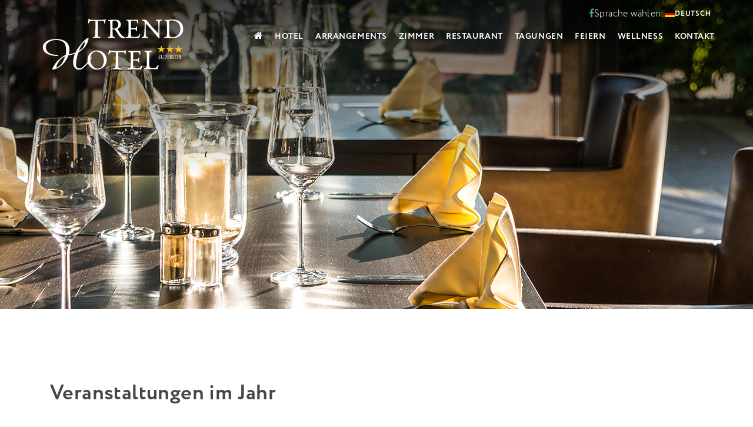

--- FILE ---
content_type: text/html; charset=UTF-8
request_url: https://www.trendhotel.de/hotel-2/veranstaltungen/?time=1711929600
body_size: 6737
content:
<!DOCTYPE html>
<html lang="de" class="no-js no-svg wf-inactive">
<head>
<meta charset="UTF-8">
<meta name="viewport" content="width=device-width, initial-scale=1">
<link rel="shortcut icon" href="/favicon.ico" type="image/x-icon" />
<!--
Webdesign & -entwicklung:
screenwork
https://www.screenwork.de
-->
<script>(function(html){ html.className = html.className.replace(/\bno-js\b/,'js'); })(document.documentElement);</script>
<script>("Promise" in window && typeof IntersectionObserver !== 'undefined')||document.write('<script src="https://cdn.polyfill.io/v2/polyfill.min.js?features=es6,IntersectionObserver"><\/script>');</script>
<meta name='robots' content='index, follow, max-image-preview:large, max-snippet:-1, max-video-preview:-1' />

	<title>Veranstaltungen - Trend Hotel</title>
	<link rel="canonical" href="https://www.trendhotel.de/hotel-2/veranstaltungen/" />
	<meta property="og:locale" content="de_DE" />
	<meta property="og:type" content="article" />
	<meta property="og:title" content="Veranstaltungen - Trend Hotel" />
	<meta property="og:url" content="https://www.trendhotel.de/hotel-2/veranstaltungen/" />
	<meta property="og:site_name" content="Trend Hotel" />
	<meta property="article:publisher" content="https://www.facebook.com/trendhotel.banzkow" />
	<meta property="article:modified_time" content="2026-01-13T14:12:17+00:00" />
	<meta property="og:image" content="https://www.trendhotel.de/media/files/sharing-icon.png" />
	<meta property="og:image:width" content="1200" />
	<meta property="og:image:height" content="630" />
	<meta property="og:image:type" content="image/png" />
	<meta name="twitter:card" content="summary_large_image" />


<style id='wp-img-auto-sizes-contain-inline-css' type='text/css'>
img:is([sizes=auto i],[sizes^="auto," i]){contain-intrinsic-size:3000px 1500px}
/*# sourceURL=wp-img-auto-sizes-contain-inline-css */
</style>
<style id='wp-block-library-inline-css' type='text/css'>
:root{--wp-block-synced-color:#7a00df;--wp-block-synced-color--rgb:122,0,223;--wp-bound-block-color:var(--wp-block-synced-color);--wp-editor-canvas-background:#ddd;--wp-admin-theme-color:#007cba;--wp-admin-theme-color--rgb:0,124,186;--wp-admin-theme-color-darker-10:#006ba1;--wp-admin-theme-color-darker-10--rgb:0,107,160.5;--wp-admin-theme-color-darker-20:#005a87;--wp-admin-theme-color-darker-20--rgb:0,90,135;--wp-admin-border-width-focus:2px}@media (min-resolution:192dpi){:root{--wp-admin-border-width-focus:1.5px}}.wp-element-button{cursor:pointer}:root .has-very-light-gray-background-color{background-color:#eee}:root .has-very-dark-gray-background-color{background-color:#313131}:root .has-very-light-gray-color{color:#eee}:root .has-very-dark-gray-color{color:#313131}:root .has-vivid-green-cyan-to-vivid-cyan-blue-gradient-background{background:linear-gradient(135deg,#00d084,#0693e3)}:root .has-purple-crush-gradient-background{background:linear-gradient(135deg,#34e2e4,#4721fb 50%,#ab1dfe)}:root .has-hazy-dawn-gradient-background{background:linear-gradient(135deg,#faaca8,#dad0ec)}:root .has-subdued-olive-gradient-background{background:linear-gradient(135deg,#fafae1,#67a671)}:root .has-atomic-cream-gradient-background{background:linear-gradient(135deg,#fdd79a,#004a59)}:root .has-nightshade-gradient-background{background:linear-gradient(135deg,#330968,#31cdcf)}:root .has-midnight-gradient-background{background:linear-gradient(135deg,#020381,#2874fc)}:root{--wp--preset--font-size--normal:16px;--wp--preset--font-size--huge:42px}.has-regular-font-size{font-size:1em}.has-larger-font-size{font-size:2.625em}.has-normal-font-size{font-size:var(--wp--preset--font-size--normal)}.has-huge-font-size{font-size:var(--wp--preset--font-size--huge)}.has-text-align-center{text-align:center}.has-text-align-left{text-align:left}.has-text-align-right{text-align:right}.has-fit-text{white-space:nowrap!important}#end-resizable-editor-section{display:none}.aligncenter{clear:both}.items-justified-left{justify-content:flex-start}.items-justified-center{justify-content:center}.items-justified-right{justify-content:flex-end}.items-justified-space-between{justify-content:space-between}.screen-reader-text{border:0;clip-path:inset(50%);height:1px;margin:-1px;overflow:hidden;padding:0;position:absolute;width:1px;word-wrap:normal!important}.screen-reader-text:focus{background-color:#ddd;clip-path:none;color:#444;display:block;font-size:1em;height:auto;left:5px;line-height:normal;padding:15px 23px 14px;text-decoration:none;top:5px;width:auto;z-index:100000}html :where(.has-border-color){border-style:solid}html :where([style*=border-top-color]){border-top-style:solid}html :where([style*=border-right-color]){border-right-style:solid}html :where([style*=border-bottom-color]){border-bottom-style:solid}html :where([style*=border-left-color]){border-left-style:solid}html :where([style*=border-width]){border-style:solid}html :where([style*=border-top-width]){border-top-style:solid}html :where([style*=border-right-width]){border-right-style:solid}html :where([style*=border-bottom-width]){border-bottom-style:solid}html :where([style*=border-left-width]){border-left-style:solid}html :where(img[class*=wp-image-]){height:auto;max-width:100%}:where(figure){margin:0 0 1em}html :where(.is-position-sticky){--wp-admin--admin-bar--position-offset:var(--wp-admin--admin-bar--height,0px)}@media screen and (max-width:600px){html :where(.is-position-sticky){--wp-admin--admin-bar--position-offset:0px}}

/*# sourceURL=wp-block-library-inline-css */
</style><style id='global-styles-inline-css' type='text/css'>
:root{--wp--preset--aspect-ratio--square: 1;--wp--preset--aspect-ratio--4-3: 4/3;--wp--preset--aspect-ratio--3-4: 3/4;--wp--preset--aspect-ratio--3-2: 3/2;--wp--preset--aspect-ratio--2-3: 2/3;--wp--preset--aspect-ratio--16-9: 16/9;--wp--preset--aspect-ratio--9-16: 9/16;--wp--preset--color--black: #000000;--wp--preset--color--cyan-bluish-gray: #abb8c3;--wp--preset--color--white: #ffffff;--wp--preset--color--pale-pink: #f78da7;--wp--preset--color--vivid-red: #cf2e2e;--wp--preset--color--luminous-vivid-orange: #ff6900;--wp--preset--color--luminous-vivid-amber: #fcb900;--wp--preset--color--light-green-cyan: #7bdcb5;--wp--preset--color--vivid-green-cyan: #00d084;--wp--preset--color--pale-cyan-blue: #8ed1fc;--wp--preset--color--vivid-cyan-blue: #0693e3;--wp--preset--color--vivid-purple: #9b51e0;--wp--preset--gradient--vivid-cyan-blue-to-vivid-purple: linear-gradient(135deg,rgb(6,147,227) 0%,rgb(155,81,224) 100%);--wp--preset--gradient--light-green-cyan-to-vivid-green-cyan: linear-gradient(135deg,rgb(122,220,180) 0%,rgb(0,208,130) 100%);--wp--preset--gradient--luminous-vivid-amber-to-luminous-vivid-orange: linear-gradient(135deg,rgb(252,185,0) 0%,rgb(255,105,0) 100%);--wp--preset--gradient--luminous-vivid-orange-to-vivid-red: linear-gradient(135deg,rgb(255,105,0) 0%,rgb(207,46,46) 100%);--wp--preset--gradient--very-light-gray-to-cyan-bluish-gray: linear-gradient(135deg,rgb(238,238,238) 0%,rgb(169,184,195) 100%);--wp--preset--gradient--cool-to-warm-spectrum: linear-gradient(135deg,rgb(74,234,220) 0%,rgb(151,120,209) 20%,rgb(207,42,186) 40%,rgb(238,44,130) 60%,rgb(251,105,98) 80%,rgb(254,248,76) 100%);--wp--preset--gradient--blush-light-purple: linear-gradient(135deg,rgb(255,206,236) 0%,rgb(152,150,240) 100%);--wp--preset--gradient--blush-bordeaux: linear-gradient(135deg,rgb(254,205,165) 0%,rgb(254,45,45) 50%,rgb(107,0,62) 100%);--wp--preset--gradient--luminous-dusk: linear-gradient(135deg,rgb(255,203,112) 0%,rgb(199,81,192) 50%,rgb(65,88,208) 100%);--wp--preset--gradient--pale-ocean: linear-gradient(135deg,rgb(255,245,203) 0%,rgb(182,227,212) 50%,rgb(51,167,181) 100%);--wp--preset--gradient--electric-grass: linear-gradient(135deg,rgb(202,248,128) 0%,rgb(113,206,126) 100%);--wp--preset--gradient--midnight: linear-gradient(135deg,rgb(2,3,129) 0%,rgb(40,116,252) 100%);--wp--preset--font-size--small: 13px;--wp--preset--font-size--medium: 20px;--wp--preset--font-size--large: 36px;--wp--preset--font-size--x-large: 42px;--wp--preset--spacing--20: 0.44rem;--wp--preset--spacing--30: 0.67rem;--wp--preset--spacing--40: 1rem;--wp--preset--spacing--50: 1.5rem;--wp--preset--spacing--60: 2.25rem;--wp--preset--spacing--70: 3.38rem;--wp--preset--spacing--80: 5.06rem;--wp--preset--shadow--natural: 6px 6px 9px rgba(0, 0, 0, 0.2);--wp--preset--shadow--deep: 12px 12px 50px rgba(0, 0, 0, 0.4);--wp--preset--shadow--sharp: 6px 6px 0px rgba(0, 0, 0, 0.2);--wp--preset--shadow--outlined: 6px 6px 0px -3px rgb(255, 255, 255), 6px 6px rgb(0, 0, 0);--wp--preset--shadow--crisp: 6px 6px 0px rgb(0, 0, 0);}:where(.is-layout-flex){gap: 0.5em;}:where(.is-layout-grid){gap: 0.5em;}body .is-layout-flex{display: flex;}.is-layout-flex{flex-wrap: wrap;align-items: center;}.is-layout-flex > :is(*, div){margin: 0;}body .is-layout-grid{display: grid;}.is-layout-grid > :is(*, div){margin: 0;}:where(.wp-block-columns.is-layout-flex){gap: 2em;}:where(.wp-block-columns.is-layout-grid){gap: 2em;}:where(.wp-block-post-template.is-layout-flex){gap: 1.25em;}:where(.wp-block-post-template.is-layout-grid){gap: 1.25em;}.has-black-color{color: var(--wp--preset--color--black) !important;}.has-cyan-bluish-gray-color{color: var(--wp--preset--color--cyan-bluish-gray) !important;}.has-white-color{color: var(--wp--preset--color--white) !important;}.has-pale-pink-color{color: var(--wp--preset--color--pale-pink) !important;}.has-vivid-red-color{color: var(--wp--preset--color--vivid-red) !important;}.has-luminous-vivid-orange-color{color: var(--wp--preset--color--luminous-vivid-orange) !important;}.has-luminous-vivid-amber-color{color: var(--wp--preset--color--luminous-vivid-amber) !important;}.has-light-green-cyan-color{color: var(--wp--preset--color--light-green-cyan) !important;}.has-vivid-green-cyan-color{color: var(--wp--preset--color--vivid-green-cyan) !important;}.has-pale-cyan-blue-color{color: var(--wp--preset--color--pale-cyan-blue) !important;}.has-vivid-cyan-blue-color{color: var(--wp--preset--color--vivid-cyan-blue) !important;}.has-vivid-purple-color{color: var(--wp--preset--color--vivid-purple) !important;}.has-black-background-color{background-color: var(--wp--preset--color--black) !important;}.has-cyan-bluish-gray-background-color{background-color: var(--wp--preset--color--cyan-bluish-gray) !important;}.has-white-background-color{background-color: var(--wp--preset--color--white) !important;}.has-pale-pink-background-color{background-color: var(--wp--preset--color--pale-pink) !important;}.has-vivid-red-background-color{background-color: var(--wp--preset--color--vivid-red) !important;}.has-luminous-vivid-orange-background-color{background-color: var(--wp--preset--color--luminous-vivid-orange) !important;}.has-luminous-vivid-amber-background-color{background-color: var(--wp--preset--color--luminous-vivid-amber) !important;}.has-light-green-cyan-background-color{background-color: var(--wp--preset--color--light-green-cyan) !important;}.has-vivid-green-cyan-background-color{background-color: var(--wp--preset--color--vivid-green-cyan) !important;}.has-pale-cyan-blue-background-color{background-color: var(--wp--preset--color--pale-cyan-blue) !important;}.has-vivid-cyan-blue-background-color{background-color: var(--wp--preset--color--vivid-cyan-blue) !important;}.has-vivid-purple-background-color{background-color: var(--wp--preset--color--vivid-purple) !important;}.has-black-border-color{border-color: var(--wp--preset--color--black) !important;}.has-cyan-bluish-gray-border-color{border-color: var(--wp--preset--color--cyan-bluish-gray) !important;}.has-white-border-color{border-color: var(--wp--preset--color--white) !important;}.has-pale-pink-border-color{border-color: var(--wp--preset--color--pale-pink) !important;}.has-vivid-red-border-color{border-color: var(--wp--preset--color--vivid-red) !important;}.has-luminous-vivid-orange-border-color{border-color: var(--wp--preset--color--luminous-vivid-orange) !important;}.has-luminous-vivid-amber-border-color{border-color: var(--wp--preset--color--luminous-vivid-amber) !important;}.has-light-green-cyan-border-color{border-color: var(--wp--preset--color--light-green-cyan) !important;}.has-vivid-green-cyan-border-color{border-color: var(--wp--preset--color--vivid-green-cyan) !important;}.has-pale-cyan-blue-border-color{border-color: var(--wp--preset--color--pale-cyan-blue) !important;}.has-vivid-cyan-blue-border-color{border-color: var(--wp--preset--color--vivid-cyan-blue) !important;}.has-vivid-purple-border-color{border-color: var(--wp--preset--color--vivid-purple) !important;}.has-vivid-cyan-blue-to-vivid-purple-gradient-background{background: var(--wp--preset--gradient--vivid-cyan-blue-to-vivid-purple) !important;}.has-light-green-cyan-to-vivid-green-cyan-gradient-background{background: var(--wp--preset--gradient--light-green-cyan-to-vivid-green-cyan) !important;}.has-luminous-vivid-amber-to-luminous-vivid-orange-gradient-background{background: var(--wp--preset--gradient--luminous-vivid-amber-to-luminous-vivid-orange) !important;}.has-luminous-vivid-orange-to-vivid-red-gradient-background{background: var(--wp--preset--gradient--luminous-vivid-orange-to-vivid-red) !important;}.has-very-light-gray-to-cyan-bluish-gray-gradient-background{background: var(--wp--preset--gradient--very-light-gray-to-cyan-bluish-gray) !important;}.has-cool-to-warm-spectrum-gradient-background{background: var(--wp--preset--gradient--cool-to-warm-spectrum) !important;}.has-blush-light-purple-gradient-background{background: var(--wp--preset--gradient--blush-light-purple) !important;}.has-blush-bordeaux-gradient-background{background: var(--wp--preset--gradient--blush-bordeaux) !important;}.has-luminous-dusk-gradient-background{background: var(--wp--preset--gradient--luminous-dusk) !important;}.has-pale-ocean-gradient-background{background: var(--wp--preset--gradient--pale-ocean) !important;}.has-electric-grass-gradient-background{background: var(--wp--preset--gradient--electric-grass) !important;}.has-midnight-gradient-background{background: var(--wp--preset--gradient--midnight) !important;}.has-small-font-size{font-size: var(--wp--preset--font-size--small) !important;}.has-medium-font-size{font-size: var(--wp--preset--font-size--medium) !important;}.has-large-font-size{font-size: var(--wp--preset--font-size--large) !important;}.has-x-large-font-size{font-size: var(--wp--preset--font-size--x-large) !important;}
/*# sourceURL=global-styles-inline-css */
</style>

<style id='classic-theme-styles-inline-css' type='text/css'>
/*! This file is auto-generated */
.wp-block-button__link{color:#fff;background-color:#32373c;border-radius:9999px;box-shadow:none;text-decoration:none;padding:calc(.667em + 2px) calc(1.333em + 2px);font-size:1.125em}.wp-block-file__button{background:#32373c;color:#fff;text-decoration:none}
/*# sourceURL=/wp-includes/css/classic-themes.min.css */
</style>
<link rel='stylesheet' id='contact-form-7-bootstrap-style-css' href='https://www.trendhotel.de/wp-content/plugins/bootstrap-for-contact-form-7/assets/dist/css/style.min.css?ver=6.9' type='text/css' media='all' />
<link rel='stylesheet' id='build-style-css' href='https://www.trendhotel.de/media/build/build.css?ver=89c60889eda940dd0af4' type='text/css' media='all' />
		<style type="text/css">
			div.wpcf7 .ajax-loader {
				background-image: url('https://www.trendhotel.de/wp-content/plugins/contact-form-7/images/ajax-loader.gif');
			}
		</style>
		<meta name="google-site-verification" content="50tRRkjg5LWqpWQs0WraYlIoZfYnQ-uG1549Tt9wPgE" />
</head>

    
<body class="wp-singular page-template-default page page-id-145 page-child parent-pageid-10 wp-theme-sw" itemscope itemtype="http://schema.org/Hotel">

    <header class="header "
            style="background-image:url(https://www.trendhotel.de/media/files/restaurant.jpg);"
        >
                <div class="container">
            <div class="row hidden-xs">
                <div class="col-md-3 col-sm-12 col-xs-12">
                    <div class="logo">
                        <a class="logo-wrapper" href="/">
                            <img itemprop="image" src="/media/files/logo-weiss.svg"
                                class="img-logo"
                                alt="Trend Hotel in Banzkow" title="Trend Hotel in Banzkow" />
                        </a>
                    </div>
                </div>

                <div class="col-md-9 col-sm-12 col-xs-12">
                    <div class="header__preheader">
                                                <ul class="header__socials">
                            <li><a href="https://www.facebook.com/trendhotel.banzkow" title="Folgen Sie uns auf facebook" target="_blank"><i class="fa fa-facebook-f"></i></a></li>                        </ul>

                        
    <div class="header__language-wrapper">
    <p class="mb-0">Sprache wählen: </p>
    <div class="dropdown header__language-switcher">
        <button class="btn btn-transparent dropdown-toggle" type="button" id="languageSwitch" data-toggle="dropdown" aria-expanded="false">
            <img src="https://www.trendhotel.de/media/files/de.jpg"
                alt="Deutsch" height="10">
            Deutsch
        </button>
        <ul class="dropdown-menu" aria-labelledby="languageSwitch">
            <li>
            <a class="dropdown-item" href="https://www.trendhotel.de">
                <img src="https://www.trendhotel.de/media/files/de.jpg"
                        alt="Deutsch" height="10">
                Deutsch
            </a>
            </li>
            <li>
            <a class="dropdown-item" href="https://www-trendhotel-de.translate.goog/?_x_tr_sl=auto&_x_tr_tl=en&_x_tr_hl=de&_x_tr_pto=wapp">
                <img src="https://www.trendhotel.de/media/files/en.jpg"
                        alt="Englisch" height="10">
                Englisch
            </a>
            </li>
        </ul>
    </div>
    </div>

                        </div>

                    <div class="navbar navbar-default">
                        <ul class="nav navbar-nav navbar-right">
                            <li class=""><a href="https://www.trendhotel.de/"><span class="fa fa-home"></span></a></li><li class=""><a href="https://www.trendhotel.de/hotel-2/">Hotel</a></li><li class=""><a href="https://www.trendhotel.de/hotel-2/arrangements-2/">Arrangements</a></li><li class=""><a href="https://www.trendhotel.de/zimmer/">Zimmer</a></li><li class=""><a href="https://www.trendhotel.de/restaurant-2/">Restaurant</a></li><li class=""><a href="https://www.trendhotel.de/tagungen/">Tagungen</a></li><li class=""><a href="https://www.trendhotel.de/feiern/">Feiern</a></li><li class=""><a href="https://www.trendhotel.de/wellness/">Wellness</a></li><li class=""><a href="https://www.trendhotel.de/kontakt/">Kontakt</a></li>                        </ul>
                    </div>
                </div>
            </div>

            <div class="row visible-xs">
                <div class="col-xs-12">
                    <div class="header__preheader">
                                                <ul class="header__socials">
                            <li><a href="https://www.facebook.com/trendhotel.banzkow" title="Folgen Sie uns auf facebook" target="_blank"><i class="fa fa-facebook-f"></i></a></li>                        </ul>

                        
    <div class="header__language-wrapper">
    <p class="mb-0">Sprache wählen: </p>
    <div class="dropdown header__language-switcher">
        <button class="btn btn-transparent dropdown-toggle" type="button" id="languageSwitch" data-toggle="dropdown" aria-expanded="false">
            <img src="https://www.trendhotel.de/media/files/de.jpg"
                alt="Deutsch" height="10">
            Deutsch
        </button>
        <ul class="dropdown-menu" aria-labelledby="languageSwitch">
            <li>
            <a class="dropdown-item" href="https://www.trendhotel.de">
                <img src="https://www.trendhotel.de/media/files/de.jpg"
                        alt="Deutsch" height="10">
                Deutsch
            </a>
            </li>
            <li>
            <a class="dropdown-item" href="https://www-trendhotel-de.translate.goog/?_x_tr_sl=auto&_x_tr_tl=en&_x_tr_hl=de&_x_tr_pto=wapp">
                <img src="https://www.trendhotel.de/media/files/en.jpg"
                        alt="Englisch" height="10">
                Englisch
            </a>
            </li>
        </ul>
    </div>
    </div>

                        </div>

                    <div class="navbar navbar-default">
                        <div class="navbar-header">
                          <button class="navbar-toggle collapsed" type="button" data-toggle="collapse" data-target="#navbarSupportedContent"
                        aria-controls="navbarSupportedContent" aria-expanded="false" aria-label="Toggle navigation">
                            <span class="sr-only">Navigation</span>
                            <span class="icon-bar"></span>
                            <span class="icon-bar"></span>
                            <span class="icon-bar"></span>
                          </button>

                          <a class="navbar-brand" href="?"><img src="/media/files/logo-weiss.svg" alt="Trend Hotel in Banzkow" height="40" /></a>
                        </div>

                        <div class="collapse navbar-collapse" id="navbarSupportedContent">
                            <ul class="nav navbar-nav">
                                <li class=""><a href="https://www.trendhotel.de/">Home</a></li><li class=""><a href="https://www.trendhotel.de/hotel-2/">Hotel</a></li><li class=""><a href="https://www.trendhotel.de/hotel-2/arrangements-2/">Arrangements</a></li><li class=""><a href="https://www.trendhotel.de/zimmer/">Zimmer</a></li><li class=""><a href="https://www.trendhotel.de/restaurant-2/">Restaurant</a></li><li class=""><a href="https://www.trendhotel.de/tagungen/">Tagungen</a></li><li class=""><a href="https://www.trendhotel.de/feiern/">Feiern</a></li><li class=""><a href="https://www.trendhotel.de/wellness/">Wellness</a></li><li class=""><a href="https://www.trendhotel.de/kontakt/">Kontakt</a></li>                            </ul>
                        </div>
                    </div>
                </div>
            </div>



    </div>

    <div class="container h-bottom hidden-sm hidden-xs">
        <div class="row">
            <div class="col-md-5 col-sm-7 col-xs-12">
                        </div>
        </div>
    </div>

    </header>

<div class="container p-t-6 p-b-7 w-content"><div class="container">
    
    <h1>
        Veranstaltungen im Jahr     </h1>

    <ul class="month__container list-unstyled nav-justified">
                <li class="month__nav ">
            <a href="?time=1767225600">
                Januar                <span>2026</span>
            </a>
        </li>
                <li class="month__nav ">
            <a href="?time=1769904000">
                Februar                <span>2026</span>
            </a>
        </li>
                <li class="month__nav ">
            <a href="?time=1772323200">
                März                <span>2026</span>
            </a>
        </li>
                <li class="month__nav ">
            <a href="?time=1775001600">
                April                <span>2026</span>
            </a>
        </li>
                <li class="month__nav ">
            <a href="?time=1777593600">
                Mai                <span>2026</span>
            </a>
        </li>
                <li class="month__nav ">
            <a href="?time=1780272000">
                Juni                <span>2026</span>
            </a>
        </li>
                <li class="month__nav ">
            <a href="?time=1782864000">
                Juli                <span>2026</span>
            </a>
        </li>
                <li class="month__nav ">
            <a href="?time=1785542400">
                August                <span>2026</span>
            </a>
        </li>
                <li class="month__nav ">
            <a href="?time=1788220800">
                September                <span>2026</span>
            </a>
        </li>
                <li class="month__nav ">
            <a href="?time=1790812800">
                Oktober                <span>2026</span>
            </a>
        </li>
                <li class="month__nav ">
            <a href="?time=1793491200">
                November                <span>2026</span>
            </a>
        </li>
                <li class="month__nav ">
            <a href="?time=1796083200">
                Dezember                <span>2026</span>
            </a>
        </li>
            </ul>

    <div class="eyecatcher__image m-t-2 m-b-4" style="background-image:url(https://www.trendhotel.de/media/files/schlemmer-2-e1516632353270.jpg);">
        <div class="eyecatcher__content">
                    </div>
    </div>

    <h2>
        Veranstaltungen im     </h2>
</div>

</div><div class="border-hr"></div><div class="container p-t-6 p-b-7 w-content">

<div class="row">
<div class="col-md-6 col-xs-12">
<h2>Unsere kulinarischen Highlights</h2>
<p>Internationale Küche, frische Produkte und die Liebe zum Kulinarischen sind unser Motto.</p>
<p>In unserem kulinarischem Kalendar können Sie die aktuellen Besonderheiten einsehen.</p>
<p><a class="btn btn-primary" href="https://www.trendhotel.de/media/files/Trend-Hotel-KulKal-1-2026.pdf" target="_blank" rel="noopener">Kulinarischen Kalender ansehen</a></p>
</div>
<div class="col-md-6 col-xs-12">

</div>
    </div>

</div><div class="p-t-0 p-b-0"><div class="bg-gradient text-center">
    <div class="p-t-2 p-b-3">
    <p class="h2">
        <small>Haben wir Sie neugierig gemacht?</small>
        Reservieren Sie noch heute ein Zimmer im Trend Hotel    </p>
    <p>
        <a href="/reservierung"
        target="_blank" class="btn btn-default link--arrow">Jetzt Reservieren</a>
        
    </p>


    </div>
</div>

</div>
<div class="pre-footer">
    <div class="container p-t-5 p-b-5">
        <div class="row">
            <div class="col-md-4 col-sm-6 col-xs-12 text-center m-t-3">
                <p><img itemprop="image" src="/media/files/logo.svg"
                    class="img-logo"
                    alt="Trend Hotel in Banzkow" title="Trend Hotel in Banzkow" /></p>
            </div>

            <div class="col-md-3 col-sm-6 col-xs-12">
                <h4 itemprop="name">Trend Hotel</h4>

                <ul class="address list--footer list-unstyled" itemprop="address" itemscope itemtype="http://schema.org/PostalAddress">
                  <li class="map" itemprop="streetAddress"><i class="fa fa-map-marker text-primary fa-fw"></i> Plater Str. 1, <span itemprop="postalCode">19079</span>
                      <span itemprop="addressLocality">Banzkow</span></li>
                  <li class="phone"><i class="fa fa-phone text-primary fa-fw"></i> Telefon: <span itemprop="telephone">+49 3861 5000</span></li>
                  <li class="email"><i class="fa fa-envelope text-primary fa-fw"></i> <a href="/kontakt/" class="">E-Mail senden</a></li>

                  <li><a href="https://www.facebook.com/trendhotel.banzkow" title="Folgen Sie uns auf facebook" target="_blank"><i class="fa fa-facebook-f text-primary fa-fw"></i> Folgen Sie uns auf facebook</a></li>                </ul>
            </div>

            <div class="col-md-5 col-sm-12 col-xs-12">
                <div class="row">

            
            <div class="col-md-6  col-sm-6 col-xs-12">
                <h4></h4>

                            </div>
            
            <div class="col-md-6  col-sm-6 col-xs-12">
                <h4></h4>

                <p>&nbsp;</p>
<p>&nbsp;</p>
<p>&nbsp;</p>
            </div>
                        </div>

            </div>
        </div>
    </div>
</div>


<footer class="footer">
  <div class="text-center p-t-2 p-b-1">
      
      <ul class="footer-nav list-unstyled">
          <li><a href="/">&copy; 2026 Trend Hotel</a></li><li class=""><a href="https://www.trendhotel.de/impressum/">Impressum</a></li><li class=""><a href="https://www.trendhotel.de/datenschutz/">Datenschutz</a></li>      </ul>
  </div>
</footer>

<script type="speculationrules">
{"prefetch":[{"source":"document","where":{"and":[{"href_matches":"/*"},{"not":{"href_matches":["/wp-*.php","/wp-admin/*","/media/files/*","/wp-content/*","/wp-content/plugins/*","/wp-content/themes/sw/*","/*\\?(.+)"]}},{"not":{"selector_matches":"a[rel~=\"nofollow\"]"}},{"not":{"selector_matches":".no-prefetch, .no-prefetch a"}}]},"eagerness":"conservative"}]}
</script>
<script type="text/javascript" src="https://www.trendhotel.de/wp-includes/js/dist/hooks.min.js?ver=dd5603f07f9220ed27f1" id="wp-hooks-js"></script>
<script type="text/javascript" src="https://www.trendhotel.de/wp-includes/js/dist/i18n.min.js?ver=c26c3dc7bed366793375" id="wp-i18n-js"></script>
<script type="text/javascript" id="wp-i18n-js-after">
/* <![CDATA[ */
wp.i18n.setLocaleData( { 'text direction\u0004ltr': [ 'ltr' ] } );
//# sourceURL=wp-i18n-js-after
/* ]]> */
</script>
<script type="text/javascript" src="https://www.trendhotel.de/wp-content/plugins/contact-form-7/includes/swv/js/index.js?ver=6.1.4" id="swv-js"></script>
<script type="text/javascript" id="contact-form-7-js-translations">
/* <![CDATA[ */
( function( domain, translations ) {
	var localeData = translations.locale_data[ domain ] || translations.locale_data.messages;
	localeData[""].domain = domain;
	wp.i18n.setLocaleData( localeData, domain );
} )( "contact-form-7", {"translation-revision-date":"2025-10-26 03:28:49+0000","generator":"GlotPress\/4.0.3","domain":"messages","locale_data":{"messages":{"":{"domain":"messages","plural-forms":"nplurals=2; plural=n != 1;","lang":"de"},"This contact form is placed in the wrong place.":["Dieses Kontaktformular wurde an der falschen Stelle platziert."],"Error:":["Fehler:"]}},"comment":{"reference":"includes\/js\/index.js"}} );
//# sourceURL=contact-form-7-js-translations
/* ]]> */
</script>
<script type="text/javascript" id="contact-form-7-js-before">
/* <![CDATA[ */
var wpcf7 = {
    "api": {
        "root": "https:\/\/www.trendhotel.de\/wp-json\/",
        "namespace": "contact-form-7\/v1"
    }
};
//# sourceURL=contact-form-7-js-before
/* ]]> */
</script>
<script type="text/javascript" src="https://www.trendhotel.de/wp-content/plugins/contact-form-7/includes/js/index.js?ver=6.1.4" id="contact-form-7-js"></script>
<script async type="text/javascript" src="https://www.trendhotel.de/media/build/build.js?89c60889eda940dd0af4" id="build-script-js"></script>
</body>
</html>



--- FILE ---
content_type: image/svg+xml
request_url: https://www.trendhotel.de/media/files/logo-weiss.svg
body_size: 4890
content:
<?xml version="1.0" encoding="utf-8"?>
<!-- Generator: Adobe Illustrator 21.1.0, SVG Export Plug-In . SVG Version: 6.00 Build 0)  -->
<svg version="1.1" xmlns="http://www.w3.org/2000/svg" xmlns:xlink="http://www.w3.org/1999/xlink" x="0px" y="0px"
	 viewBox="0 0 614.7 228" style="enable-background:new 0 0 614.7 228;" xml:space="preserve">
<style type="text/css">
	.st0{fill:#FFFFFF;}
	.st1{fill:#FBC22B;}
</style>
<g id="Ebene_1">
	<path class="st0" d="M375.3,29.1c0,0-0.1,29.4-0.6,39.1c-0.6,9.7,0.1,12.5-5.9,14.7c-4,1.2-5.4,1-6.8,2.8c-1.3,1.8,4.1,1.8,9.3,1.4
		c5.2-0.4,18.5-0.8,41.6,0.2l4.5,0.2c0,0,2.3,0.8,3.8-2.6s3.7-11.3,3.7-11.3s0.5-3-0.7-3.6c-1.2-0.7-3.1,3.6-3.1,3.6
		s-2.9,6.4-8.2,8.1c-5.3,1.7-12.7,1.7-23.5,0.7c-1.1-0.2-3-0.7-3.5-5.2c-0.5-4.6-0.8-18-0.5-23.6c0.2-3.5,0.3-3.8,1.1-3.7
		c0.8,0,10.2,0,13.1,0.2c2.9,0.2,7.1-0.2,8.3,5.6c1.3,4.1,2.8,3.1,2.8,3.1s1-0.1,0.8-4.3s0-11.3,0-11.3s1.1-6.3-0.5-6.5
		c-1.6-0.2-2.7,3-2.7,3s-1,4.7-5.9,5.1c-4.9,0.4-15.5,0.5-15.5,0.5s-1.2-0.1-1.2-1.2s0.3-23.1,0.3-23.1s-0.8-7.7,2.7-7.7
		c3.6,0,12.8-0.1,16.1,0.4c3.4,0.5,5.8,1.5,7.6,6c0.6,3.1,0.5,4.2,2.4,5.1c2.2,0.4,2.2-3.4,2-4c-0.1-0.7,0-1.9-0.2-9.9
		c0-0.4,0-2.1-1.5-1.9c-1.5,0.2-17.6,0.2-19.6,0.2c-2,0-12.2,0-17.8-0.3s-12.3-0.9-12.9,1.2c-0.6,2.1,3.2,2.2,5,2.7
		c1.8,0.5,5.3,0.9,5.3,8.6S375.3,29.1,375.3,29.1z"/>
	<path class="st0" d="M384.5,163.7c0,0-0.1,29.4-0.6,39.1c-0.6,9.7,0.1,12.5-5.9,14.7c-4,1.2-5.4,1-6.8,2.8
		c-1.3,1.8,4.1,1.8,9.3,1.4c5.2-0.4,18.5-0.8,41.6,0.2l4.5,0.2c0,0,2.3,0.8,3.8-2.6c1.5-3.4,3.7-11.3,3.7-11.3s0.5-3-0.7-3.6
		c-1.2-0.7-3.1,3.6-3.1,3.6s-2.9,6.4-8.2,8.1c-5.3,1.7-12.7,1.7-23.5,0.7c-1.1-0.2-3-0.7-3.5-5.2s-0.8-18-0.5-23.6
		c0.2-3.5,0.3-3.8,1.1-3.7c0.8,0,10.2,0,13.1,0.2c2.9,0.2,7.1-0.2,8.3,5.6c1.3,4.1,2.8,3.1,2.8,3.1s1-0.1,0.8-4.3
		c-0.2-4.2,0-11.3,0-11.3s1.1-6.3-0.5-6.5s-2.7,3-2.7,3s-1,4.7-5.9,5.1s-15.5,0.5-15.5,0.5s-1.2-0.1-1.2-1.2
		c0-1.1,0.3-23.1,0.3-23.1s-0.8-7.7,2.7-7.7c3.6,0,12.8-0.1,16.1,0.4c3.4,0.5,5.8,1.5,7.6,6c0.6,3.1,0.5,4.2,2.4,5.1
		c2.2,0.4,2.2-3.4,2-4s0-1.9-0.2-9.9c0-0.4,0-2.1-1.5-1.9c-1.5,0.2-17.6,0.2-19.6,0.2s-12.2,0-17.8-0.3c-5.6-0.3-12.3-0.9-12.9,1.2
		c-0.6,2.1,3.2,2.2,5,2.7c1.8,0.5,5.3,0.9,5.3,8.6C384.5,163.7,384.5,163.7,384.5,163.7z"/>
	<path class="st0" d="M449.1,48.1c0,0-0.4,23.3,0,27c0.4,3.7,1.2,5.9,4.3,7.3c3.1,1.4,6,1.4,5.9,3.5c-0.1,2.1-4.8,1.4-4.8,1.4
		s-11.7-0.8-17.5-0.4s-4.9-0.6-5.4-0.9c-0.1-0.6,0.3-2,2.5-2.4c2.2-0.4,7.6-2.7,8-7.7c0.4-4.9,1-15.9,1-15.9l1-19
		c0,0,0.6-15.4,0.6-16.6s-0.1-5.8-1.2-7c-1.1-1.2-2.8-3.3-7.6-4.6c-3.8-1-4.8-1.2-4.8-2.6c-0.5-1.4,3.1-1.4,5.2-1.4
		c2.1,0,10.8,0.3,11.9,0.4c1,0,1.9-0.3,3,0.6c1.1,0.9,13.2,16,13.2,16l19.1,21.4l16.9,18.4c0,0,1.4,1.9,1.8,1.8c0.4,0,0.8,0.8,0.9-3
		s0-29.4,0-29.4s0.3-16.9-1.6-18.5c-0.5-0.7-0.8-1.6-6.4-3.7c-4.6-1.6-3.1-3.1-3.1-3.2c0.1-0.1,0-0.7,4-0.6
		c4.1,0.1,11.2,0.2,16.5-0.3c5.4-0.4,6.4-0.2,6.8,0.8s-0.4,2.4-3.5,3c-3,0.6-5.6,1.8-6.6,5c-0.5,2-0.7,7.6-0.7,7.6l-0.7,18.6
		c0,0-0.5,23.7-0.5,25.4s0.7,13,0.7,13s0.6,6-1.1,6.4c-1.7,0.4-3.4-0.6-6.9-5.2c-3.5-4.7-20-24.8-21.2-25.5s-24.5-28.4-24.5-28.4
		l-3.5-4.2c0,0-1.2-1.2-1.4,0.3C449.3,27,449.1,48.1,449.1,48.1z"/>
	<g>
		<path class="st0" d="M281.4,181.7c0,16.4-9.7,28-16.6,33.4c-6.7,5.2-16.6,8.2-24.4,8.2c-22.2,0-41.8-17.5-41.8-39.9
			c0-16.4,7.5-27,15.5-33.4c5.8-4.5,15.5-9.1,25.8-9.1C263.5,141,281.4,158.9,281.4,181.7z M210.4,180.2c0,9.1,3.3,18,10.2,27.1
			c5.8,8,14.7,11.6,21.4,11.6c5.2,0,9.4-1.1,13.9-3.6c5.5-3,13.2-14.3,13.2-29.8c0-22.6-14.4-40.1-33.4-40.1
			C224.8,145.3,210.4,155.5,210.4,180.2z"/>
	</g>
	<path class="st0" d="M215.3,168.9c-2.3,3.3-16.6,22.4-16.6,22.4s-21.8,30.3-37.1,26.8s-12.5-19.8-11.7-26.1
		c0.8-6.4,4.6-30,10.6-43.2c6.2-3.4,32.5-18.9,41.5-51.1c2.7-10,1-8.9-0.1-10c-1.1-1.1-4.3,0.2-14.1,8s-34,38.6-40.1,53.9
		c-1.8,0.8-24.7,8.3-29.1,8.2c1.1-5,18.7-63.1-51.6-66.1c-36.1,0.5-47,9.8-55.8,21.5s-2,31.1,7.9,38.1c9.9,7,24.9,13.5,52.7,13.5
		c1.3-0.8,1.3-0.8,1.3-0.8v-3.7l-1.6-0.2c0,0-47.6,2-51.7-29.2C16.5,105,48.9,95.3,64.4,96c15.5,0.7,36.7,4.2,40.6,26.4
		c3.9,22.3,0,37.8,0,37.8S71,175,50.4,213.9c0,0-3.1,6.8-2.2,8.4c1,1.7,6.6,1.9,22.1-5.5s36.2-25.6,46.5-54.6c9-1.8,22.6-5.1,27.7-7
		c-3.8,11.3-10.7,32-5.5,50s24.9,27.3,45.4,8.4s30.8-38.1,30.8-38.1S217.9,170.2,215.3,168.9z M187.7,102.9
		c1,28.2-25.4,39.2-25.4,39.2S169.8,117.2,187.7,102.9z M64.3,214.1c0,0,7.3-33.5,38.5-47.9C86.9,214.1,64.3,214.1,64.3,214.1z"/>
	<path class="st0" d="M527.9,161.7c-0.3,0-0.6,0-0.9,0c-0.3,0-0.5,0-0.8,0c-0.4,0-0.7,0-0.9,0c-0.2,0-0.4,0-0.6,0
		c-0.4,0-0.5,0.1-0.5,0.4c0,0.2,0.3,0.4,0.5,0.4c0.1,0,0.4,0.1,0.5,0.1c0.5,0.2,0.7,0.5,0.7,4.8c0,0.8,0,1.9-0.1,2.7
		c-0.1,4.1-1.4,5.8-4.2,5.8c-0.6,0-2-0.1-3-1.2c-0.7-0.8-1.4-2.1-1.4-3.8c0-1.2-0.3-4.3-0.3-6.5v-0.1c0-1.1,0.3-1.6,1.2-1.8
		c0.1,0,0.6-0.1,0.6-0.4c0-0.2-0.1-0.3-0.5-0.3c-0.2,0-0.5,0-0.8,0c-0.7,0.1-1.6,0-2.2,0c-0.3,0-0.6,0-0.8,0c-0.3,0-0.6,0-0.6,0.3
		c0,0.3,0.3,0.4,0.4,0.4c0.8,0.2,0.8,0.3,0.9,1.4c0,0.8,0,2.3,0.1,3.8c0,1.1,0,2.3,0,3c0.1,2.9,0.6,4.3,2,5.5c1,0.8,2.5,1.1,3.6,1.1
		c1.2,0,2.9-0.3,4.1-1.6c1.3-1.5,1.6-3.5,1.7-5.7c0.1-0.8,0.1-2,0.1-3.2c0-1.1,0-2.1,0.1-2.8c0.1-1.1,0.1-1.4,0.9-1.5
		c0.2,0,0.6-0.1,0.6-0.4C528.5,161.8,528.4,161.7,527.9,161.7z"/>
	<path class="st0" d="M534.3,161.6c-0.3,0-0.9,0-1.4,0.1c-0.4,0-0.8,0.1-1,0.1c-0.6,0-1.2,0-1.6,0c-0.2,0-0.6,0.1-0.6,0.4
		c0,0.3,0.4,0.4,0.5,0.4c0.7,0.1,0.8,0.3,0.8,0.6c0.1,0.5,0.2,3.2,0.2,5.5c0,3.8,0,6.3-0.1,6.8c0,0.7-0.2,0.8-0.8,0.9
		c-0.2,0-0.5,0.1-0.5,0.4c0,0.2,0.3,0.3,0.6,0.3c0.1,0,0.3,0,0.5,0c0.3,0,0.8-0.1,1.2-0.1c0.6,0,1.1,0,1.5,0.1c0.3,0,0.6,0,0.8,0
		c0.5,0,0.6-0.2,0.6-0.4c0-0.3-0.3-0.4-0.6-0.4c-0.6-0.1-0.9-0.3-1-1.1c0-0.5-0.2-2-0.2-4.7v-7.9c0-0.1,0.2-0.2,0.2-0.2
		c0.1-0.1,0.6-0.1,1-0.1c1,0,1.7,0.4,2.4,1.2c0.9,1.1,1,2.5,1,3c0,3.1-1.9,3.8-2.7,3.8c-0.2,0-0.2,0-0.4,0c-0.2,0-0.3,0-0.4,0.1
		c-0.1,0.1-0.1,0.1-0.1,0.2c0,0.2,0.1,0.3,0.4,0.4c0.2,0.1,0.5,0.1,0.8,0.1c0.7,0,1.8-0.2,2.6-0.8c1.3-0.9,1.9-2.2,1.9-3.9
		c0-1.2-0.4-2.4-1.2-3.2C537.7,162.1,536.2,161.6,534.3,161.6z"/>
	<path class="st0" d="M565.4,176.3c-0.5,0-1-0.3-1.5-0.8c-0.4-0.5-0.9-1.1-1.6-2.1c-0.7-1.1-1.2-2.2-1.6-3c0-0.1-0.5-1-0.5-1
		c0.4-0.2,0.7-0.3,1-0.6c0.6-0.5,1.4-1.4,1.4-2.9c0-1.2-0.3-2.4-1.2-3.2c-0.8-0.6-2.1-1-3.4-1c-0.6,0-1,0-1.5,0.1
		c-0.4,0-0.7,0.1-1.2,0.1c-0.5,0-0.9,0-1.2,0c-0.2,0-0.4,0-0.5,0c-0.1,0-0.5,0.2-0.5,0.5c0,0.3,0.3,0.3,0.5,0.4
		c0.8,0.1,0.8,0.4,0.8,1l0,0.1c0,0.8,0.1,2.3,0.1,5.3c0,2.7,0,4.6-0.1,6c-0.1,0.9-0.2,1-0.8,1.1c-0.2,0-0.6,0.1-0.6,0.4
		c0,0.1,0.1,0.3,0.5,0.3c0.2,0,0.4,0,0.7,0c0.8-0.1,1.8-0.1,2.5,0c0.2,0,0.5,0,0.6,0c0.4,0,0.6-0.1,0.6-0.3c0-0.3-0.3-0.4-0.5-0.4
		c-0.8-0.1-0.8-0.4-0.9-0.6c-0.1-0.1-0.2-0.8-0.2-2.1c0-0.9,0-3.5,0-3.8c0,0,0.1-0.1,0-0.1c0.4,0,0.7,0,0.9,0.1
		c0.2,0,0.4,0.2,0.7,0.6c0.1,0.2,0.3,0.5,0.5,0.9c0.7,1.2,1.7,3,2.5,4c0.9,1.3,2,1.9,3.3,1.9c0.5,0,0.9,0,1-0.1
		c0.2-0.1,0.4-0.2,0.4-0.4C565.9,176.4,565.6,176.3,565.4,176.3z M560.5,166c0,1.5-0.9,2.3-1.1,2.4c-0.4,0.3-1.6,0.5-2.2,0.5
		c-0.1,0-0.4,0-0.5,0c0,0,0,0,0-0.2c0-0.4,0-5.2,0-5.6c0-0.2,0-0.3,0-0.3l0,0c0.1,0,0.3-0.1,0.6-0.1c1.1,0,1.7,0.3,2.3,0.9
		C560.2,164.1,560.5,164.9,560.5,166z"/>
	<path class="st0" d="M602.3,176.3c-0.5,0-1-0.3-1.5-0.8c-0.4-0.5-0.9-1.1-1.6-2.1c-0.7-1.1-1.2-2.2-1.6-3c0-0.1-0.5-1-0.5-1
		c0.4-0.2,0.7-0.3,1-0.6c0.6-0.5,1.4-1.4,1.4-2.9c0-1.2-0.3-2.4-1.2-3.2c-0.8-0.6-2.1-1-3.4-1c-0.6,0-1,0-1.5,0.1
		c-0.4,0-0.7,0.1-1.2,0.1c-0.5,0-0.9,0-1.2,0c-0.2,0-0.4,0-0.5,0c-0.1,0-0.5,0.2-0.5,0.5c0,0.3,0.3,0.3,0.5,0.4
		c0.8,0.1,0.8,0.4,0.8,1l0,0.1c0,0.8,0.1,2.3,0.1,5.3c0,2.7,0,4.6-0.1,6c-0.1,0.9-0.2,1-0.8,1.1c-0.2,0-0.6,0.1-0.6,0.4
		c0,0.1,0.1,0.3,0.5,0.3c0.2,0,0.4,0,0.7,0c0.8-0.1,1.8-0.1,2.5,0c0.2,0,0.5,0,0.6,0c0.4,0,0.6-0.1,0.6-0.3c0-0.3-0.3-0.4-0.5-0.4
		c-0.8-0.1-0.8-0.4-0.9-0.6c-0.1-0.1-0.2-0.8-0.2-2.1c0-0.9,0-3.5,0-3.8c0,0,0.1-0.1,0-0.1c0.4,0,0.7,0,0.9,0.1
		c0.2,0,0.4,0.2,0.7,0.6c0.1,0.2,0.3,0.5,0.5,0.9c0.7,1.2,1.7,3,2.5,4c0.9,1.3,2,1.9,3.3,1.9c0.5,0,0.9,0,1-0.1
		c0.2-0.1,0.4-0.2,0.4-0.4C602.8,176.4,602.5,176.3,602.3,176.3z M597.4,166c0,1.5-0.9,2.3-1.1,2.4c-0.4,0.3-1.6,0.5-2.2,0.5
		c-0.1,0-0.4,0-0.5,0c0,0,0,0,0-0.2c0-0.4,0-5.2,0-5.6c0-0.2,0-0.3,0-0.3l0,0c0.1,0,0.3-0.1,0.6-0.1c1.1,0,1.7,0.3,2.3,0.9
		C597.1,164.1,597.4,164.9,597.4,166z"/>
	<path class="st0" d="M571.5,162.4c0.5,0,0.6-0.3,0.6-0.4c0-0.1-0.1-0.3-0.6-0.3c-0.3,0-0.6,0-0.9,0c-0.4,0-0.9,0.1-1.3,0.1
		c-0.4,0-0.7,0-1,0c-0.4,0-0.7,0-1.2,0c-0.5,0-0.6,0.2-0.6,0.3s0.1,0.4,0.5,0.5c0.8,0.2,1.1,0.3,1.2,1c0,0.2,0.1,0.7,0.1,2.1l0,2.1
		c0,2.2,0,5.2-0.1,6.3c0,1.4-0.1,1.8-1,2c-0.4,0.1-0.8,0.2-0.8,0.4c0,0.1-0.1,0.4,0.5,0.4c0.2,0,0.5,0,0.8,0c0.5,0,3.5,0.2,3.7,0.2
		c0.3,0,0.8-0.1,0.8-0.4c0-0.2-0.3-0.3-0.6-0.4c-0.7-0.1-1.3-0.4-1.4-1.2c-0.1-0.7-0.1-0.8-0.1-4.2l0-2.5c0-1.5,0-3.4,0.1-4.4
		C570.1,163,570.6,162.5,571.5,162.4z"/>
	<path class="st0" d="M580.9,161.5c-1.5,0-3.1,0.6-4.2,1.5c-1.9,1.6-2.8,3.6-2.8,6.2c0,4.3,3.2,8,7.1,8c0.9,0,1.9-0.2,2.9-0.7
		c1.5-0.7,4-3,4-7C587.9,165.2,584.7,161.5,580.9,161.5z M585.7,169.5c0,3-1.2,5.1-2.2,6c-0.6,0.6-1.3,0.9-2.1,0.9
		c-1,0-2.4-0.4-3.7-2.3c-1-1.3-1.6-3.3-1.6-5c0-2.1,0.5-4,1.5-5.2c0.6-0.8,1.9-1.7,3-1.7c1.4,0,2.5,0.6,3.4,1.8
		C585.1,165.6,585.7,167.5,585.7,169.5z"/>
	<path class="st0" d="M511.1,161.9c-0.4-0.1-1.4-0.4-2.4-0.4c-1.4,0-2.4,0.6-2.8,0.9c-0.9,0.8-1.3,1.9-1.3,3.1c0,2,1.2,3.3,3,4.6
		c1.4,1.1,2.5,2,2.5,3.5c0,1.4-0.7,2.8-2.3,2.8c-1.1,0-2.6-0.7-3-2.6c-0.1-0.3-0.4-0.7-0.5-0.7c0,0-0.1,0-0.1,0.1
		c-0.1,0.1-0.1,0.4-0.1,0.5c0,0.4,0.1,1.3,0.1,1.7c0,0.2,0.1,0.3,0.1,0.5c0,0.4,0.5,0.7,0.7,0.9c0.7,0.4,1.7,0.5,2.5,0.5
		c2.2,0,4.4-1.6,4.4-4.3c0-1.9-1-2.9-2-3.7c-0.6-0.5-1.3-1.1-2.2-1.8c-1-0.7-1.4-1.6-1.4-2.6c0-1.8,1.4-2.7,2.3-2.7
		c0.6,0,1.1,0.2,1.5,0.5c0.1,0.1,0.4,0.6,0.5,0.7c0.2,0.3,0.2,0.4,0.3,0.8c0,0.3,0.2,0.5,0.3,0.6c0,0,0.5,0.4,0.4-0.4
		C511.6,164.3,511.5,162,511.1,161.9z M501,165.6C501,165.6,501,165.6,501,165.6C501,165.6,501,165.6,501,165.6z"/>
	<path class="st0" d="M551.4,173.6c0,0,0-0.3-1.1,1.6c-0.3,0.3-0.6,0.9-2.9,0.9c-1.4,0-1.8-0.1-2.1-0.2c-0.2-0.1-0.4-1.2-0.4-1.3
		c0-0.2-0.1-0.8-0.1-1.5c0-1.1,0-2.1,0-2.8c0,0,0-0.5,0.3-0.6c0,0,2.3,0,2.8,0.1c0.1,0,0.5,0.2,0.7,0.6l0.1,0.5
		c0.1,0.2,0.1,0.5,0.3,0.5c0.1,0,0.3-0.3,0.2-0.7c0-0.2-0.1-1.6-0.1-1.6c0.1-0.6,0.1-1.2,0.1-1.4c0-0.4,0-0.6-0.2-0.6
		c-0.3,0-0.4,0.3-0.4,0.4c-0.2,0.5-0.3,0.8-0.3,0.8c-0.1,0.1-0.4,0.3-1.3,0.3l-2.1,0c0,0-0.1-0.2-0.1-0.2l0-5c0-0.3,0.1-0.6,0.1-0.7
		c0.2-0.5,3-0.2,3.4-0.1c0.4,0.1,0.7,0.5,1,1.2c0.1,0.2,0.2,0.9,0.5,0.9c0,0,0.3-0.2,0.3-0.5c-0.1-0.3,0-1,0-1.3l0-0.6
		c0.1-0.7-0.2-0.7-0.3-0.6c-0.2,0-0.5,0-1,0c-0.4,0-1.2,0-2.1,0c-1,0-1.9,0-2.4,0c-0.3,0-0.9,0-1.2,0c-0.3,0-0.8-0.1-1.1-0.1
		c-0.3,0-0.7,0.1-0.7,0.4c0,0.3,0.5,0.4,0.8,0.5c0.6,0.1,0.9,0.4,0.9,1.6c0,4.5,0,6.9-0.1,10.6c0,0.8-0.6,1.2-1.2,1.3
		c-0.3,0.1-0.9,0.2-0.8,0.6c0,0.1,0.3,0.2,1.2,0.2c0.1,0,0.3,0,0.6,0c0.5,0,1.1-0.1,1.5-0.1c0.8,0,1.7,0,2.7,0
		c1.1,0,2.4,0.2,3.5,0.2c0.2,0,0.3-0.2,0.5-0.6c0.1-0.3,0.4-1.4,0.6-2.1C551.6,174,551.6,173.7,551.4,173.6z"/>
	<polygon class="st1" points="548.8,131.4 552.6,119.8 556.4,131.4 568.7,131.5 558.9,138.8 562.6,150.4 552.5,143.1 542.7,150.4 
		546.5,138.7 536.5,131.5 	"/>
	<polygon class="st1" points="586,131.4 589.7,119.8 593.5,131.4 605.8,131.5 596,138.8 599.8,150.4 589.7,143.1 579.8,150.4 
		583.6,138.7 573.6,131.5 	"/>
	<polygon class="st1" points="511.9,131.4 515.6,119.8 519.4,131.4 531.7,131.5 521.9,138.8 525.7,150.4 515.5,143.1 505.7,150.4 
		509.5,138.7 499.5,131.5 	"/>
</g>
<g id="Ebene_2">
	<path class="st0" d="M223.2,84c6.1-0.9,8.3-3.8,8.7-9.6c0.9-12.4,1.3-56.9,1.1-58.6c-0.1-1.1-0.5-1.5-0.9-1.5
		c-0.8-0.1-3.7-0.2-9.6-0.4c-5-0.2-7.3-0.5-9.8,0.1c-3.9,0.9-6.6,4.6-8.4,8.8c-0.8,2.5-2.1,2.4-2.6,2.3c-0.5-0.2-1.2-2-1-2.9
		c0.6-3.8,2.1-10.3,2.2-13.8c0.1-3,1.1-4.1,1.9-3.9c0.5,0,2,1.7,2.3,2.2c0.5,0.6,1.9,1.6,3.7,1.9c2.2,0.4,13.7,0.9,28.5,0.9
		c9.8,0,22.3-0.3,26.6-0.4c2.9,0,5.9-0.2,9.5-2.5c0.5-0.4,1.3-0.5,1.5-0.1c0.2,0.4,0.5,0.8,0.1,2c-1.4,4-2.1,9-2.6,13.3
		c-0.4,3.1-2.2,3.3-2.7,3.1c-0.4-0.2-1-1-1.2-3.6c-0.4-2.3-0.6-4.4-2.1-5.8c-1.2-1-3.4-1.6-12.3-1.6c-4,0-10.1,0-12,0.2
		c-0.6,0.1-1.1,1.2-1.1,2.1c0,4.7,0.2,30.5,0,35.8c-0.2,7.2-0.3,22.2,0.8,26.1c1.2,4.2,4.6,4.4,8.9,5.7c1.5,0.4,2.6,1.4,2.6,2.1
		c0,0.8-1.7,1.4-3.3,1.4c-2.9,0-9.7-0.4-14.8-0.4c-6.5,0-11.9,0.8-14,0.8c-1.7,0-2.3-1-2.3-1.7C220.9,85.5,221.8,84.3,223.2,84z"/>
	<path class="st0" d="M310.9,218.1c6.1-0.9,8.3-3.8,8.7-9.6c0.9-12.4,1.3-56.9,1.1-58.6c-0.1-1.1-0.5-1.5-0.9-1.5
		c-0.8-0.1-3.7-0.2-9.6-0.4c-5-0.2-7.3-0.5-9.8,0.1c-3.9,0.9-6.6,4.6-8.4,8.8c-0.8,2.5-2.1,2.4-2.6,2.3c-0.5-0.2-1.2-2-1-2.9
		c0.6-3.8,2.1-10.3,2.2-13.8c0.1-3,1.1-4.1,1.9-3.9c0.5,0,2,1.7,2.3,2.2c0.5,0.6,1.9,1.6,3.7,1.9c2.2,0.4,13.7,0.9,28.5,0.9
		c9.8,0,22.3-0.3,26.6-0.4c2.9,0,5.9-0.2,9.5-2.5c0.5-0.4,1.3-0.5,1.5-0.1c0.2,0.4,0.5,0.8,0.1,2c-1.4,4-2.1,9-2.6,13.3
		c-0.4,3.1-2.2,3.3-2.7,3.1c-0.4-0.2-1-1-1.2-3.6c-0.4-2.3-0.6-4.4-2.1-5.8c-1.2-1-3.4-1.6-12.3-1.6c-4,0-10.1,0-12,0.2
		c-0.6,0.1-1.1,1.2-1.1,2.1c0,4.7,0.2,30.5,0,35.8c-0.2,7.2-0.3,22.2,0.8,26.1c1.2,4.2,4.6,4.4,8.9,5.7c1.5,0.4,2.6,1.4,2.6,2.1
		c0,0.8-1.7,1.4-3.3,1.4c-2.9,0-9.7-0.4-14.8-0.4c-6.5,0-11.9,0.8-14,0.8c-1.7,0-2.3-1-2.3-1.7C308.6,219.6,309.5,218.4,310.9,218.1
		z"/>
	<path class="st0" d="M531.9,9.3c5.9-0.1,11.5-0.1,17-0.6c3.6-0.4,8.9-0.4,11.8-0.5c11.4-0.4,20.2,1,29.6,5.9
		c11.4,5.9,18.6,16.1,19.4,32.9c1,24.6-17.5,36.7-34.3,39.9c-3.5,0.7-8.2,1.1-11.8,1.1c-2.9,0-7,0.2-10.7-0.1
		c-4-0.2-6.7-0.3-11.1-0.6c-3.6-0.3-8.5-0.4-10.2-0.4c-2.3,0.1-3.7-0.9-3.7-1.5c0-1.2,1.1-1.9,2.8-2c4.8-0.7,7.4-1.5,8.4-4.7
		c0.9-2.9,1.4-14.9,1.2-25c-0.4-22.1-0.4-30.9-0.8-34.6c-0.3-4.3-2.1-5.3-7.2-6.3c-1.7-0.2-3.2-1.4-3.1-1.9
		C529.5,9.4,530.4,9.3,531.9,9.3z M551.7,12.8c-0.5,0.1-1.5,1-1.5,3.3C550,20.3,550,22.2,550,45c0,12.8,0,21.3,0.4,27.4
		c0.5,6.4,1.3,7.8,4.7,10.1c1.9,1.4,5.6,2.3,10.5,1.8c5.2-0.5,9.1-1.8,13-3.7c8.2-4.1,18.9-12.4,19.2-31.3
		c0.2-11.3-3.3-22.3-11.7-29.5c-4.5-3.8-13.1-6.6-24.8-7.8C557.9,11.6,553.1,12.3,551.7,12.8z"/>
	<path class="st0" d="M360.5,85.3c-0.6-1.3-1.3-1-5.9-2.7c-4.6-1.7-8.4-6.9-11.3-10S328.8,50.5,328.4,50s-0.6-1.8,1.1-2.8
		c1.8-1,5-2.7,8.2-6c3.2-3.3,7.5-12.5,1.1-23.5c-6.4-11-23.8-9.1-28.1-8.9C306.5,9,291.9,9.3,289,9.4c-2.9,0.1-3.7,0.9-2.7,1.8
		s0,0.7,3.6,1.8c5.9,1.9,5.5,1.6,6.2,6.6s0.8,37.2,0.8,37.2c0,0.2-0.5,18.3-1,21.8c-0.6,3.5-7.1,4.9-8,5.2c-0.9,0.3-3.1,1-1.9,2.3
		c1.2,1.3,3.7,1.1,9.5,0.6c5.8-0.5,14.5,0.4,17.3,0.6c2.8,0.1,4.1-0.6,4.3-1.3c0.2-0.8-0.9-1.3-1.7-1.8c-0.8-0.5-2.2-0.5-5.4-2
		c-3.2-1.5-3-6.7-3.1-7.2c-0.1-0.5-0.4-22.2-0.4-23.6c0-1.4,0.8-1.3,2.1-1.4c3.5,0.3,3.1,0.4,5.5,0.8c2.4,0.4,3,1.4,3,1.4l3,3.7
		c0,0,7,10.8,15.1,22.6c8.7,11.5,18.5,9.4,20.6,9.4S361.1,86.6,360.5,85.3z M314,46.9c-5.8,0.8-7.2-0.1-7.5-2
		c-0.3-1.9,0-21.8,0-21.8s0-3.2,0.3-6.5s2.6-3.6,2.6-3.6s13.3-3.3,18.8,6.9s2.2,15.9-0.4,20.1C325.2,44.2,319.8,46.1,314,46.9z"/>
	<path class="st0" d="M463.9,192c0,0-0.2,19.6,2,21.9c2.2,2.2,1.1,2.6,7.3,2.7c6.2,0.1,16.3,1.2,19.6-2s4.4-4.3,8.2-9.4
		c3.8-5.1,3.6,0.3,3.3,1.1c-0.4,0.8-3.4,10.3-3.6,11.8c-0.1,1.5-0.3,3.7-3.6,3.7s-26.3-1.4-43.8-0.6c-8.6,0.6-11.8,1-12-1.1
		c0,0,0.4-1.7,3.6-2.2c3.2-0.4,8-1.6,8.3-8.9c0.4-7.3,0.6-33.3,0.6-33.3s0.2-21-0.4-24.8c-0.3-2.8-4.9-3.6-4.9-3.6s-4.5-0.5-4.6-2.3
		c-0.1-1.8,3.1-1.8,3.1-1.8s12.6,0.3,16.2,0c3.6-0.3,11.8-0.8,12.2,0.8c0.4,1.5-0.5,2.2-3.7,2.8c-3.2,0.6-6.9,1.8-7.2,4.2
		C464.2,153.4,463.6,190.4,463.9,192z"/>
</g>
</svg>


--- FILE ---
content_type: image/svg+xml
request_url: https://www.trendhotel.de/media/files/logo.svg
body_size: 4798
content:
<?xml version="1.0" encoding="utf-8"?>
<!-- Generator: Adobe Illustrator 20.0.0, SVG Export Plug-In . SVG Version: 6.00 Build 0)  -->
<svg version="1.1" id="Ebene_1" xmlns="http://www.w3.org/2000/svg" xmlns:xlink="http://www.w3.org/1999/xlink" x="0px" y="0px"
	 viewBox="0 0 614.7 228" style="enable-background:new 0 0 614.7 228;" xml:space="preserve">
<style type="text/css">
	.st0{fill:#464646;}
	.st1{fill:#464648;}
	.st2{fill:#797576;}
	.st3{fill:#FBC22B;}
</style>
<path class="st0" d="M375.3,29.1c0,0-0.1,29.4-0.6,39.1c-0.6,9.7,0.1,12.5-5.9,14.7c-4,1.2-5.4,1-6.8,2.8c-1.3,1.8,4.1,1.8,9.3,1.4
	c5.2-0.4,18.5-0.8,41.6,0.2l4.5,0.2c0,0,2.3,0.8,3.8-2.6s3.7-11.3,3.7-11.3s0.5-3-0.7-3.6c-1.2-0.7-3.1,3.6-3.1,3.6
	s-2.9,6.4-8.2,8.1c-5.3,1.7-12.7,1.7-23.5,0.7c-1.1-0.2-3-0.7-3.5-5.2c-0.5-4.6-0.8-18-0.5-23.6c0.2-3.5,0.3-3.8,1.1-3.7
	c0.8,0,10.2,0,13.1,0.2s7.1-0.2,8.3,5.6c1.3,4.1,2.8,3.1,2.8,3.1s1-0.1,0.8-4.3s0-11.3,0-11.3s1.1-6.3-0.5-6.5s-2.7,3-2.7,3
	s-1,4.7-5.9,5.1c-4.9,0.4-15.5,0.5-15.5,0.5s-1.2-0.1-1.2-1.2S386,21,386,21s-0.8-7.7,2.7-7.7c3.6,0,12.8-0.1,16.1,0.4
	c3.4,0.5,5.8,1.5,7.6,6c0.6,3.1,0.5,4.2,2.4,5.1c2.2,0.4,2.2-3.4,2-4c-0.1-0.7,0-1.9-0.2-9.9c0-0.4,0-2.1-1.5-1.9
	c-1.5,0.2-17.6,0.2-19.6,0.2s-12.2,0-17.8-0.3s-12.3-0.9-12.9,1.2s3.2,2.2,5,2.7s5.3,0.9,5.3,8.6S375.3,29.1,375.3,29.1z"/>
<path class="st0" d="M384.5,163.7c0,0-0.1,29.4-0.6,39.1c-0.6,9.7,0.1,12.5-5.9,14.7c-4,1.2-5.4,1-6.8,2.8c-1.3,1.8,4.1,1.8,9.3,1.4
	c5.2-0.4,18.5-0.8,41.6,0.2l4.5,0.2c0,0,2.3,0.8,3.8-2.6c1.5-3.4,3.7-11.3,3.7-11.3s0.5-3-0.7-3.6c-1.2-0.7-3.1,3.6-3.1,3.6
	s-2.9,6.4-8.2,8.1c-5.3,1.7-12.7,1.7-23.5,0.7c-1.1-0.2-3-0.7-3.5-5.2s-0.8-18-0.5-23.6c0.2-3.5,0.3-3.8,1.1-3.7
	c0.8,0,10.2,0,13.1,0.2s7.1-0.2,8.3,5.6c1.3,4.1,2.8,3.1,2.8,3.1s1-0.1,0.8-4.3s0-11.3,0-11.3s1.1-6.3-0.5-6.5s-2.7,3-2.7,3
	s-1,4.7-5.9,5.1s-15.5,0.5-15.5,0.5s-1.2-0.1-1.2-1.2c0-1.1,0.3-23.1,0.3-23.1s-0.8-7.7,2.7-7.7c3.6,0,12.8-0.1,16.1,0.4
	c3.4,0.5,5.8,1.5,7.6,6c0.6,3.1,0.5,4.2,2.4,5.1c2.2,0.4,2.2-3.4,2-4s0-1.9-0.2-9.9c0-0.4,0-2.1-1.5-1.9c-1.5,0.2-17.6,0.2-19.6,0.2
	s-12.2,0-17.8-0.3c-5.6-0.3-12.3-0.9-12.9,1.2c-0.6,2.1,3.2,2.2,5,2.7s5.3,0.9,5.3,8.6C384.5,163.7,384.5,163.7,384.5,163.7z"/>
<path class="st1" d="M449.1,48.1c0,0-0.4,23.3,0,27c0.4,3.7,1.2,5.9,4.3,7.3c3.1,1.4,6,1.4,5.9,3.5s-4.8,1.4-4.8,1.4
	s-11.7-0.8-17.5-0.4s-4.9-0.6-5.4-0.9c-0.1-0.6,0.3-2,2.5-2.4s7.6-2.7,8-7.7c0.4-4.9,1-15.9,1-15.9l1-19c0,0,0.6-15.4,0.6-16.6
	s-0.1-5.8-1.2-7c-1.1-1.2-2.8-3.3-7.6-4.6c-3.8-1-4.8-1.2-4.8-2.6c-0.5-1.4,3.1-1.4,5.2-1.4s10.8,0.3,11.9,0.4c1,0,1.9-0.3,3,0.6
	c1.1,0.9,13.2,16,13.2,16l19.1,21.4l16.9,18.4c0,0,1.4,1.9,1.8,1.8c0.4,0,0.8,0.8,0.9-3s0-29.4,0-29.4s0.3-16.9-1.6-18.5
	c-0.5-0.7-0.8-1.6-6.4-3.7c-4.6-1.6-3.1-3.1-3.1-3.2c0.1-0.1,0-0.7,4-0.6c4.1,0.1,11.2,0.2,16.5-0.3c5.4-0.4,6.4-0.2,6.8,0.8
	s-0.4,2.4-3.5,3c-3,0.6-5.6,1.8-6.6,5c-0.5,2-0.7,7.6-0.7,7.6l-0.7,18.6c0,0-0.5,23.7-0.5,25.4s0.7,13,0.7,13s0.6,6-1.1,6.4
	s-3.4-0.6-6.9-5.2c-3.5-4.7-20-24.8-21.2-25.5s-24.5-28.4-24.5-28.4l-3.5-4.2c0,0-1.2-1.2-1.4,0.3C449.3,27,449.1,48.1,449.1,48.1z"
	/>
<g>
	<path class="st0" d="M281.4,181.7c0,16.4-9.7,28-16.6,33.4c-6.7,5.2-16.6,8.2-24.4,8.2c-22.2,0-41.8-17.5-41.8-39.9
		c0-16.4,7.5-27,15.5-33.4c5.8-4.5,15.5-9.1,25.8-9.1C263.5,141,281.4,158.9,281.4,181.7z M210.4,180.2c0,9.1,3.3,18,10.2,27.1
		c5.8,8,14.7,11.6,21.4,11.6c5.2,0,9.4-1.1,13.9-3.6c5.5-3,13.2-14.3,13.2-29.8c0-22.6-14.4-40.1-33.4-40.1
		C224.8,145.3,210.4,155.5,210.4,180.2z"/>
</g>
<path class="st0" d="M215.3,168.9c-2.3,3.3-16.6,22.4-16.6,22.4s-21.8,30.3-37.1,26.8s-12.5-19.8-11.7-26.1
	c0.8-6.4,4.6-30,10.6-43.2c6.2-3.4,32.5-18.9,41.5-51.1c2.7-10,1-8.9-0.1-10s-4.3,0.2-14.1,8s-34,38.6-40.1,53.9
	c-1.8,0.8-24.7,8.3-29.1,8.2c1.1-5,18.7-63.1-51.6-66.1c-36.1,0.5-47,9.8-55.8,21.5s-2,31.1,7.9,38.1s24.9,13.5,52.7,13.5
	c1.3-0.8,1.3-0.8,1.3-0.8v-3.7l-1.6-0.2c0,0-47.6,2-51.7-29.2C16.5,105,48.9,95.3,64.4,96s36.7,4.2,40.6,26.4
	c3.9,22.3,0,37.8,0,37.8S71,175,50.4,213.9c0,0-3.1,6.8-2.2,8.4c1,1.7,6.6,1.9,22.1-5.5s36.2-25.6,46.5-54.6c9-1.8,22.6-5.1,27.7-7
	c-3.8,11.3-10.7,32-5.5,50s24.9,27.3,45.4,8.4s30.8-38.1,30.8-38.1S217.9,170.2,215.3,168.9z M187.7,102.9
	c1,28.2-25.4,39.2-25.4,39.2S169.8,117.2,187.7,102.9z M64.3,214.1c0,0,7.3-33.5,38.5-47.9C86.9,214.1,64.3,214.1,64.3,214.1z"/>
<path class="st2" d="M527.9,161.7c-0.3,0-0.6,0-0.9,0c-0.3,0-0.5,0-0.8,0c-0.4,0-0.7,0-0.9,0s-0.4,0-0.6,0c-0.4,0-0.5,0.1-0.5,0.4
	c0,0.2,0.3,0.4,0.5,0.4c0.1,0,0.4,0.1,0.5,0.1c0.5,0.2,0.7,0.5,0.7,4.8c0,0.8,0,1.9-0.1,2.7c-0.1,4.1-1.4,5.8-4.2,5.8
	c-0.6,0-2-0.1-3-1.2c-0.7-0.8-1.4-2.1-1.4-3.8c0-1.2-0.3-4.3-0.3-6.5v-0.1c0-1.1,0.3-1.6,1.2-1.8c0.1,0,0.6-0.1,0.6-0.4
	c0-0.2-0.1-0.3-0.5-0.3c-0.2,0-0.5,0-0.8,0c-0.7,0.1-1.6,0-2.2,0c-0.3,0-0.6,0-0.8,0c-0.3,0-0.6,0-0.6,0.3s0.3,0.4,0.4,0.4
	c0.8,0.2,0.8,0.3,0.9,1.4c0,0.8,0,2.3,0.1,3.8c0,1.1,0,2.3,0,3c0.1,2.9,0.6,4.3,2,5.5c1,0.8,2.5,1.1,3.6,1.1c1.2,0,2.9-0.3,4.1-1.6
	c1.3-1.5,1.6-3.5,1.7-5.7c0.1-0.8,0.1-2,0.1-3.2c0-1.1,0-2.1,0.1-2.8c0.1-1.1,0.1-1.4,0.9-1.5c0.2,0,0.6-0.1,0.6-0.4
	C528.5,161.8,528.4,161.7,527.9,161.7z"/>
<path class="st2" d="M534.3,161.6c-0.3,0-0.9,0-1.4,0.1c-0.4,0-0.8,0.1-1,0.1c-0.6,0-1.2,0-1.6,0c-0.2,0-0.6,0.1-0.6,0.4
	c0,0.3,0.4,0.4,0.5,0.4c0.7,0.1,0.8,0.3,0.8,0.6c0.1,0.5,0.2,3.2,0.2,5.5c0,3.8,0,6.3-0.1,6.8c0,0.7-0.2,0.8-0.8,0.9
	c-0.2,0-0.5,0.1-0.5,0.4c0,0.2,0.3,0.3,0.6,0.3c0.1,0,0.3,0,0.5,0c0.3,0,0.8-0.1,1.2-0.1c0.6,0,1.1,0,1.5,0.1c0.3,0,0.6,0,0.8,0
	c0.5,0,0.6-0.2,0.6-0.4c0-0.3-0.3-0.4-0.6-0.4c-0.6-0.1-0.9-0.3-1-1.1c0-0.5-0.2-2-0.2-4.7v-7.9c0-0.1,0.2-0.2,0.2-0.2
	c0.1-0.1,0.6-0.1,1-0.1c1,0,1.7,0.4,2.4,1.2c0.9,1.1,1,2.5,1,3c0,3.1-1.9,3.8-2.7,3.8c-0.2,0-0.2,0-0.4,0s-0.3,0-0.4,0.1
	c-0.1,0.1-0.1,0.1-0.1,0.2c0,0.2,0.1,0.3,0.4,0.4c0.2,0.1,0.5,0.1,0.8,0.1c0.7,0,1.8-0.2,2.6-0.8c1.3-0.9,1.9-2.2,1.9-3.9
	c0-1.2-0.4-2.4-1.2-3.2C537.7,162.1,536.2,161.6,534.3,161.6z"/>
<path class="st2" d="M565.4,176.3c-0.5,0-1-0.3-1.5-0.8c-0.4-0.5-0.9-1.1-1.6-2.1c-0.7-1.1-1.2-2.2-1.6-3c0-0.1-0.5-1-0.5-1
	c0.4-0.2,0.7-0.3,1-0.6c0.6-0.5,1.4-1.4,1.4-2.9c0-1.2-0.3-2.4-1.2-3.2c-0.8-0.6-2.1-1-3.4-1c-0.6,0-1,0-1.5,0.1
	c-0.4,0-0.7,0.1-1.2,0.1s-0.9,0-1.2,0c-0.2,0-0.4,0-0.5,0s-0.5,0.2-0.5,0.5s0.3,0.3,0.5,0.4c0.8,0.1,0.8,0.4,0.8,1v0.1
	c0,0.8,0.1,2.3,0.1,5.3c0,2.7,0,4.6-0.1,6c-0.1,0.9-0.2,1-0.8,1.1c-0.2,0-0.6,0.1-0.6,0.4c0,0.1,0.1,0.3,0.5,0.3c0.2,0,0.4,0,0.7,0
	c0.8-0.1,1.8-0.1,2.5,0c0.2,0,0.5,0,0.6,0c0.4,0,0.6-0.1,0.6-0.3c0-0.3-0.3-0.4-0.5-0.4c-0.8-0.1-0.8-0.4-0.9-0.6
	c-0.1-0.1-0.2-0.8-0.2-2.1c0-0.9,0-3.5,0-3.8c0,0,0.1-0.1,0-0.1c0.4,0,0.7,0,0.9,0.1c0.2,0,0.4,0.2,0.7,0.6c0.1,0.2,0.3,0.5,0.5,0.9
	c0.7,1.2,1.7,3,2.5,4c0.9,1.3,2,1.9,3.3,1.9c0.5,0,0.9,0,1-0.1c0.2-0.1,0.4-0.2,0.4-0.4C565.9,176.4,565.6,176.3,565.4,176.3z
	 M560.5,166c0,1.5-0.9,2.3-1.1,2.4c-0.4,0.3-1.6,0.5-2.2,0.5c-0.1,0-0.4,0-0.5,0c0,0,0,0,0-0.2c0-0.4,0-5.2,0-5.6c0-0.2,0-0.3,0-0.3
	l0,0c0.1,0,0.3-0.1,0.6-0.1c1.1,0,1.7,0.3,2.3,0.9C560.2,164.1,560.5,164.9,560.5,166z"/>
<path class="st2" d="M602.3,176.3c-0.5,0-1-0.3-1.5-0.8c-0.4-0.5-0.9-1.1-1.6-2.1c-0.7-1.1-1.2-2.2-1.6-3c0-0.1-0.5-1-0.5-1
	c0.4-0.2,0.7-0.3,1-0.6c0.6-0.5,1.4-1.4,1.4-2.9c0-1.2-0.3-2.4-1.2-3.2c-0.8-0.6-2.1-1-3.4-1c-0.6,0-1,0-1.5,0.1
	c-0.4,0-0.7,0.1-1.2,0.1s-0.9,0-1.2,0c-0.2,0-0.4,0-0.5,0s-0.5,0.2-0.5,0.5s0.3,0.3,0.5,0.4c0.8,0.1,0.8,0.4,0.8,1v0.1
	c0,0.8,0.1,2.3,0.1,5.3c0,2.7,0,4.6-0.1,6c-0.1,0.9-0.2,1-0.8,1.1c-0.2,0-0.6,0.1-0.6,0.4c0,0.1,0.1,0.3,0.5,0.3c0.2,0,0.4,0,0.7,0
	c0.8-0.1,1.8-0.1,2.5,0c0.2,0,0.5,0,0.6,0c0.4,0,0.6-0.1,0.6-0.3c0-0.3-0.3-0.4-0.5-0.4c-0.8-0.1-0.8-0.4-0.9-0.6
	c-0.1-0.1-0.2-0.8-0.2-2.1c0-0.9,0-3.5,0-3.8c0,0,0.1-0.1,0-0.1c0.4,0,0.7,0,0.9,0.1c0.2,0,0.4,0.2,0.7,0.6c0.1,0.2,0.3,0.5,0.5,0.9
	c0.7,1.2,1.7,3,2.5,4c0.9,1.3,2,1.9,3.3,1.9c0.5,0,0.9,0,1-0.1c0.2-0.1,0.4-0.2,0.4-0.4C602.8,176.4,602.5,176.3,602.3,176.3z
	 M597.4,166c0,1.5-0.9,2.3-1.1,2.4c-0.4,0.3-1.6,0.5-2.2,0.5c-0.1,0-0.4,0-0.5,0c0,0,0,0,0-0.2c0-0.4,0-5.2,0-5.6c0-0.2,0-0.3,0-0.3
	l0,0c0.1,0,0.3-0.1,0.6-0.1c1.1,0,1.7,0.3,2.3,0.9C597.1,164.1,597.4,164.9,597.4,166z"/>
<path class="st2" d="M571.5,162.4c0.5,0,0.6-0.3,0.6-0.4c0-0.1-0.1-0.3-0.6-0.3c-0.3,0-0.6,0-0.9,0c-0.4,0-0.9,0.1-1.3,0.1
	c-0.4,0-0.7,0-1,0c-0.4,0-0.7,0-1.2,0s-0.6,0.2-0.6,0.3s0.1,0.4,0.5,0.5c0.8,0.2,1.1,0.3,1.2,1c0,0.2,0.1,0.7,0.1,2.1v2.1
	c0,2.2,0,5.2-0.1,6.3c0,1.4-0.1,1.8-1,2c-0.4,0.1-0.8,0.2-0.8,0.4c0,0.1-0.1,0.4,0.5,0.4c0.2,0,0.5,0,0.8,0c0.5,0,3.5,0.2,3.7,0.2
	c0.3,0,0.8-0.1,0.8-0.4c0-0.2-0.3-0.3-0.6-0.4c-0.7-0.1-1.3-0.4-1.4-1.2c-0.1-0.7-0.1-0.8-0.1-4.2v-2.5c0-1.5,0-3.4,0.1-4.4
	C570.1,163,570.6,162.5,571.5,162.4z"/>
<path class="st2" d="M580.9,161.5c-1.5,0-3.1,0.6-4.2,1.5c-1.9,1.6-2.8,3.6-2.8,6.2c0,4.3,3.2,8,7.1,8c0.9,0,1.9-0.2,2.9-0.7
	c1.5-0.7,4-3,4-7C587.9,165.2,584.7,161.5,580.9,161.5z M585.7,169.5c0,3-1.2,5.1-2.2,6c-0.6,0.6-1.3,0.9-2.1,0.9
	c-1,0-2.4-0.4-3.7-2.3c-1-1.3-1.6-3.3-1.6-5c0-2.1,0.5-4,1.5-5.2c0.6-0.8,1.9-1.7,3-1.7c1.4,0,2.5,0.6,3.4,1.8
	C585.1,165.6,585.7,167.5,585.7,169.5z"/>
<path class="st2" d="M511.1,161.9c-0.4-0.1-1.4-0.4-2.4-0.4c-1.4,0-2.4,0.6-2.8,0.9c-0.9,0.8-1.3,1.9-1.3,3.1c0,2,1.2,3.3,3,4.6
	c1.4,1.1,2.5,2,2.5,3.5c0,1.4-0.7,2.8-2.3,2.8c-1.1,0-2.6-0.7-3-2.6c-0.1-0.3-0.4-0.7-0.5-0.7c0,0-0.1,0-0.1,0.1
	c-0.1,0.1-0.1,0.4-0.1,0.5c0,0.4,0.1,1.3,0.1,1.7c0,0.2,0.1,0.3,0.1,0.5c0,0.4,0.5,0.7,0.7,0.9c0.7,0.4,1.7,0.5,2.5,0.5
	c2.2,0,4.4-1.6,4.4-4.3c0-1.9-1-2.9-2-3.7c-0.6-0.5-1.3-1.1-2.2-1.8c-1-0.7-1.4-1.6-1.4-2.6c0-1.8,1.4-2.7,2.3-2.7
	c0.6,0,1.1,0.2,1.5,0.5c0.1,0.1,0.4,0.6,0.5,0.7c0.2,0.3,0.2,0.4,0.3,0.8c0,0.3,0.2,0.5,0.3,0.6c0,0,0.5,0.4,0.4-0.4
	C511.6,164.3,511.5,162,511.1,161.9z M501,165.6L501,165.6L501,165.6z"/>
<path class="st2" d="M551.4,173.6c0,0,0-0.3-1.1,1.6c-0.3,0.3-0.6,0.9-2.9,0.9c-1.4,0-1.8-0.1-2.1-0.2c-0.2-0.1-0.4-1.2-0.4-1.3
	c0-0.2-0.1-0.8-0.1-1.5c0-1.1,0-2.1,0-2.8c0,0,0-0.5,0.3-0.6c0,0,2.3,0,2.8,0.1c0.1,0,0.5,0.2,0.7,0.6l0.1,0.5
	c0.1,0.2,0.1,0.5,0.3,0.5c0.1,0,0.3-0.3,0.2-0.7c0-0.2-0.1-1.6-0.1-1.6c0.1-0.6,0.1-1.2,0.1-1.4c0-0.4,0-0.6-0.2-0.6
	c-0.3,0-0.4,0.3-0.4,0.4c-0.2,0.5-0.3,0.8-0.3,0.8c-0.1,0.1-0.4,0.3-1.3,0.3h-2.1l-0.1-0.2v-5c0-0.3,0.1-0.6,0.1-0.7
	c0.2-0.5,3-0.2,3.4-0.1c0.4,0.1,0.7,0.5,1,1.2c0.1,0.2,0.2,0.9,0.5,0.9c0,0,0.3-0.2,0.3-0.5c-0.1-0.3,0-1,0-1.3v-0.6
	c0.1-0.7-0.2-0.7-0.3-0.6c-0.2,0-0.5,0-1,0c-0.4,0-1.2,0-2.1,0c-1,0-1.9,0-2.4,0c-0.3,0-0.9,0-1.2,0s-0.8-0.1-1.1-0.1
	s-0.7,0.1-0.7,0.4c0,0.3,0.5,0.4,0.8,0.5c0.6,0.1,0.9,0.4,0.9,1.6c0,4.5,0,6.9-0.1,10.6c0,0.8-0.6,1.2-1.2,1.3
	c-0.3,0.1-0.9,0.2-0.8,0.6c0,0.1,0.3,0.2,1.2,0.2c0.1,0,0.3,0,0.6,0c0.5,0,1.1-0.1,1.5-0.1c0.8,0,1.7,0,2.7,0c1.1,0,2.4,0.2,3.5,0.2
	c0.2,0,0.3-0.2,0.5-0.6c0.1-0.3,0.4-1.4,0.6-2.1C551.6,174,551.6,173.7,551.4,173.6z"/>
<polygon class="st3" points="548.8,131.4 552.6,119.8 556.4,131.4 568.7,131.5 558.9,138.8 562.6,150.4 552.5,143.1 542.7,150.4 
	546.5,138.7 536.5,131.5 "/>
<polygon class="st3" points="586,131.4 589.7,119.8 593.5,131.4 605.8,131.5 596,138.8 599.8,150.4 589.7,143.1 579.8,150.4 
	583.6,138.7 573.6,131.5 "/>
<polygon class="st3" points="511.9,131.4 515.6,119.8 519.4,131.4 531.7,131.5 521.9,138.8 525.7,150.4 515.5,143.1 505.7,150.4 
	509.5,138.7 499.5,131.5 "/>
<g id="Ebene_2">
	<path class="st0" d="M223.2,84c6.1-0.9,8.3-3.8,8.7-9.6c0.9-12.4,1.3-56.9,1.1-58.6c-0.1-1.1-0.5-1.5-0.9-1.5
		c-0.8-0.1-3.7-0.2-9.6-0.4c-5-0.2-7.3-0.5-9.8,0.1c-3.9,0.9-6.6,4.6-8.4,8.8c-0.8,2.5-2.1,2.4-2.6,2.3c-0.5-0.2-1.2-2-1-2.9
		c0.6-3.8,2.1-10.3,2.2-13.8c0.1-3,1.1-4.1,1.9-3.9c0.5,0,2,1.7,2.3,2.2c0.5,0.6,1.9,1.6,3.7,1.9c2.2,0.4,13.7,0.9,28.5,0.9
		c9.8,0,22.3-0.3,26.6-0.4c2.9,0,5.9-0.2,9.5-2.5c0.5-0.4,1.3-0.5,1.5-0.1s0.5,0.8,0.1,2c-1.4,4-2.1,9-2.6,13.3
		c-0.4,3.1-2.2,3.3-2.7,3.1c-0.4-0.2-1-1-1.2-3.6c-0.4-2.3-0.6-4.4-2.1-5.8c-1.2-1-3.4-1.6-12.3-1.6c-4,0-10.1,0-12,0.2
		c-0.6,0.1-1.1,1.2-1.1,2.1c0,4.7,0.2,30.5,0,35.8c-0.2,7.2-0.3,22.2,0.8,26.1c1.2,4.2,4.6,4.4,8.9,5.7c1.5,0.4,2.6,1.4,2.6,2.1
		c0,0.8-1.7,1.4-3.3,1.4c-2.9,0-9.7-0.4-14.8-0.4c-6.5,0-11.9,0.8-14,0.8c-1.7,0-2.3-1-2.3-1.7C220.9,85.5,221.8,84.3,223.2,84z"/>
	<path class="st0" d="M310.9,218.1c6.1-0.9,8.3-3.8,8.7-9.6c0.9-12.4,1.3-56.9,1.1-58.6c-0.1-1.1-0.5-1.5-0.9-1.5
		c-0.8-0.1-3.7-0.2-9.6-0.4c-5-0.2-7.3-0.5-9.8,0.1c-3.9,0.9-6.6,4.6-8.4,8.8c-0.8,2.5-2.1,2.4-2.6,2.3c-0.5-0.2-1.2-2-1-2.9
		c0.6-3.8,2.1-10.3,2.2-13.8c0.1-3,1.1-4.1,1.9-3.9c0.5,0,2,1.7,2.3,2.2c0.5,0.6,1.9,1.6,3.7,1.9c2.2,0.4,13.7,0.9,28.5,0.9
		c9.8,0,22.3-0.3,26.6-0.4c2.9,0,5.9-0.2,9.5-2.5c0.5-0.4,1.3-0.5,1.5-0.1s0.5,0.8,0.1,2c-1.4,4-2.1,9-2.6,13.3
		c-0.4,3.1-2.2,3.3-2.7,3.1c-0.4-0.2-1-1-1.2-3.6c-0.4-2.3-0.6-4.4-2.1-5.8c-1.2-1-3.4-1.6-12.3-1.6c-4,0-10.1,0-12,0.2
		c-0.6,0.1-1.1,1.2-1.1,2.1c0,4.7,0.2,30.5,0,35.8c-0.2,7.2-0.3,22.2,0.8,26.1c1.2,4.2,4.6,4.4,8.9,5.7c1.5,0.4,2.6,1.4,2.6,2.1
		c0,0.8-1.7,1.4-3.3,1.4c-2.9,0-9.7-0.4-14.8-0.4c-6.5,0-11.9,0.8-14,0.8c-1.7,0-2.3-1-2.3-1.7C308.6,219.6,309.5,218.4,310.9,218.1
		z"/>
	<path class="st0" d="M531.9,9.3c5.9-0.1,11.5-0.1,17-0.6c3.6-0.4,8.9-0.4,11.8-0.5c11.4-0.4,20.2,1,29.6,5.9
		c11.4,5.9,18.6,16.1,19.4,32.9c1,24.6-17.5,36.7-34.3,39.9c-3.5,0.7-8.2,1.1-11.8,1.1c-2.9,0-7,0.2-10.7-0.1
		c-4-0.2-6.7-0.3-11.1-0.6c-3.6-0.3-8.5-0.4-10.2-0.4c-2.3,0.1-3.7-0.9-3.7-1.5c0-1.2,1.1-1.9,2.8-2c4.8-0.7,7.4-1.5,8.4-4.7
		c0.9-2.9,1.4-14.9,1.2-25c-0.4-22.1-0.4-30.9-0.8-34.6c-0.3-4.3-2.1-5.3-7.2-6.3c-1.7-0.2-3.2-1.4-3.1-1.9
		C529.5,9.4,530.4,9.3,531.9,9.3z M551.7,12.8c-0.5,0.1-1.5,1-1.5,3.3C550,20.3,550,22.2,550,45c0,12.8,0,21.3,0.4,27.4
		c0.5,6.4,1.3,7.8,4.7,10.1c1.9,1.4,5.6,2.3,10.5,1.8c5.2-0.5,9.1-1.8,13-3.7c8.2-4.1,18.9-12.4,19.2-31.3
		C598,38,594.5,27,586.1,19.8c-4.5-3.8-13.1-6.6-24.8-7.8C557.9,11.6,553.1,12.3,551.7,12.8z"/>
	<path class="st0" d="M360.5,85.3c-0.6-1.3-1.3-1-5.9-2.7s-8.4-6.9-11.3-10S328.8,50.5,328.4,50s-0.6-1.8,1.1-2.8c1.8-1,5-2.7,8.2-6
		s7.5-12.5,1.1-23.5S315,8.6,310.7,8.8C306.5,9,291.9,9.3,289,9.4c-2.9,0.1-3.7,0.9-2.7,1.8s0,0.7,3.6,1.8c5.9,1.9,5.5,1.6,6.2,6.6
		s0.8,37.2,0.8,37.2c0,0.2-0.5,18.3-1,21.8c-0.6,3.5-7.1,4.9-8,5.2c-0.9,0.3-3.1,1-1.9,2.3s3.7,1.1,9.5,0.6s14.5,0.4,17.3,0.6
		c2.8,0.1,4.1-0.6,4.3-1.3c0.2-0.8-0.9-1.3-1.7-1.8c-0.8-0.5-2.2-0.5-5.4-2c-3.2-1.5-3-6.7-3.1-7.2s-0.4-22.2-0.4-23.6
		c0-1.4,0.8-1.3,2.1-1.4c3.5,0.3,3.1,0.4,5.5,0.8c2.4,0.4,3,1.4,3,1.4l3,3.7c0,0,7,10.8,15.1,22.6c8.7,11.5,18.5,9.4,20.6,9.4
		S361.1,86.6,360.5,85.3z M314,46.9c-5.8,0.8-7.2-0.1-7.5-2s0-21.8,0-21.8s0-3.2,0.3-6.5s2.6-3.6,2.6-3.6s13.3-3.3,18.8,6.9
		s2.2,15.9-0.4,20.1C325.2,44.2,319.8,46.1,314,46.9z"/>
	<path class="st1" d="M463.9,192c0,0-0.2,19.6,2,21.9c2.2,2.2,1.1,2.6,7.3,2.7c6.2,0.1,16.3,1.2,19.6-2s4.4-4.3,8.2-9.4
		c3.8-5.1,3.6,0.3,3.3,1.1c-0.4,0.8-3.4,10.3-3.6,11.8c-0.1,1.5-0.3,3.7-3.6,3.7s-26.3-1.4-43.8-0.6c-8.6,0.6-11.8,1-12-1.1
		c0,0,0.4-1.7,3.6-2.2c3.2-0.4,8-1.6,8.3-8.9c0.4-7.3,0.6-33.3,0.6-33.3s0.2-21-0.4-24.8c-0.3-2.8-4.9-3.6-4.9-3.6s-4.5-0.5-4.6-2.3
		s3.1-1.8,3.1-1.8s12.6,0.3,16.2,0s11.8-0.8,12.2,0.8c0.4,1.5-0.5,2.2-3.7,2.8s-6.9,1.8-7.2,4.2C464.2,153.4,463.6,190.4,463.9,192z
		"/>
</g>
</svg>


--- FILE ---
content_type: text/javascript
request_url: https://www.trendhotel.de/media/build/build.js?89c60889eda940dd0af4
body_size: 51495
content:
!function(n){function e(r){if(t[r])return t[r].exports;var o=t[r]={i:r,l:!1,exports:{}};return n[r].call(o.exports,o,o.exports,e),o.l=!0,o.exports}var t={};e.m=n,e.c=t,e.d=function(n,t,r){e.o(n,t)||Object.defineProperty(n,t,{configurable:!1,enumerable:!0,get:r})},e.n=function(n){var t=n&&n.__esModule?function(){return n.default}:function(){return n};return e.d(t,"a",t),t},e.o=function(n,e){return Object.prototype.hasOwnProperty.call(n,e)},e.p="/",e(e.s=61)}({61:function(n,e,t){"use strict";Object.defineProperty(e,"__esModule",{value:!0});var r=t(62),o=(t.n(r),t(63)),u=(t.n(o),t(64));t.n(u)},62:function(n,e){},63:function(n,e){},64:function(n,e){}});
!function(t){function e(i){if(n[i])return n[i].exports;var o=n[i]={i:i,l:!1,exports:{}};return t[i].call(o.exports,o,o.exports,e),o.l=!0,o.exports}var n={};e.m=t,e.c=n,e.d=function(t,n,i){e.o(t,n)||Object.defineProperty(t,n,{configurable:!1,enumerable:!0,get:i})},e.n=function(t){var n=t&&t.__esModule?function(){return t.default}:function(){return t};return e.d(n,"a",n),n},e.o=function(t,e){return Object.prototype.hasOwnProperty.call(t,e)},e.p="/",e(e.s=4)}([function(t,e){var n;n=function(){return this}();try{n=n||Function("return this")()||(0,eval)("this")}catch(t){"object"==typeof window&&(n=window)}t.exports=n},function(t,e){t.exports=function(t,e,n,i,o,r){var a,s=t=t||{},c=typeof t.default;"object"!==c&&"function"!==c||(a=t,s=t.default);var u="function"==typeof s?s.options:s;e&&(u.render=e.render,u.staticRenderFns=e.staticRenderFns,u._compiled=!0),n&&(u.functional=!0),o&&(u._scopeId=o);var l;if(r?(l=function(t){t=t||this.$vnode&&this.$vnode.ssrContext||this.parent&&this.parent.$vnode&&this.parent.$vnode.ssrContext,t||"undefined"==typeof __VUE_SSR_CONTEXT__||(t=__VUE_SSR_CONTEXT__),i&&i.call(this,t),t&&t._registeredComponents&&t._registeredComponents.add(r)},u._ssrRegister=l):i&&(l=i),l){var f=u.functional,d=f?u.render:u.beforeCreate;f?(u._injectStyles=l,u.render=function(t,e){return l.call(e),d(t,e)}):u.beforeCreate=d?[].concat(d,l):[l]}return{esModule:a,exports:s,options:u}}},function(t,e,n){"use strict";var i=n(54),o=(n.n(i),n(55));e.a={name:"CarouselApp",components:{Carousel:i.Carousel,Slide:i.Slide,SwLazyLoad:o.a},props:["config"],data:function(){return{initialized:!1,autoplay:!0,autoplayHoverPause:!0,autoplayTimeout:2e3,loop:!0,perPage:1,perPageCustom:[],paginationEnabled:!1,paginationColor:"#efefef",paginationActiveColor:"#000000",navigationClickTargetSize:15,navigationEnabled:!1,navigationNextLabel:"<i class='fa fa-angle-right'></i>",navigationPrevLabel:"<i class='fa fa-angle-left'></i>",speed:500,slides:[]}},methods:{beforeLoad:function(){var t=this,e=0;this.config.slides.forEach(function(n){t.slides.push({idx:e,html:n.html,enabled:0==e}),e++});for(var n in this.config)"slides"!=n&&(this[n]=this.config[n])},pageChange:function(t){this.slides[t].enabled=!0}}}},function(t,e,n){"use strict";e.a={name:"SwLazyLoad",data:function(){return{loaded:!1}},mounted:function(){var t=this;this.observer=new IntersectionObserver(function(e){t.triggerChanges(e)},{}),this.observer.observe(this.$refs.observable)},methods:{triggerChanges:function(t){t[0].intersectionRatio>0&&(this.loaded||(this.$emit("beforeLoad"),this.loaded=!0,this.$emit("load")))}},beforeDestroy:function(){this.observer&&(this.observer.disconnect(),delete this.observer)}}},function(t,e,n){"use strict";Object.defineProperty(e,"__esModule",{value:!0});var i=n(5),o=(n.n(i),n(6)),r=(n.n(o),n(7)),a=(n.n(r),n(49)),s=n(53),c=n(58);n.n(c);n(59).load({typekit:{id:"pzz3tsp"}});document.getElementById("carousel")&&new a.a({el:"#carousel",render:function(t){return t(s.a,{props:{config:this.$el.config}})}});for(var u=0;u<10;u++)document.getElementById("carousel"+u)&&new a.a({el:"#carousel"+u,render:function(t){return console.log(this.$el.config),t(s.a,{props:{config:this.$el.config}})}});var l=n(60);window.setTimeout(function(){l.run(".gallery",{})},2e3)},function(t,e,n){t.exports=n.p+"media/files/favicon.ico"},function(t,e,n){t.exports=n.p+"media/files/robots.txt"},function(t,e,n){function i(t){t.keys().forEach(t)}i(n(8)),i(n(46)),n(48)},function(t,e,n){function i(t){return n(o(t))}function o(t){var e=r[t];if(!(e+1))throw new Error("Cannot find module '"+t+"'.");return e}var r={"./404.php":9,"./archive.php":10,"./datenschutz.php":11,"./env.php":12,"./footer.php":13,"./frames.php":14,"./frames/content-50_50.php":15,"./frames/content-angebote.php":16,"./frames/content-boxen.php":17,"./frames/content-call_to_action.php":18,"./frames/content-content_left_right.php":19,"./frames/content-galerie-slider.php":20,"./frames/content-headline.php":21,"./frames/content-iconboxes.php":22,"./frames/content-pakete.php":23,"./frames/content-slider_hover.php":24,"./frames/content-speisekarte.php":25,"./frames/content-tabs.php":26,"./frames/content-text-galerie-slider.php":27,"./frames/content-text.php":28,"./frames/content-veranstaltungen.php":29,"./frames/frontpage.php":30,"./frames/intros-intro_big.php":31,"./frames/intros-intro_headline.php":32,"./frames/intros-intro_mit_kleiner_box.php":33,"./frames/intros-intro_standard.php":34,"./front-page.php":35,"./functions.php":36,"./header.php":37,"./impressum.php":38,"./index.php":39,"./page.php":40,"./single-sw_immo.php":41,"./single-sw_immo_listing.php":42,"./single.php":43,"./taxonomy-sw_immo_location.php":44,"./veranstaltungen.php":45};i.keys=function(){return Object.keys(r)},i.resolve=o,t.exports=i,i.id=8},function(t,e){},function(t,e){},function(t,e){},function(t,e){!function(t){t.className=t.className.replace(/\bno-js\b/,"js"),window.setTimeout(function(){t.classList.contains("wf-active")||t.classList.add("wf-inactive")},1500)}(document.documentElement)},function(t,e){},function(t,e){},function(t,e){},function(t,e){},function(t,e){},function(t,e){},function(t,e){},function(t,e){},function(t,e){},function(t,e){},function(t,e){},function(t,e){},function(t,e){!function(){for(var t=document.querySelectorAll("a.tab__nav"),e=0;e<t.length;e++){t[e].addEventListener("click",function(t){t.preventDefault();var e=this.getAttribute("href").replace("#",""),n=document.getElementById(e);document.querySelector(".tab__content--active").classList.remove("tab__content--active"),document.querySelector(".tab__nav--active").classList.remove("tab__nav--active"),this.classList.add("tab__nav--active"),n.classList.add("tab__content--active")})}}()},function(t,e){!function(){for(var t=document.querySelectorAll("a.tab__nav"),e=0;e<t.length;e++){t[e].addEventListener("click",function(t){t.preventDefault();var e=this.getAttribute("href").replace("#",""),n=document.getElementById(e);document.querySelector(".tab__content--active").classList.remove("tab__content--active"),document.querySelector(".tab__nav--active").classList.remove("tab__nav--active"),this.classList.add("tab__nav--active"),n.classList.add("tab__content--active")})}}()},function(t,e){},function(t,e){},function(t,e){},function(t,e){},function(t,e){},function(t,e){},function(t,e){},function(t,e){},function(t,e){},function(t,e){},function(t,e){},function(t,e){},function(t,e){},function(t,e){},function(t,e){},function(t,e){},function(t,e){},function(t,e){},function(t,e){},function(t,e,n){function i(t){return n(o(t))}function o(t){var e=r[t];if(!(e+1))throw new Error("Cannot find module '"+t+"'.");return e}var r={"./config.xml":47};i.keys=function(){return Object.keys(r)},i.resolve=o,t.exports=i,i.id=46},function(t,e,n){t.exports=n.p+"wp-content/themes/sw/config.xml"},function(t,e,n){t.exports=n.p+"wp-content/themes/sw/variables.json"},function(t,e,n){"use strict";(function(t,i){function o(t){return void 0===t||null===t}function r(t){return void 0!==t&&null!==t}function a(t){return!0===t}function s(t){return!1===t}function c(t){return"string"==typeof t||"number"==typeof t||"symbol"==typeof t||"boolean"==typeof t}function u(t){return"function"==typeof t}function l(t){return null!==t&&"object"==typeof t}function f(t){return"[object Object]"===Ji.call(t)}function d(t){return"[object RegExp]"===Ji.call(t)}function p(t){var e=parseFloat(String(t));return e>=0&&Math.floor(e)===e&&isFinite(t)}function h(t){return r(t)&&"function"==typeof t.then&&"function"==typeof t.catch}function v(t){return null==t?"":Array.isArray(t)||f(t)&&t.toString===Ji?JSON.stringify(t,null,2):String(t)}function g(t){var e=parseFloat(t);return isNaN(e)?t:e}function m(t,e){for(var n=Object.create(null),i=t.split(","),o=0;o<i.length;o++)n[i[o]]=!0;return e?function(t){return n[t.toLowerCase()]}:function(t){return n[t]}}function y(t,e){if(t.length){var n=t.indexOf(e);if(n>-1)return t.splice(n,1)}}function b(t,e){return Qi.call(t,e)}function _(t){var e=Object.create(null);return function(n){return e[n]||(e[n]=t(n))}}function w(t,e){function n(n){var i=arguments.length;return i?i>1?t.apply(e,arguments):t.call(e,n):t.call(e)}return n._length=t.length,n}function x(t,e){return t.bind(e)}function C(t,e){e=e||0;for(var n=t.length-e,i=new Array(n);n--;)i[n]=t[n+e];return i}function k(t,e){for(var n in e)t[n]=e[n];return t}function T(t){for(var e={},n=0;n<t.length;n++)t[n]&&k(e,t[n]);return e}function S(t,e,n){}function $(t,e){if(t===e)return!0;var n=l(t),i=l(e);if(!n||!i)return!n&&!i&&String(t)===String(e);try{var o=Array.isArray(t),r=Array.isArray(e);if(o&&r)return t.length===e.length&&t.every(function(t,n){return $(t,e[n])});if(t instanceof Date&&e instanceof Date)return t.getTime()===e.getTime();if(o||r)return!1;var a=Object.keys(t),s=Object.keys(e);return a.length===s.length&&a.every(function(n){return $(t[n],e[n])})}catch(t){return!1}}function O(t,e){for(var n=0;n<t.length;n++)if($(t[n],e))return n;return-1}function P(t){var e=!1;return function(){e||(e=!0,t.apply(this,arguments))}}function E(t,e){return t===e?0===t&&1/t!=1/e:t===t||e===e}function A(t){var e=(t+"").charCodeAt(0);return 36===e||95===e}function L(t,e,n,i){Object.defineProperty(t,e,{value:n,enumerable:!!i,writable:!0,configurable:!0})}function j(t){if(!ho.test(t)){var e=t.split(".");return function(t){for(var n=0;n<e.length;n++){if(!t)return;t=t[e[n]]}return t}}}function I(t){return"function"==typeof t&&/native code/.test(t.toString())}function N(t){void 0===t&&(t=null),t||Ao&&Ao._scope.off(),Ao=t,t&&t._scope.on()}function M(t){return new Lo(void 0,void 0,void 0,String(t))}function D(t){var e=new Lo(t.tag,t.data,t.children&&t.children.slice(),t.text,t.elm,t.context,t.componentOptions,t.asyncFactory);return e.ns=t.ns,e.isStatic=t.isStatic,e.key=t.key,e.isComment=t.isComment,e.fnContext=t.fnContext,e.fnOptions=t.fnOptions,e.fnScopeId=t.fnScopeId,e.asyncMeta=t.asyncMeta,e.isCloned=!0,e}function B(t){Mo.push(t),No.target=t}function F(){Mo.pop(),No.target=Mo[Mo.length-1]}function R(t){zo=t}function W(t,e,n){if(!(!l(t)||J(t)||t instanceof Lo)){var i;return b(t,"__ob__")&&t.__ob__ instanceof Uo?i=t.__ob__:!zo||!n&&Oo()||!Gi(t)&&!f(t)||!Object.isExtensible(t)||t.__v_skip||(i=new Uo(t,e,n)),i}}function H(t,e,n,i,o,r){var a=new No,s=Object.getOwnPropertyDescriptor(t,e);if(!s||!1!==s.configurable){var c=s&&s.get,u=s&&s.set;c&&!u||n!==Ho&&2!==arguments.length||(n=t[e]);var l=!o&&W(n,!1,r);return Object.defineProperty(t,e,{enumerable:!0,configurable:!0,get:function(){var e=c?c.call(t):n;return No.target&&(a.depend(),l&&(l.dep.depend(),Gi(e)&&U(e))),J(e)&&!o?e.value:e},set:function(e){var i=c?c.call(t):n;if(E(i,e)){if(u)u.call(t,e);else{if(c)return;if(!o&&J(i)&&!J(e))return void(i.value=e);n=e}l=!o&&W(e,!1,r),a.notify()}}}),a}}function z(t,e,n){if(!G(t)){var i=t.__ob__;return Gi(t)&&p(e)?(t.length=Math.max(t.length,e),t.splice(e,1,n),i&&!i.shallow&&i.mock&&W(n,!1,!0),n):e in t&&!(e in Object.prototype)?(t[e]=n,n):t._isVue||i&&i.vmCount?n:i?(H(i.value,e,n,void 0,i.shallow,i.mock),i.dep.notify(),n):(t[e]=n,n)}}function V(t,e){if(Gi(t)&&p(e))return void t.splice(e,1);var n=t.__ob__;t._isVue||n&&n.vmCount||G(t)||b(t,e)&&(delete t[e],n&&n.dep.notify())}function U(t){for(var e=void 0,n=0,i=t.length;n<i;n++)e=t[n],e&&e.__ob__&&e.__ob__.dep.depend(),Gi(e)&&U(e)}function X(t){return q(t,!0),L(t,"__v_isShallow",!0),t}function q(t,e){if(!G(t)){W(t,e,Oo())}}function Y(t){return G(t)?Y(t.__v_raw):!(!t||!t.__ob__)}function K(t){return!(!t||!t.__v_isShallow)}function G(t){return!(!t||!t.__v_isReadonly)}function J(t){return!(!t||!0!==t.__v_isRef)}function Z(t,e,n){Object.defineProperty(t,n,{enumerable:!0,configurable:!0,get:function(){var t=e[n];if(J(t))return t.value;var i=t&&t.__ob__;return i&&i.dep.depend(),t},set:function(t){var i=e[n];J(i)&&!J(t)?i.value=t:e[n]=t}})}function Q(t,e,n){var i,o=void 0===n?Ki:n,r=o.immediate,a=o.deep,s=o.flush,c=void 0===s?"pre":s,l=(o.onTrack,o.onTrigger,Ao),f=function(t,e,n){return void 0===n&&(n=null),Yt(t,null,n,l,e)},d=!1,p=!1;if(J(t)?(i=function(){return t.value},d=K(t)):Y(t)?(i=function(){return t.__ob__.dep.depend(),t},a=!0):Gi(t)?(p=!0,d=t.some(function(t){return Y(t)||K(t)}),i=function(){return t.map(function(t){return J(t)?t.value:Y(t)?ee(t):u(t)?f(t,Ko):void 0})}):i=u(t)?e?function(){return f(t,Ko)}:function(){if(!l||!l._isDestroyed)return v&&v(),f(t,qo,[g])}:S,e&&a){var h=i;i=function(){return ee(h())}}var v,g=function(t){v=m.onStop=function(){f(t,Go)}};if(Oo())return g=S,e?r&&f(e,Yo,[i(),p?[]:void 0,g]):i(),S;var m=new pr(Ao,i,S,{lazy:!0});m.noRecurse=!e;var y=p?[]:Jo;return m.run=function(){if(m.active||"pre"===c&&l&&l._isBeingDestroyed)if(e){var t=m.get();(a||d||(p?t.some(function(t,e){return E(t,y[e])}):E(t,y)))&&(v&&v(),f(e,Yo,[t,y===Jo?void 0:y,g]),y=t)}else m.get()},"sync"===c?m.update=m.run:"post"===c?(m.post=!0,m.update=function(){return we(m)}):m.update=function(){if(l&&l===Ao&&!l._isMounted){var t=l._preWatchers||(l._preWatchers=[]);t.indexOf(m)<0&&t.push(m)}else we(m)},e?r?m.run():y=m.get():"post"===c&&l?l.$once("hook:mounted",function(){return m.get()}):m.get(),function(){m.teardown()}}function tt(t,e){void 0===e&&(e=Fo),e&&e.active&&e.effects.push(t)}function et(t){var e=t._provided,n=t.$parent&&t.$parent._provided;return n===e?t._provided=Object.create(n):e}function nt(t,e){function n(){var t=n.fns;if(!Gi(t))return Yt(t,null,arguments,e,"v-on handler");for(var i=t.slice(),o=0;o<i.length;o++)Yt(i[o],null,arguments,e,"v-on handler")}return n.fns=t,n}function it(t,e,n,i,r,s){var c,u,l,f;for(c in t)u=t[c],l=e[c],f=Qo(c),o(u)||(o(l)?(o(u.fns)&&(u=t[c]=nt(u,s)),a(f.once)&&(u=t[c]=r(f.name,u,f.capture)),n(f.name,u,f.capture,f.passive,f.params)):u!==l&&(l.fns=u,t[c]=l));for(c in e)o(t[c])&&(f=Qo(c),i(f.name,e[c],f.capture))}function ot(t,e,n){function i(){n.apply(this,arguments),y(s.fns,i)}t instanceof Lo&&(t=t.data.hook||(t.data.hook={}));var s,c=t[e];o(c)?s=nt([i]):r(c.fns)&&a(c.merged)?(s=c,s.fns.push(i)):s=nt([c,i]),s.merged=!0,t[e]=s}function rt(t,e,n){var i=e.options.props;if(!o(i)){var a={},s=t.attrs,c=t.props;if(r(s)||r(c))for(var u in i){var l=oo(u);at(a,c,u,l,!0)||at(a,s,u,l,!1)}return a}}function at(t,e,n,i,o){if(r(e)){if(b(e,n))return t[n]=e[n],o||delete e[n],!0;if(b(e,i))return t[n]=e[i],o||delete e[i],!0}return!1}function st(t){for(var e=0;e<t.length;e++)if(Gi(t[e]))return Array.prototype.concat.apply([],t);return t}function ct(t){return c(t)?[M(t)]:Gi(t)?lt(t):void 0}function ut(t){return r(t)&&r(t.text)&&s(t.isComment)}function lt(t,e){var n,i,s,u,l=[];for(n=0;n<t.length;n++)i=t[n],o(i)||"boolean"==typeof i||(s=l.length-1,u=l[s],Gi(i)?i.length>0&&(i=lt(i,"".concat(e||"","_").concat(n)),ut(i[0])&&ut(u)&&(l[s]=M(u.text+i[0].text),i.shift()),l.push.apply(l,i)):c(i)?ut(u)?l[s]=M(u.text+i):""!==i&&l.push(M(i)):ut(i)&&ut(u)?l[s]=M(u.text+i.text):(a(t._isVList)&&r(i.tag)&&o(i.key)&&r(e)&&(i.key="__vlist".concat(e,"_").concat(n,"__")),l.push(i)));return l}function ft(t,e){var n,i,o,a,s=null;if(Gi(t)||"string"==typeof t)for(s=new Array(t.length),n=0,i=t.length;n<i;n++)s[n]=e(t[n],n);else if("number"==typeof t)for(s=new Array(t),n=0;n<t;n++)s[n]=e(n+1,n);else if(l(t))if(Eo&&t[Symbol.iterator]){s=[];for(var c=t[Symbol.iterator](),u=c.next();!u.done;)s.push(e(u.value,s.length)),u=c.next()}else for(o=Object.keys(t),s=new Array(o.length),n=0,i=o.length;n<i;n++)a=o[n],s[n]=e(t[a],a,n);return r(s)||(s=[]),s._isVList=!0,s}function dt(t,e,n,i){var o,r=this.$scopedSlots[t];r?(n=n||{},i&&(n=k(k({},i),n)),o=r(n)||(u(e)?e():e)):o=this.$slots[t]||(u(e)?e():e);var a=n&&n.slot;return a?this.$createElement("template",{slot:a},o):o}function pt(t){return Ve(this.$options,"filters",t,!0)||so}function ht(t,e){return Gi(t)?-1===t.indexOf(e):t!==e}function vt(t,e,n,i,o){var r=fo.keyCodes[e]||n;return o&&i&&!fo.keyCodes[e]?ht(o,i):r?ht(r,t):i?oo(i)!==e:void 0===t}function gt(t,e,n,i,o){if(n)if(l(n)){Gi(n)&&(n=T(n));var r=void 0;for(var a in n)!function(a){if("class"===a||"style"===a||Zi(a))r=t;else{var s=t.attrs&&t.attrs.type;r=i||fo.mustUseProp(e,s,a)?t.domProps||(t.domProps={}):t.attrs||(t.attrs={})}var c=eo(a),u=oo(a);if(!(c in r||u in r)&&(r[a]=n[a],o)){(t.on||(t.on={}))["update:".concat(a)]=function(t){n[a]=t}}}(a)}else;return t}function mt(t,e){var n=this._staticTrees||(this._staticTrees=[]),i=n[t];return i&&!e?i:(i=n[t]=this.$options.staticRenderFns[t].call(this._renderProxy,this._c,this),bt(i,"__static__".concat(t),!1),i)}function yt(t,e,n){return bt(t,"__once__".concat(e).concat(n?"_".concat(n):""),!0),t}function bt(t,e,n){if(Gi(t))for(var i=0;i<t.length;i++)t[i]&&"string"!=typeof t[i]&&_t(t[i],"".concat(e,"_").concat(i),n);else _t(t,e,n)}function _t(t,e,n){t.isStatic=!0,t.key=e,t.isOnce=n}function wt(t,e){if(e)if(f(e)){var n=t.on=t.on?k({},t.on):{};for(var i in e){var o=n[i],r=e[i];n[i]=o?[].concat(o,r):r}}else;return t}function xt(t,e,n,i){e=e||{$stable:!n};for(var o=0;o<t.length;o++){var r=t[o];Gi(r)?xt(r,e,n):r&&(r.proxy&&(r.fn.proxy=!0),e[r.key]=r.fn)}return i&&(e.$key=i),e}function Ct(t,e){for(var n=0;n<e.length;n+=2){var i=e[n];"string"==typeof i&&i&&(t[e[n]]=e[n+1])}return t}function kt(t,e){return"string"==typeof t?e+t:t}function Tt(t){t._o=yt,t._n=g,t._s=v,t._l=ft,t._t=dt,t._q=$,t._i=O,t._m=mt,t._f=pt,t._k=vt,t._b=gt,t._v=M,t._e=jo,t._u=xt,t._g=wt,t._d=Ct,t._p=kt}function St(t,e){if(!t||!t.length)return{};for(var n={},i=0,o=t.length;i<o;i++){var r=t[i],a=r.data;if(a&&a.attrs&&a.attrs.slot&&delete a.attrs.slot,r.context!==e&&r.fnContext!==e||!a||null==a.slot)(n.default||(n.default=[])).push(r);else{var s=a.slot,c=n[s]||(n[s]=[]);"template"===r.tag?c.push.apply(c,r.children||[]):c.push(r)}}for(var u in n)n[u].every($t)&&delete n[u];return n}function $t(t){return t.isComment&&!t.asyncFactory||" "===t.text}function Ot(t){return t.isComment&&t.asyncFactory}function Pt(t,e,n,i){var o,r=Object.keys(n).length>0,a=e?!!e.$stable:!r,s=e&&e.$key;if(e){if(e._normalized)return e._normalized;if(a&&i&&i!==Ki&&s===i.$key&&!r&&!i.$hasNormal)return i;o={};for(var c in e)e[c]&&"$"!==c[0]&&(o[c]=Et(t,n,c,e[c]))}else o={};for(var u in n)u in o||(o[u]=At(n,u));return e&&Object.isExtensible(e)&&(e._normalized=o),L(o,"$stable",a),L(o,"$key",s),L(o,"$hasNormal",r),o}function Et(t,e,n,i){var o=function(){var e=Ao;N(t);var n=arguments.length?i.apply(null,arguments):i({});n=n&&"object"==typeof n&&!Gi(n)?[n]:ct(n);var o=n&&n[0];return N(e),n&&(!o||1===n.length&&o.isComment&&!Ot(o))?void 0:n};return i.proxy&&Object.defineProperty(e,n,{get:o,enumerable:!0,configurable:!0}),o}function At(t,e){return function(){return t[e]}}function Lt(t){var e=t.$options,n=e.setup;if(n){var i=t._setupContext=jt(t);N(t),B();var o=Yt(n,null,[t._props||X({}),i],t,"setup");if(F(),N(),u(o))e.render=o;else if(l(o))if(t._setupState=o,o.__sfc){var r=t._setupProxy={};for(var a in o)"__sfc"!==a&&Z(r,o,a)}else for(var a in o)A(a)||Z(t,o,a)}}function jt(t){return{get attrs(){if(!t._attrsProxy){var e=t._attrsProxy={};L(e,"_v_attr_proxy",!0),It(e,t.$attrs,Ki,t,"$attrs")}return t._attrsProxy},get listeners(){if(!t._listenersProxy){It(t._listenersProxy={},t.$listeners,Ki,t,"$listeners")}return t._listenersProxy},get slots(){return Mt(t)},emit:ro(t.$emit,t),expose:function(e){e&&Object.keys(e).forEach(function(n){return Z(t,e,n)})}}}function It(t,e,n,i,o){var r=!1;for(var a in e)a in t?e[a]!==n[a]&&(r=!0):(r=!0,Nt(t,a,i,o));for(var a in t)a in e||(r=!0,delete t[a]);return r}function Nt(t,e,n,i){Object.defineProperty(t,e,{enumerable:!0,configurable:!0,get:function(){return n[i][e]}})}function Mt(t){return t._slotsProxy||Dt(t._slotsProxy={},t.$scopedSlots),t._slotsProxy}function Dt(t,e){for(var n in e)t[n]=e[n];for(var n in t)n in e||delete t[n]}function Bt(t){t._vnode=null,t._staticTrees=null;var e=t.$options,n=t.$vnode=e._parentVnode,i=n&&n.context;t.$slots=St(e._renderChildren,i),t.$scopedSlots=n?Pt(t.$parent,n.data.scopedSlots,t.$slots):Ki,t._c=function(e,n,i,o){return zt(t,e,n,i,o,!1)},t.$createElement=function(e,n,i,o){return zt(t,e,n,i,o,!0)};var o=n&&n.data;H(t,"$attrs",o&&o.attrs||Ki,null,!0),H(t,"$listeners",e._parentListeners||Ki,null,!0)}function Ft(t,e){return(t.__esModule||Eo&&"Module"===t[Symbol.toStringTag])&&(t=t.default),l(t)?e.extend(t):t}function Rt(t,e,n,i,o){var r=jo();return r.asyncFactory=t,r.asyncMeta={data:e,context:n,children:i,tag:o},r}function Wt(t,e){if(a(t.error)&&r(t.errorComp))return t.errorComp;if(r(t.resolved))return t.resolved;var n=tr;if(n&&r(t.owners)&&-1===t.owners.indexOf(n)&&t.owners.push(n),a(t.loading)&&r(t.loadingComp))return t.loadingComp;if(n&&!r(t.owners)){var i=t.owners=[n],s=!0,c=null,u=null;n.$on("hook:destroyed",function(){return y(i,n)});var f=function(t){for(var e=0,n=i.length;e<n;e++)i[e].$forceUpdate();t&&(i.length=0,null!==c&&(clearTimeout(c),c=null),null!==u&&(clearTimeout(u),u=null))},d=P(function(n){t.resolved=Ft(n,e),s?i.length=0:f(!0)}),p=P(function(e){r(t.errorComp)&&(t.error=!0,f(!0))}),v=t(d,p);return l(v)&&(h(v)?o(t.resolved)&&v.then(d,p):h(v.component)&&(v.component.then(d,p),r(v.error)&&(t.errorComp=Ft(v.error,e)),r(v.loading)&&(t.loadingComp=Ft(v.loading,e),0===v.delay?t.loading=!0:c=setTimeout(function(){c=null,o(t.resolved)&&o(t.error)&&(t.loading=!0,f(!1))},v.delay||200)),r(v.timeout)&&(u=setTimeout(function(){u=null,o(t.resolved)&&p(null)},v.timeout)))),s=!1,t.loading?t.loadingComp:t.resolved}}function Ht(t){if(Gi(t))for(var e=0;e<t.length;e++){var n=t[e];if(r(n)&&(r(n.componentOptions)||Ot(n)))return n}}function zt(t,e,n,i,o,r){return(Gi(n)||c(n))&&(o=i,i=n,n=void 0),a(r)&&(o=nr),Vt(t,e,n,i,o)}function Vt(t,e,n,i,o){if(r(n)&&r(n.__ob__))return jo();if(r(n)&&r(n.is)&&(e=n.is),!e)return jo();Gi(i)&&u(i[0])&&(n=n||{},n.scopedSlots={default:i[0]},i.length=0),o===nr?i=ct(i):o===er&&(i=st(i));var a,s;if("string"==typeof e){var c=void 0;s=t.$vnode&&t.$vnode.ns||fo.getTagNamespace(e),a=fo.isReservedTag(e)?new Lo(fo.parsePlatformTagName(e),n,i,void 0,void 0,t):n&&n.pre||!r(c=Ve(t.$options,"components",e))?new Lo(e,n,i,void 0,void 0,t):Ee(c,n,t,i,e)}else a=Ee(e,n,t,i);return Gi(a)?a:r(a)?(r(s)&&Ut(a,s),r(n)&&Xt(n),a):jo()}function Ut(t,e,n){if(t.ns=e,"foreignObject"===t.tag&&(e=void 0,n=!0),r(t.children))for(var i=0,s=t.children.length;i<s;i++){var c=t.children[i];r(c.tag)&&(o(c.ns)||a(n)&&"svg"!==c.tag)&&Ut(c,e,n)}}function Xt(t){l(t.style)&&ee(t.style),l(t.class)&&ee(t.class)}function qt(t,e,n){B();try{if(e)for(var i=e;i=i.$parent;){var o=i.$options.errorCaptured;if(o)for(var r=0;r<o.length;r++)try{var a=!1===o[r].call(i,t,e,n);if(a)return}catch(t){Kt(t,i,"errorCaptured hook")}}Kt(t,e,n)}finally{F()}}function Yt(t,e,n,i,o){var r;try{r=n?t.apply(e,n):t.call(e),r&&!r._isVue&&h(r)&&!r._handled&&(r.catch(function(t){return qt(t,i,o+" (Promise/async)")}),r._handled=!0)}catch(t){qt(t,i,o)}return r}function Kt(t,e,n){if(fo.errorHandler)try{return fo.errorHandler.call(null,t,e,n)}catch(e){e!==t&&Gt(e,null,"config.errorHandler")}Gt(t,e,n)}function Gt(t,e,n){if(!go||"undefined"==typeof console)throw t;console.error(t)}function Jt(){rr=!1;var t=or.slice(0);or.length=0;for(var e=0;e<t.length;e++)t[e]()}function Zt(t,e){var n;if(or.push(function(){if(t)try{t.call(e)}catch(t){qt(t,e,"nextTick")}else n&&n(e)}),rr||(rr=!0,Ro()),!t&&"undefined"!=typeof Promise)return new Promise(function(t){n=t})}function Qt(t){return function(e,n){if(void 0===n&&(n=Ao),n)return te(n,t,e)}}function te(t,e,n){var i=t.$options;i[e]=De(i[e],n)}function ee(t){return ne(t,fr),fr.clear(),t}function ne(t,e){var n,i,o=Gi(t);if(!(!o&&!l(t)||Object.isFrozen(t)||t instanceof Lo)){if(t.__ob__){var r=t.__ob__.dep.id;if(e.has(r))return;e.add(r)}if(o)for(n=t.length;n--;)ne(t[n],e);else if(J(t))ne(t.value,e);else for(i=Object.keys(t),n=i.length;n--;)ne(t[i[n]],e)}}function ie(t){t._events=Object.create(null),t._hasHookEvent=!1;var e=t.$options._parentListeners;e&&se(t,e)}function oe(t,e){lr.$on(t,e)}function re(t,e){lr.$off(t,e)}function ae(t,e){var n=lr;return function i(){null!==e.apply(null,arguments)&&n.$off(t,i)}}function se(t,e,n){lr=t,it(e,n||{},oe,re,ae,t),lr=void 0}function ce(t){var e=hr;return hr=t,function(){hr=e}}function ue(t){var e=t.$options,n=e.parent;if(n&&!e.abstract){for(;n.$options.abstract&&n.$parent;)n=n.$parent;n.$children.push(t)}t.$parent=n,t.$root=n?n.$root:t,t.$children=[],t.$refs={},t._provided=n?n._provided:Object.create(null),t._watcher=null,t._inactive=null,t._directInactive=!1,t._isMounted=!1,t._isDestroyed=!1,t._isBeingDestroyed=!1}function le(t,e,n){t.$el=e,t.$options.render||(t.$options.render=jo),ve(t,"beforeMount");var i;i=function(){t._update(t._render(),n)};var o={before:function(){t._isMounted&&!t._isDestroyed&&ve(t,"beforeUpdate")}};new pr(t,i,S,o,!0),n=!1;var r=t._preWatchers;if(r)for(var a=0;a<r.length;a++)r[a].run();return null==t.$vnode&&(t._isMounted=!0,ve(t,"mounted")),t}function fe(t,e,n,i,o){var r=i.data.scopedSlots,a=t.$scopedSlots,s=!!(r&&!r.$stable||a!==Ki&&!a.$stable||r&&t.$scopedSlots.$key!==r.$key||!r&&t.$scopedSlots.$key),c=!!(o||t.$options._renderChildren||s),u=t.$vnode;t.$options._parentVnode=i,t.$vnode=i,t._vnode&&(t._vnode.parent=i),t.$options._renderChildren=o;var l=i.data.attrs||Ki;t._attrsProxy&&It(t._attrsProxy,l,u.data&&u.data.attrs||Ki,t,"$attrs")&&(c=!0),t.$attrs=l,n=n||Ki;var f=t.$options._parentListeners;if(t._listenersProxy&&It(t._listenersProxy,n,f||Ki,t,"$listeners"),t.$listeners=t.$options._parentListeners=n,se(t,n,f),e&&t.$options.props){R(!1);for(var d=t._props,p=t.$options._propKeys||[],h=0;h<p.length;h++){var v=p[h],g=t.$options.props;d[v]=Ue(v,g,e,t)}R(!0),t.$options.propsData=e}c&&(t.$slots=St(o,i.context),t.$forceUpdate())}function de(t){for(;t&&(t=t.$parent);)if(t._inactive)return!0;return!1}function pe(t,e){if(e){if(t._directInactive=!1,de(t))return}else if(t._directInactive)return;if(t._inactive||null===t._inactive){t._inactive=!1;for(var n=0;n<t.$children.length;n++)pe(t.$children[n]);ve(t,"activated")}}function he(t,e){if(!(e&&(t._directInactive=!0,de(t))||t._inactive)){t._inactive=!0;for(var n=0;n<t.$children.length;n++)he(t.$children[n]);ve(t,"deactivated")}}function ve(t,e,n,i){void 0===i&&(i=!0),B();var o=Ao;i&&N(t);var r=t.$options[e],a="".concat(e," hook");if(r)for(var s=0,c=r.length;s<c;s++)Yt(r[s],t,n||null,t,a);t._hasHookEvent&&t.$emit("hook:"+e),i&&N(o),F()}function ge(){_r=vr.length=gr.length=0,mr={},yr=br=!1}function me(){wr=xr(),br=!0;var t,e;for(vr.sort(kr),_r=0;_r<vr.length;_r++)t=vr[_r],t.before&&t.before(),e=t.id,mr[e]=null,t.run();var n=gr.slice(),i=vr.slice();ge(),_e(n),ye(i),Po&&fo.devtools&&Po.emit("flush")}function ye(t){for(var e=t.length;e--;){var n=t[e],i=n.vm;i&&i._watcher===n&&i._isMounted&&!i._isDestroyed&&ve(i,"updated")}}function be(t){t._inactive=!1,gr.push(t)}function _e(t){for(var e=0;e<t.length;e++)t[e]._inactive=!0,pe(t[e],!0)}function we(t){var e=t.id;if(null==mr[e]&&(t!==No.target||!t.noRecurse)){if(mr[e]=!0,br){for(var n=vr.length-1;n>_r&&vr[n].id>t.id;)n--;vr.splice(n+1,0,t)}else vr.push(t);yr||(yr=!0,Zt(me))}}function xe(t){var e=t.$options.provide;if(e){var n=u(e)?e.call(t):e;if(!l(n))return;for(var i=et(t),o=Eo?Reflect.ownKeys(n):Object.keys(n),r=0;r<o.length;r++){var a=o[r];Object.defineProperty(i,a,Object.getOwnPropertyDescriptor(n,a))}}}function Ce(t){var e=ke(t.$options.inject,t);e&&(R(!1),Object.keys(e).forEach(function(n){H(t,n,e[n])}),R(!0))}function ke(t,e){if(t){for(var n=Object.create(null),i=Eo?Reflect.ownKeys(t):Object.keys(t),o=0;o<i.length;o++){var r=i[o];if("__ob__"!==r){var a=t[r].from;if(a in e._provided)n[r]=e._provided[a];else if("default"in t[r]){var s=t[r].default;n[r]=u(s)?s.call(e):s}}}return n}}function Te(t,e,n,i,o){var r,s=this,c=o.options;b(i,"_uid")?(r=Object.create(i),r._original=i):(r=i,i=i._original);var u=a(c._compiled),l=!u;this.data=t,this.props=e,this.children=n,this.parent=i,this.listeners=t.on||Ki,this.injections=ke(c.inject,i),this.slots=function(){return s.$slots||Pt(i,t.scopedSlots,s.$slots=St(n,i)),s.$slots},Object.defineProperty(this,"scopedSlots",{enumerable:!0,get:function(){return Pt(i,t.scopedSlots,this.slots())}}),u&&(this.$options=c,this.$slots=this.slots(),this.$scopedSlots=Pt(i,t.scopedSlots,this.$slots)),c._scopeId?this._c=function(t,e,n,o){var a=zt(r,t,e,n,o,l);return a&&!Gi(a)&&(a.fnScopeId=c._scopeId,a.fnContext=i),a}:this._c=function(t,e,n,i){return zt(r,t,e,n,i,l)}}function Se(t,e,n,i,o){var a=t.options,s={},c=a.props;if(r(c))for(var u in c)s[u]=Ue(u,c,e||Ki);else r(n.attrs)&&Oe(s,n.attrs),r(n.props)&&Oe(s,n.props);var l=new Te(n,s,o,i,t),f=a.render.call(null,l._c,l);if(f instanceof Lo)return $e(f,n,l.parent,a,l);if(Gi(f)){for(var d=ct(f)||[],p=new Array(d.length),h=0;h<d.length;h++)p[h]=$e(d[h],n,l.parent,a,l);return p}}function $e(t,e,n,i,o){var r=D(t);return r.fnContext=n,r.fnOptions=i,e.slot&&((r.data||(r.data={})).slot=e.slot),r}function Oe(t,e){for(var n in e)t[eo(n)]=e[n]}function Pe(t){return t.name||t.__name||t._componentTag}function Ee(t,e,n,i,s){if(!o(t)){var c=n.$options._base;if(l(t)&&(t=c.extend(t)),"function"==typeof t){var u;if(o(t.cid)&&(u=t,void 0===(t=Wt(u,c))))return Rt(u,e,n,i,s);e=e||{},ln(t),r(e.model)&&Ie(t.options,e);var f=rt(e,t,s);if(a(t.options.functional))return Se(t,f,e,n,i);var d=e.on;if(e.on=e.nativeOn,a(t.options.abstract)){var p=e.slot;e={},p&&(e.slot=p)}Le(e);var h=Pe(t.options)||s;return new Lo("vue-component-".concat(t.cid).concat(h?"-".concat(h):""),e,void 0,void 0,void 0,n,{Ctor:t,propsData:f,listeners:d,tag:s,children:i},u)}}}function Ae(t,e){var n={_isComponent:!0,_parentVnode:t,parent:e},i=t.data.inlineTemplate;return r(i)&&(n.render=i.render,n.staticRenderFns=i.staticRenderFns),new t.componentOptions.Ctor(n)}function Le(t){for(var e=t.hook||(t.hook={}),n=0;n<Sr.length;n++){var i=Sr[n],o=e[i],r=Tr[i];o===r||o&&o._merged||(e[i]=o?je(r,o):r)}}function je(t,e){var n=function(n,i){t(n,i),e(n,i)};return n._merged=!0,n}function Ie(t,e){var n=t.model&&t.model.prop||"value",i=t.model&&t.model.event||"input";(e.attrs||(e.attrs={}))[n]=e.model.value;var o=e.on||(e.on={}),a=o[i],s=e.model.callback;r(a)?(Gi(a)?-1===a.indexOf(s):a!==s)&&(o[i]=[s].concat(a)):o[i]=s}function Ne(t,e){if(!e)return t;for(var n,i,o,r=Eo?Reflect.ownKeys(e):Object.keys(e),a=0;a<r.length;a++)"__ob__"!==(n=r[a])&&(i=t[n],o=e[n],b(t,n)?i!==o&&f(i)&&f(o)&&Ne(i,o):z(t,n,o));return t}function Me(t,e,n){return n?function(){var i=u(e)?e.call(n,n):e,o=u(t)?t.call(n,n):t;return i?Ne(i,o):o}:e?t?function(){return Ne(u(e)?e.call(this,this):e,u(t)?t.call(this,this):t)}:e:t}function De(t,e){var n=e?t?t.concat(e):Gi(e)?e:[e]:t;return n?Be(n):n}function Be(t){for(var e=[],n=0;n<t.length;n++)-1===e.indexOf(t[n])&&e.push(t[n]);return e}function Fe(t,e,n,i){var o=Object.create(t||null);return e?k(o,e):o}function Re(t,e){var n=t.props;if(n){var i,o,r,a={};if(Gi(n))for(i=n.length;i--;)"string"==typeof(o=n[i])&&(r=eo(o),a[r]={type:null});else if(f(n))for(var s in n)o=n[s],r=eo(s),a[r]=f(o)?o:{type:o};t.props=a}}function We(t,e){var n=t.inject;if(n){var i=t.inject={};if(Gi(n))for(var o=0;o<n.length;o++)i[n[o]]={from:n[o]};else if(f(n))for(var r in n){var a=n[r];i[r]=f(a)?k({from:r},a):{from:a}}}}function He(t){var e=t.directives;if(e)for(var n in e){var i=e[n];u(i)&&(e[n]={bind:i,update:i})}}function ze(t,e,n){function i(i){var o=Or[i]||Pr;s[i]=o(t[i],e[i],n,i)}if(u(e)&&(e=e.options),Re(e,n),We(e,n),He(e),!e._base&&(e.extends&&(t=ze(t,e.extends,n)),e.mixins))for(var o=0,r=e.mixins.length;o<r;o++)t=ze(t,e.mixins[o],n);var a,s={};for(a in t)i(a);for(a in e)b(t,a)||i(a);return s}function Ve(t,e,n,i){if("string"==typeof n){var o=t[e];if(b(o,n))return o[n];var r=eo(n);if(b(o,r))return o[r];var a=no(r);if(b(o,a))return o[a];return o[n]||o[r]||o[a]}}function Ue(t,e,n,i){var o=e[t],r=!b(n,t),a=n[t],s=Ke(Boolean,o.type);if(s>-1)if(r&&!b(o,"default"))a=!1;else if(""===a||a===oo(t)){var c=Ke(String,o.type);(c<0||s<c)&&(a=!0)}if(void 0===a){a=Xe(i,o,t);var u=zo;R(!0),W(a),R(u)}return a}function Xe(t,e,n){if(b(e,"default")){var i=e.default;return t&&t.$options.propsData&&void 0===t.$options.propsData[n]&&void 0!==t._props[n]?t._props[n]:u(i)&&"Function"!==qe(e.type)?i.call(t):i}}function qe(t){var e=t&&t.toString().match(Er);return e?e[1]:""}function Ye(t,e){return qe(t)===qe(e)}function Ke(t,e){if(!Gi(e))return Ye(e,t)?0:-1;for(var n=0,i=e.length;n<i;n++)if(Ye(e[n],t))return n;return-1}function Ge(t,e,n){Ar.get=function(){return this[e][n]},Ar.set=function(t){this[e][n]=t},Object.defineProperty(t,n,Ar)}function Je(t){var e=t.$options;if(e.props&&Ze(t,e.props),Lt(t),e.methods&&an(t,e.methods),e.data)Qe(t);else{var n=W(t._data={});n&&n.vmCount++}e.computed&&en(t,e.computed),e.watch&&e.watch!==Co&&sn(t,e.watch)}function Ze(t,e){var n=t.$options.propsData||{},i=t._props=X({}),o=t.$options._propKeys=[],r=!t.$parent;r||R(!1);for(var a in e)!function(r){o.push(r);var a=Ue(r,e,n,t);H(i,r,a),r in t||Ge(t,"_props",r)}(a);R(!0)}function Qe(t){var e=t.$options.data;e=t._data=u(e)?tn(e,t):e||{},f(e)||(e={});for(var n=Object.keys(e),i=t.$options.props,o=(t.$options.methods,n.length);o--;){var r=n[o];i&&b(i,r)||A(r)||Ge(t,"_data",r)}var a=W(e);a&&a.vmCount++}function tn(t,e){B();try{return t.call(e,e)}catch(t){return qt(t,e,"data()"),{}}finally{F()}}function en(t,e){var n=t._computedWatchers=Object.create(null),i=Oo();for(var o in e){var r=e[o],a=u(r)?r:r.get;i||(n[o]=new pr(t,a||S,S,Lr)),o in t||nn(t,o,r)}}function nn(t,e,n){var i=!Oo();u(n)?(Ar.get=i?on(e):rn(n),Ar.set=S):(Ar.get=n.get?i&&!1!==n.cache?on(e):rn(n.get):S,Ar.set=n.set||S),Object.defineProperty(t,e,Ar)}function on(t){return function(){var e=this._computedWatchers&&this._computedWatchers[t];if(e)return e.dirty&&e.evaluate(),No.target&&e.depend(),e.value}}function rn(t){return function(){return t.call(this,this)}}function an(t,e){t.$options.props;for(var n in e)t[n]="function"!=typeof e[n]?S:ro(e[n],t)}function sn(t,e){for(var n in e){var i=e[n];if(Gi(i))for(var o=0;o<i.length;o++)cn(t,n,i[o]);else cn(t,n,i)}}function cn(t,e,n,i){return f(n)&&(i=n,n=n.handler),"string"==typeof n&&(n=t[n]),t.$watch(e,n,i)}function un(t,e){var n=t.$options=Object.create(t.constructor.options),i=e._parentVnode;n.parent=e.parent,n._parentVnode=i;var o=i.componentOptions;n.propsData=o.propsData,n._parentListeners=o.listeners,n._renderChildren=o.children,n._componentTag=o.tag,e.render&&(n.render=e.render,n.staticRenderFns=e.staticRenderFns)}function ln(t){var e=t.options;if(t.super){var n=ln(t.super);if(n!==t.superOptions){t.superOptions=n;var i=fn(t);i&&k(t.extendOptions,i),e=t.options=ze(n,t.extendOptions),e.name&&(e.components[e.name]=t)}}return e}function fn(t){var e,n=t.options,i=t.sealedOptions;for(var o in n)n[o]!==i[o]&&(e||(e={}),e[o]=n[o]);return e}function dn(t){this._init(t)}function pn(t){t.use=function(t){var e=this._installedPlugins||(this._installedPlugins=[]);if(e.indexOf(t)>-1)return this;var n=C(arguments,1);return n.unshift(this),u(t.install)?t.install.apply(t,n):u(t)&&t.apply(null,n),e.push(t),this}}function hn(t){t.mixin=function(t){return this.options=ze(this.options,t),this}}function vn(t){t.cid=0;var e=1;t.extend=function(t){t=t||{};var n=this,i=n.cid,o=t._Ctor||(t._Ctor={});if(o[i])return o[i];var r=Pe(t)||Pe(n.options),a=function(t){this._init(t)};return a.prototype=Object.create(n.prototype),a.prototype.constructor=a,a.cid=e++,a.options=ze(n.options,t),a.super=n,a.options.props&&gn(a),a.options.computed&&mn(a),a.extend=n.extend,a.mixin=n.mixin,a.use=n.use,uo.forEach(function(t){a[t]=n[t]}),r&&(a.options.components[r]=a),a.superOptions=n.options,a.extendOptions=t,a.sealedOptions=k({},a.options),o[i]=a,a}}function gn(t){var e=t.options.props;for(var n in e)Ge(t.prototype,"_props",n)}function mn(t){var e=t.options.computed;for(var n in e)nn(t.prototype,n,e[n])}function yn(t){uo.forEach(function(e){t[e]=function(t,n){return n?("component"===e&&f(n)&&(n.name=n.name||t,n=this.options._base.extend(n)),"directive"===e&&u(n)&&(n={bind:n,update:n}),this.options[e+"s"][t]=n,n):this.options[e+"s"][t]}})}function bn(t){return t&&(Pe(t.Ctor.options)||t.tag)}function _n(t,e){return Gi(t)?t.indexOf(e)>-1:"string"==typeof t?t.split(",").indexOf(e)>-1:!!d(t)&&t.test(e)}function wn(t,e){var n=t.cache,i=t.keys,o=t._vnode;for(var r in n){var a=n[r];if(a){var s=a.name;s&&!e(s)&&xn(n,r,i,o)}}}function xn(t,e,n,i){var o=t[e];!o||i&&o.tag===i.tag||o.componentInstance.$destroy(),t[e]=null,y(n,e)}function Cn(t){for(var e=t.data,n=t,i=t;r(i.componentInstance);)(i=i.componentInstance._vnode)&&i.data&&(e=kn(i.data,e));for(;r(n=n.parent);)n&&n.data&&(e=kn(e,n.data));return Tn(e.staticClass,e.class)}function kn(t,e){return{staticClass:Sn(t.staticClass,e.staticClass),class:r(t.class)?[t.class,e.class]:e.class}}function Tn(t,e){return r(t)||r(e)?Sn(t,$n(e)):""}function Sn(t,e){return t?e?t+" "+e:t:e||""}function $n(t){return Array.isArray(t)?On(t):l(t)?Pn(t):"string"==typeof t?t:""}function On(t){for(var e,n="",i=0,o=t.length;i<o;i++)r(e=$n(t[i]))&&""!==e&&(n&&(n+=" "),n+=e);return n}function Pn(t){var e="";for(var n in t)t[n]&&(e&&(e+=" "),e+=n);return e}function En(t){return Qr(t)?"svg":"math"===t?"math":void 0}function An(t){if(!go)return!0;if(ta(t))return!1;if(t=t.toLowerCase(),null!=ea[t])return ea[t];var e=document.createElement(t);return t.indexOf("-")>-1?ea[t]=e.constructor===window.HTMLUnknownElement||e.constructor===window.HTMLElement:ea[t]=/HTMLUnknownElement/.test(e.toString())}function Ln(t){if("string"==typeof t){var e=document.querySelector(t);return e||document.createElement("div")}return t}function jn(t,e){var n=document.createElement(t);return"select"!==t?n:(e.data&&e.data.attrs&&void 0!==e.data.attrs.multiple&&n.setAttribute("multiple","multiple"),n)}function In(t,e){return document.createElementNS(Jr[t],e)}function Nn(t){return document.createTextNode(t)}function Mn(t){return document.createComment(t)}function Dn(t,e,n){t.insertBefore(e,n)}function Bn(t,e){t.removeChild(e)}function Fn(t,e){t.appendChild(e)}function Rn(t){return t.parentNode}function Wn(t){return t.nextSibling}function Hn(t){return t.tagName}function zn(t,e){t.textContent=e}function Vn(t,e){t.setAttribute(e,"")}function Un(t,e){var n=t.data.ref;if(r(n)){var i=t.context,o=t.componentInstance||t.elm,a=e?null:o,s=e?void 0:o;if(u(n))return void Yt(n,i,[a],i,"template ref function");var c=t.data.refInFor,l="string"==typeof n||"number"==typeof n,f=J(n),d=i.$refs;if(l||f)if(c){var p=l?d[n]:n.value;e?Gi(p)&&y(p,o):Gi(p)?p.includes(o)||p.push(o):l?(d[n]=[o],Xn(i,n,d[n])):n.value=[o]}else if(l){if(e&&d[n]!==o)return;d[n]=s,Xn(i,n,a)}else if(f){if(e&&n.value!==o)return;n.value=a}}}function Xn(t,e,n){var i=t._setupState;i&&b(i,e)&&(J(i[e])?i[e].value=n:i[e]=n)}function qn(t,e){return t.key===e.key&&t.asyncFactory===e.asyncFactory&&(t.tag===e.tag&&t.isComment===e.isComment&&r(t.data)===r(e.data)&&Yn(t,e)||a(t.isAsyncPlaceholder)&&o(e.asyncFactory.error))}function Yn(t,e){if("input"!==t.tag)return!0;var n,i=r(n=t.data)&&r(n=n.attrs)&&n.type,o=r(n=e.data)&&r(n=n.attrs)&&n.type;return i===o||na(i)&&na(o)}function Kn(t,e,n){var i,o,a={};for(i=e;i<=n;++i)o=t[i].key,r(o)&&(a[o]=i);return a}function Gn(t,e){(t.data.directives||e.data.directives)&&Jn(t,e)}function Jn(t,e){var n,i,o,r=t===ra,a=e===ra,s=Zn(t.data.directives,t.context),c=Zn(e.data.directives,e.context),u=[],l=[];for(n in c)i=s[n],o=c[n],i?(o.oldValue=i.value,o.oldArg=i.arg,ti(o,"update",e,t),o.def&&o.def.componentUpdated&&l.push(o)):(ti(o,"bind",e,t),o.def&&o.def.inserted&&u.push(o));if(u.length){var f=function(){for(var n=0;n<u.length;n++)ti(u[n],"inserted",e,t)};r?ot(e,"insert",f):f()}if(l.length&&ot(e,"postpatch",function(){for(var n=0;n<l.length;n++)ti(l[n],"componentUpdated",e,t)}),!r)for(n in s)c[n]||ti(s[n],"unbind",t,t,a)}function Zn(t,e){var n=Object.create(null);if(!t)return n;var i,o;for(i=0;i<t.length;i++)o=t[i],o.modifiers||(o.modifiers=ca),n[Qn(o)]=o,e._setupState&&e._setupState.__sfc&&(o.def=o.def||Ve(e,"_setupState","v-"+o.name)),o.def=o.def||Ve(e.$options,"directives",o.name,!0);return n}function Qn(t){return t.rawName||"".concat(t.name,".").concat(Object.keys(t.modifiers||{}).join("."))}function ti(t,e,n,i,o){var r=t.def&&t.def[e];if(r)try{r(n.elm,t,n,i,o)}catch(i){qt(i,n.context,"directive ".concat(t.name," ").concat(e," hook"))}}function ei(t,e){var n=e.componentOptions;if(!(r(n)&&!1===n.Ctor.options.inheritAttrs||o(t.data.attrs)&&o(e.data.attrs))){var i,s,c=e.elm,u=t.data.attrs||{},l=e.data.attrs||{};(r(l.__ob__)||a(l._v_attr_proxy))&&(l=e.data.attrs=k({},l));for(i in l)s=l[i],u[i]!==s&&ni(c,i,s,e.data.pre);(yo||_o)&&l.value!==u.value&&ni(c,"value",l.value);for(i in u)o(l[i])&&(Yr(i)?c.removeAttributeNS(qr,Kr(i)):zr(i)||c.removeAttribute(i))}}function ni(t,e,n,i){i||t.tagName.indexOf("-")>-1?ii(t,e,n):Xr(e)?Gr(n)?t.removeAttribute(e):(n="allowfullscreen"===e&&"EMBED"===t.tagName?"true":e,t.setAttribute(e,n)):zr(e)?t.setAttribute(e,Ur(e,n)):Yr(e)?Gr(n)?t.removeAttributeNS(qr,Kr(e)):t.setAttributeNS(qr,e,n):ii(t,e,n)}function ii(t,e,n){if(Gr(n))t.removeAttribute(e);else{if(yo&&!bo&&"TEXTAREA"===t.tagName&&"placeholder"===e&&""!==n&&!t.__ieph){var i=function(e){e.stopImmediatePropagation(),t.removeEventListener("input",i)};t.addEventListener("input",i),t.__ieph=!0}t.setAttribute(e,n)}}function oi(t,e){var n=e.elm,i=e.data,a=t.data;if(!(o(i.staticClass)&&o(i.class)&&(o(a)||o(a.staticClass)&&o(a.class)))){var s=Cn(e),c=n._transitionClasses;r(c)&&(s=Sn(s,$n(c))),s!==n._prevClass&&(n.setAttribute("class",s),n._prevClass=s)}}function ri(t){if(r(t[da])){var e=yo?"change":"input";t[e]=[].concat(t[da],t[e]||[]),delete t[da]}r(t[pa])&&(t.change=[].concat(t[pa],t.change||[]),delete t[pa])}function ai(t,e,n){var i=Dr;return function o(){null!==e.apply(null,arguments)&&ci(t,o,n,i)}}function si(t,e,n,i){if(ha){var o=wr,r=e;e=r._wrapper=function(t){if(t.target===t.currentTarget||t.timeStamp>=o||t.timeStamp<=0||t.target.ownerDocument!==document)return r.apply(this,arguments)}}Dr.addEventListener(t,e,ko?{capture:n,passive:i}:n)}function ci(t,e,n,i){(i||Dr).removeEventListener(t,e._wrapper||e,n)}function ui(t,e){if(!o(t.data.on)||!o(e.data.on)){var n=e.data.on||{},i=t.data.on||{};Dr=e.elm||t.elm,ri(n),it(n,i,si,ci,ai,e.context),Dr=void 0}}function li(t,e){if(!o(t.data.domProps)||!o(e.data.domProps)){var n,i,s=e.elm,c=t.data.domProps||{},u=e.data.domProps||{};(r(u.__ob__)||a(u._v_attr_proxy))&&(u=e.data.domProps=k({},u));for(n in c)n in u||(s[n]="");for(n in u){if(i=u[n],"textContent"===n||"innerHTML"===n){if(e.children&&(e.children.length=0),i===c[n])continue;1===s.childNodes.length&&s.removeChild(s.childNodes[0])}if("value"===n&&"PROGRESS"!==s.tagName){s._value=i;var l=o(i)?"":String(i);fi(s,l)&&(s.value=l)}else if("innerHTML"===n&&Qr(s.tagName)&&o(s.innerHTML)){Br=Br||document.createElement("div"),Br.innerHTML="<svg>".concat(i,"</svg>");for(var f=Br.firstChild;s.firstChild;)s.removeChild(s.firstChild);for(;f.firstChild;)s.appendChild(f.firstChild)}else if(i!==c[n])try{s[n]=i}catch(t){}}}}function fi(t,e){return!t.composing&&("OPTION"===t.tagName||di(t,e)||pi(t,e))}function di(t,e){var n=!0;try{n=document.activeElement!==t}catch(t){}return n&&t.value!==e}function pi(t,e){var n=t.value,i=t._vModifiers;if(r(i)){if(i.number)return g(n)!==g(e);if(i.trim)return n.trim()!==e.trim()}return n!==e}function hi(t){var e=vi(t.style);return t.staticStyle?k(t.staticStyle,e):e}function vi(t){return Array.isArray(t)?T(t):"string"==typeof t?ma(t):t}function gi(t,e){var n,i={};if(e)for(var o=t;o.componentInstance;)(o=o.componentInstance._vnode)&&o.data&&(n=hi(o.data))&&k(i,n);(n=hi(t.data))&&k(i,n);for(var r=t;r=r.parent;)r.data&&(n=hi(r.data))&&k(i,n);return i}function mi(t,e){var n=e.data,i=t.data;if(!(o(n.staticStyle)&&o(n.style)&&o(i.staticStyle)&&o(i.style))){var a,s,c=e.elm,u=i.staticStyle,l=i.normalizedStyle||i.style||{},f=u||l,d=vi(e.data.style)||{};e.data.normalizedStyle=r(d.__ob__)?k({},d):d;var p=gi(e,!0);for(s in f)o(p[s])&&_a(c,s,"");for(s in p)(a=p[s])!==f[s]&&_a(c,s,null==a?"":a)}}function yi(t,e){if(e&&(e=e.trim()))if(t.classList)e.indexOf(" ")>-1?e.split(ka).forEach(function(e){return t.classList.add(e)}):t.classList.add(e);else{var n=" ".concat(t.getAttribute("class")||""," ");n.indexOf(" "+e+" ")<0&&t.setAttribute("class",(n+e).trim())}}function bi(t,e){if(e&&(e=e.trim()))if(t.classList)e.indexOf(" ")>-1?e.split(ka).forEach(function(e){return t.classList.remove(e)}):t.classList.remove(e),t.classList.length||t.removeAttribute("class");else{for(var n=" ".concat(t.getAttribute("class")||""," "),i=" "+e+" ";n.indexOf(i)>=0;)n=n.replace(i," ");n=n.trim(),n?t.setAttribute("class",n):t.removeAttribute("class")}}function _i(t){if(t){if("object"==typeof t){var e={};return!1!==t.css&&k(e,Ta(t.name||"v")),k(e,t),e}return"string"==typeof t?Ta(t):void 0}}function wi(t){ja(function(){ja(t)})}function xi(t,e){var n=t._transitionClasses||(t._transitionClasses=[]);n.indexOf(e)<0&&(n.push(e),yi(t,e))}function Ci(t,e){t._transitionClasses&&y(t._transitionClasses,e),bi(t,e)}function ki(t,e,n){var i=Ti(t,e),o=i.type,r=i.timeout,a=i.propCount;if(!o)return n();var s=o===$a?Ea:La,c=0,u=function(){t.removeEventListener(s,l),n()},l=function(e){e.target===t&&++c>=a&&u()};setTimeout(function(){c<a&&u()},r+1),t.addEventListener(s,l)}function Ti(t,e){var n,i=window.getComputedStyle(t),o=(i[Pa+"Delay"]||"").split(", "),r=(i[Pa+"Duration"]||"").split(", "),a=Si(o,r),s=(i[Aa+"Delay"]||"").split(", "),c=(i[Aa+"Duration"]||"").split(", "),u=Si(s,c),l=0,f=0;return e===$a?a>0&&(n=$a,l=a,f=r.length):e===Oa?u>0&&(n=Oa,l=u,f=c.length):(l=Math.max(a,u),n=l>0?a>u?$a:Oa:null,f=n?n===$a?r.length:c.length:0),{type:n,timeout:l,propCount:f,hasTransform:n===$a&&Ia.test(i[Pa+"Property"])}}function Si(t,e){for(;t.length<e.length;)t=t.concat(t);return Math.max.apply(null,e.map(function(e,n){return $i(e)+$i(t[n])}))}function $i(t){return 1e3*Number(t.slice(0,-1).replace(",","."))}function Oi(t,e){var n=t.elm;r(n._leaveCb)&&(n._leaveCb.cancelled=!0,n._leaveCb());var i=_i(t.data.transition);if(!o(i)&&!r(n._enterCb)&&1===n.nodeType){for(var a=i.css,s=i.type,c=i.enterClass,f=i.enterToClass,d=i.enterActiveClass,p=i.appearClass,h=i.appearToClass,v=i.appearActiveClass,m=i.beforeEnter,y=i.enter,b=i.afterEnter,_=i.enterCancelled,w=i.beforeAppear,x=i.appear,C=i.afterAppear,k=i.appearCancelled,T=i.duration,S=hr,$=hr.$vnode;$&&$.parent;)S=$.context,$=$.parent;var O=!S._isMounted||!t.isRootInsert;if(!O||x||""===x){var E=O&&p?p:c,A=O&&v?v:d,L=O&&h?h:f,j=O?w||m:m,I=O&&u(x)?x:y,N=O?C||b:b,M=O?k||_:_,D=g(l(T)?T.enter:T),B=!1!==a&&!bo,F=Ai(I),R=n._enterCb=P(function(){B&&(Ci(n,L),Ci(n,A)),R.cancelled?(B&&Ci(n,E),M&&M(n)):N&&N(n),n._enterCb=null});t.data.show||ot(t,"insert",function(){var e=n.parentNode,i=e&&e._pending&&e._pending[t.key];i&&i.tag===t.tag&&i.elm._leaveCb&&i.elm._leaveCb(),I&&I(n,R)}),j&&j(n),B&&(xi(n,E),xi(n,A),wi(function(){Ci(n,E),R.cancelled||(xi(n,L),F||(Ei(D)?setTimeout(R,D):ki(n,s,R)))})),t.data.show&&(e&&e(),I&&I(n,R)),B||F||R()}}}function Pi(t,e){function n(){C.cancelled||(!t.data.show&&i.parentNode&&((i.parentNode._pending||(i.parentNode._pending={}))[t.key]=t),p&&p(i),_&&(xi(i,u),xi(i,d),wi(function(){Ci(i,u),C.cancelled||(xi(i,f),w||(Ei(x)?setTimeout(C,x):ki(i,c,C)))})),h&&h(i,C),_||w||C())}var i=t.elm;r(i._enterCb)&&(i._enterCb.cancelled=!0,i._enterCb());var a=_i(t.data.transition);if(o(a)||1!==i.nodeType)return e();if(!r(i._leaveCb)){var s=a.css,c=a.type,u=a.leaveClass,f=a.leaveToClass,d=a.leaveActiveClass,p=a.beforeLeave,h=a.leave,v=a.afterLeave,m=a.leaveCancelled,y=a.delayLeave,b=a.duration,_=!1!==s&&!bo,w=Ai(h),x=g(l(b)?b.leave:b),C=i._leaveCb=P(function(){i.parentNode&&i.parentNode._pending&&(i.parentNode._pending[t.key]=null),_&&(Ci(i,f),Ci(i,d)),C.cancelled?(_&&Ci(i,u),m&&m(i)):(e(),v&&v(i)),i._leaveCb=null});y?y(n):n()}}function Ei(t){return"number"==typeof t&&!isNaN(t)}function Ai(t){if(o(t))return!1;var e=t.fns;return r(e)?Ai(Array.isArray(e)?e[0]:e):(t._length||t.length)>1}function Li(t,e){!0!==e.data.show&&Oi(e)}function ji(t,e,n){Ii(t,e,n),(yo||_o)&&setTimeout(function(){Ii(t,e,n)},0)}function Ii(t,e,n){var i=e.value,o=t.multiple;if(!o||Array.isArray(i)){for(var r,a,s=0,c=t.options.length;s<c;s++)if(a=t.options[s],o)r=O(i,Mi(a))>-1,a.selected!==r&&(a.selected=r);else if($(Mi(a),i))return void(t.selectedIndex!==s&&(t.selectedIndex=s));o||(t.selectedIndex=-1)}}function Ni(t,e){return e.every(function(e){return!$(e,t)})}function Mi(t){return"_value"in t?t._value:t.value}function Di(t){t.target.composing=!0}function Bi(t){t.target.composing&&(t.target.composing=!1,Fi(t.target,"input"))}function Fi(t,e){var n=document.createEvent("HTMLEvents");n.initEvent(e,!0,!0),t.dispatchEvent(n)}function Ri(t){return!t.componentInstance||t.data&&t.data.transition?t:Ri(t.componentInstance._vnode)}function Wi(t){var e=t&&t.componentOptions;return e&&e.Ctor.options.abstract?Wi(Ht(e.children)):t}function Hi(t){var e={},n=t.$options;for(var i in n.propsData)e[i]=t[i];var o=n._parentListeners;for(var i in o)e[eo(i)]=o[i];return e}function zi(t,e){if(/\d-keep-alive$/.test(e.tag))return t("keep-alive",{props:e.componentOptions.propsData})}function Vi(t){for(;t=t.parent;)if(t.data.transition)return!0}function Ui(t,e){return e.key===t.key&&e.tag===t.tag}function Xi(t){t.elm._moveCb&&t.elm._moveCb(),t.elm._enterCb&&t.elm._enterCb()}function qi(t){t.data.newPos=t.elm.getBoundingClientRect()}function Yi(t){var e=t.data.pos,n=t.data.newPos,i=e.left-n.left,o=e.top-n.top;if(i||o){t.data.moved=!0;var r=t.elm.style;r.transform=r.WebkitTransform="translate(".concat(i,"px,").concat(o,"px)"),r.transitionDuration="0s"}}n.d(e,"a",function(){return dn});/*!
 * Vue.js v2.7.8
 * (c) 2014-2022 Evan You
 * Released under the MIT License.
 */
var Ki=Object.freeze({}),Gi=Array.isArray,Ji=Object.prototype.toString,Zi=(m("slot,component",!0),m("key,ref,slot,slot-scope,is")),Qi=Object.prototype.hasOwnProperty,to=/-(\w)/g,eo=_(function(t){return t.replace(to,function(t,e){return e?e.toUpperCase():""})}),no=_(function(t){return t.charAt(0).toUpperCase()+t.slice(1)}),io=/\B([A-Z])/g,oo=_(function(t){return t.replace(io,"-$1").toLowerCase()}),ro=Function.prototype.bind?x:w,ao=function(t,e,n){return!1},so=function(t){return t},co="data-server-rendered",uo=["component","directive","filter"],lo=["beforeCreate","created","beforeMount","mounted","beforeUpdate","updated","beforeDestroy","destroyed","activated","deactivated","errorCaptured","serverPrefetch","renderTracked","renderTriggered"],fo={optionMergeStrategies:Object.create(null),silent:!1,productionTip:!1,devtools:!1,performance:!1,errorHandler:null,warnHandler:null,ignoredElements:[],keyCodes:Object.create(null),isReservedTag:ao,isReservedAttr:ao,isUnknownElement:ao,getTagNamespace:S,parsePlatformTagName:so,mustUseProp:ao,async:!0,_lifecycleHooks:lo},po=/a-zA-Z\u00B7\u00C0-\u00D6\u00D8-\u00F6\u00F8-\u037D\u037F-\u1FFF\u200C-\u200D\u203F-\u2040\u2070-\u218F\u2C00-\u2FEF\u3001-\uD7FF\uF900-\uFDCF\uFDF0-\uFFFD/,ho=new RegExp("[^".concat(po.source,".$_\\d]")),vo="__proto__"in{},go="undefined"!=typeof window,mo=go&&window.navigator.userAgent.toLowerCase(),yo=mo&&/msie|trident/.test(mo),bo=mo&&mo.indexOf("msie 9.0")>0,_o=mo&&mo.indexOf("edge/")>0;mo&&mo.indexOf("android");var wo=mo&&/iphone|ipad|ipod|ios/.test(mo);mo&&/chrome\/\d+/.test(mo),mo&&/phantomjs/.test(mo);var xo=mo&&mo.match(/firefox\/(\d+)/),Co={}.watch,ko=!1;if(go)try{var To={};Object.defineProperty(To,"passive",{get:function(){ko=!0}}),window.addEventListener("test-passive",null,To)}catch(t){}var So,$o,Oo=function(){return void 0===So&&(So=!go&&void 0!==t&&(t.process&&"server"===t.process.env.VUE_ENV)),So},Po=go&&window.__VUE_DEVTOOLS_GLOBAL_HOOK__,Eo="undefined"!=typeof Symbol&&I(Symbol)&&"undefined"!=typeof Reflect&&I(Reflect.ownKeys);$o="undefined"!=typeof Set&&I(Set)?Set:function(){function t(){this.set=Object.create(null)}return t.prototype.has=function(t){return!0===this.set[t]},t.prototype.add=function(t){this.set[t]=!0},t.prototype.clear=function(){this.set=Object.create(null)},t}();var Ao=null,Lo=function(){function t(t,e,n,i,o,r,a,s){this.tag=t,this.data=e,this.children=n,this.text=i,this.elm=o,this.ns=void 0,this.context=r,this.fnContext=void 0,this.fnOptions=void 0,this.fnScopeId=void 0,this.key=e&&e.key,this.componentOptions=a,this.componentInstance=void 0,this.parent=void 0,this.raw=!1,this.isStatic=!1,this.isRootInsert=!0,this.isComment=!1,this.isCloned=!1,this.isOnce=!1,this.asyncFactory=s,this.asyncMeta=void 0,this.isAsyncPlaceholder=!1}return Object.defineProperty(t.prototype,"child",{get:function(){return this.componentInstance},enumerable:!1,configurable:!0}),t}(),jo=function(t){void 0===t&&(t="");var e=new Lo;return e.text=t,e.isComment=!0,e},Io=0,No=function(){function t(){this.id=Io++,this.subs=[]}return t.prototype.addSub=function(t){this.subs.push(t)},t.prototype.removeSub=function(t){y(this.subs,t)},t.prototype.depend=function(e){t.target&&t.target.addDep(this)},t.prototype.notify=function(t){for(var e=this.subs.slice(),n=0,i=e.length;n<i;n++){e[n].update()}},t}();No.target=null;var Mo=[],Do=Array.prototype,Bo=Object.create(Do);["push","pop","shift","unshift","splice","sort","reverse"].forEach(function(t){var e=Do[t];L(Bo,t,function(){for(var n=[],i=0;i<arguments.length;i++)n[i]=arguments[i];var o,r=e.apply(this,n),a=this.__ob__;switch(t){case"push":case"unshift":o=n;break;case"splice":o=n.slice(2)}return o&&a.observeArray(o),a.dep.notify(),r})});var Fo,Ro,Wo=Object.getOwnPropertyNames(Bo),Ho={},zo=!0,Vo={notify:S,depend:S,addSub:S,removeSub:S},Uo=function(){function t(t,e,n){if(void 0===e&&(e=!1),void 0===n&&(n=!1),this.value=t,this.shallow=e,this.mock=n,this.dep=n?Vo:new No,this.vmCount=0,L(t,"__ob__",this),Gi(t)){if(!n)if(vo)t.__proto__=Bo;else for(var i=0,o=Wo.length;i<o;i++){var r=Wo[i];L(t,r,Bo[r])}e||this.observeArray(t)}else for(var a=Object.keys(t),i=0;i<a.length;i++){var r=a[i];H(t,r,Ho,void 0,e,n)}}return t.prototype.observeArray=function(t){for(var e=0,n=t.length;e<n;e++)W(t[e],!1,this.mock)},t}(),Xo="__v_isRef",qo="watcher",Yo="".concat(qo," callback"),Ko="".concat(qo," getter"),Go="".concat(qo," cleanup"),Jo={},Zo=function(){function t(t){void 0===t&&(t=!1),this.active=!0,this.effects=[],this.cleanups=[],!t&&Fo&&(this.parent=Fo,this.index=(Fo.scopes||(Fo.scopes=[])).push(this)-1)}return t.prototype.run=function(t){if(this.active){var e=Fo;try{return Fo=this,t()}finally{Fo=e}}},t.prototype.on=function(){Fo=this},t.prototype.off=function(){Fo=this.parent},t.prototype.stop=function(t){if(this.active){var e=void 0,n=void 0;for(e=0,n=this.effects.length;e<n;e++)this.effects[e].teardown();for(e=0,n=this.cleanups.length;e<n;e++)this.cleanups[e]();if(this.scopes)for(e=0,n=this.scopes.length;e<n;e++)this.scopes[e].stop(!0);if(this.parent&&!t){var i=this.parent.scopes.pop();i&&i!==this&&(this.parent.scopes[this.index]=i,i.index=this.index)}this.active=!1}},t}(),Qo=_(function(t){var e="&"===t.charAt(0);t=e?t.slice(1):t;var n="~"===t.charAt(0);t=n?t.slice(1):t;var i="!"===t.charAt(0);return t=i?t.slice(1):t,{name:t,once:n,capture:i,passive:e}}),tr=null,er=1,nr=2,ir=!1,or=[],rr=!1;if("undefined"!=typeof Promise&&I(Promise)){var ar=Promise.resolve();Ro=function(){ar.then(Jt),wo&&setTimeout(S)},ir=!0}else if(yo||"undefined"==typeof MutationObserver||!I(MutationObserver)&&"[object MutationObserverConstructor]"!==MutationObserver.toString())Ro=void 0!==i&&I(i)?function(){i(Jt)}:function(){setTimeout(Jt,0)};else{var sr=1,cr=new MutationObserver(Jt),ur=document.createTextNode(String(sr));cr.observe(ur,{characterData:!0}),Ro=function(){sr=(sr+1)%2,ur.data=String(sr)},ir=!0}var lr,fr=(Qt("beforeMount"),Qt("mounted"),Qt("beforeUpdate"),Qt("updated"),Qt("beforeDestroy"),Qt("destroyed"),Qt("errorCaptured"),Qt("activated"),Qt("deactivated"),Qt("serverPrefetch"),Qt("renderTracked"),Qt("renderTriggered"),new $o),dr=0,pr=function(){function t(t,e,n,i,o){tt(this,Fo||(t?t._scope:void 0)),(this.vm=t)&&o&&(t._watcher=this),i?(this.deep=!!i.deep,this.user=!!i.user,this.lazy=!!i.lazy,this.sync=!!i.sync,this.before=i.before):this.deep=this.user=this.lazy=this.sync=!1,this.cb=n,this.id=++dr,this.active=!0,this.post=!1,this.dirty=this.lazy,this.deps=[],this.newDeps=[],this.depIds=new $o,this.newDepIds=new $o,this.expression="",u(e)?this.getter=e:(this.getter=j(e),this.getter||(this.getter=S)),this.value=this.lazy?void 0:this.get()}return t.prototype.get=function(){B(this);var t,e=this.vm;try{t=this.getter.call(e,e)}catch(t){if(!this.user)throw t;qt(t,e,'getter for watcher "'.concat(this.expression,'"'))}finally{this.deep&&ee(t),F(),this.cleanupDeps()}return t},t.prototype.addDep=function(t){var e=t.id;this.newDepIds.has(e)||(this.newDepIds.add(e),this.newDeps.push(t),this.depIds.has(e)||t.addSub(this))},t.prototype.cleanupDeps=function(){for(var t=this.deps.length;t--;){var e=this.deps[t];this.newDepIds.has(e.id)||e.removeSub(this)}var n=this.depIds;this.depIds=this.newDepIds,this.newDepIds=n,this.newDepIds.clear(),n=this.deps,this.deps=this.newDeps,this.newDeps=n,this.newDeps.length=0},t.prototype.update=function(){this.lazy?this.dirty=!0:this.sync?this.run():we(this)},t.prototype.run=function(){if(this.active){var t=this.get();if(t!==this.value||l(t)||this.deep){var e=this.value;if(this.value=t,this.user){var n='callback for watcher "'.concat(this.expression,'"');Yt(this.cb,this.vm,[t,e],this.vm,n)}else this.cb.call(this.vm,t,e)}}},t.prototype.evaluate=function(){this.value=this.get(),this.dirty=!1},t.prototype.depend=function(){for(var t=this.deps.length;t--;)this.deps[t].depend()},t.prototype.teardown=function(){if(this.vm&&!this.vm._isBeingDestroyed&&y(this.vm._scope.effects,this),this.active){for(var t=this.deps.length;t--;)this.deps[t].removeSub(this);this.active=!1,this.onStop&&this.onStop()}},t}(),hr=null,vr=[],gr=[],mr={},yr=!1,br=!1,_r=0,wr=0,xr=Date.now;if(go&&!yo){var Cr=window.performance;Cr&&"function"==typeof Cr.now&&xr()>document.createEvent("Event").timeStamp&&(xr=function(){return Cr.now()})}var kr=function(t,e){if(t.post){if(!e.post)return 1}else if(e.post)return-1;return t.id-e.id};Tt(Te.prototype);var Tr={init:function(t,e){if(t.componentInstance&&!t.componentInstance._isDestroyed&&t.data.keepAlive){var n=t;Tr.prepatch(n,n)}else{(t.componentInstance=Ae(t,hr)).$mount(e?t.elm:void 0,e)}},prepatch:function(t,e){var n=e.componentOptions;fe(e.componentInstance=t.componentInstance,n.propsData,n.listeners,e,n.children)},insert:function(t){var e=t.context,n=t.componentInstance;n._isMounted||(n._isMounted=!0,ve(n,"mounted")),t.data.keepAlive&&(e._isMounted?be(n):pe(n,!0))},destroy:function(t){var e=t.componentInstance;e._isDestroyed||(t.data.keepAlive?he(e,!0):e.$destroy())}},Sr=Object.keys(Tr),$r=S,Or=fo.optionMergeStrategies;Or.data=function(t,e,n){return n?Me(t,e,n):e&&"function"!=typeof e?t:Me(t,e)},lo.forEach(function(t){Or[t]=De}),uo.forEach(function(t){Or[t+"s"]=Fe}),Or.watch=function(t,e,n,i){if(t===Co&&(t=void 0),e===Co&&(e=void 0),!e)return Object.create(t||null);if(!t)return e;var o={};k(o,t);for(var r in e){var a=o[r],s=e[r];a&&!Gi(a)&&(a=[a]),o[r]=a?a.concat(s):Gi(s)?s:[s]}return o},Or.props=Or.methods=Or.inject=Or.computed=function(t,e,n,i){if(!t)return e;var o=Object.create(null);return k(o,t),e&&k(o,e),o},Or.provide=Me;var Pr=function(t,e){return void 0===e?t:e},Er=/^\s*function (\w+)/,Ar={enumerable:!0,configurable:!0,get:S,set:S},Lr={lazy:!0},jr=0;!function(t){t.prototype._init=function(t){var e=this;e._uid=jr++,e._isVue=!0,e.__v_skip=!0,e._scope=new Zo(!0),t&&t._isComponent?un(e,t):e.$options=ze(ln(e.constructor),t||{},e),e._renderProxy=e,e._self=e,ue(e),ie(e),Bt(e),ve(e,"beforeCreate",void 0,!1),Ce(e),Je(e),xe(e),ve(e,"created"),e.$options.el&&e.$mount(e.$options.el)}}(dn),function(t){var e={};e.get=function(){return this._data};var n={};n.get=function(){return this._props},Object.defineProperty(t.prototype,"$data",e),Object.defineProperty(t.prototype,"$props",n),t.prototype.$set=z,t.prototype.$delete=V,t.prototype.$watch=function(t,e,n){var i=this;if(f(e))return cn(i,t,e,n);n=n||{},n.user=!0;var o=new pr(i,t,e,n);if(n.immediate){var r='callback for immediate watcher "'.concat(o.expression,'"');B(),Yt(e,i,[o.value],i,r),F()}return function(){o.teardown()}}}(dn),function(t){var e=/^hook:/;t.prototype.$on=function(t,n){var i=this;if(Gi(t))for(var o=0,r=t.length;o<r;o++)i.$on(t[o],n);else(i._events[t]||(i._events[t]=[])).push(n),e.test(t)&&(i._hasHookEvent=!0);return i},t.prototype.$once=function(t,e){function n(){i.$off(t,n),e.apply(i,arguments)}var i=this;return n.fn=e,i.$on(t,n),i},t.prototype.$off=function(t,e){var n=this;if(!arguments.length)return n._events=Object.create(null),n;if(Gi(t)){for(var i=0,o=t.length;i<o;i++)n.$off(t[i],e);return n}var r=n._events[t];if(!r)return n;if(!e)return n._events[t]=null,n;for(var a,s=r.length;s--;)if((a=r[s])===e||a.fn===e){r.splice(s,1);break}return n},t.prototype.$emit=function(t){var e=this,n=e._events[t];if(n){n=n.length>1?C(n):n;for(var i=C(arguments,1),o='event handler for "'.concat(t,'"'),r=0,a=n.length;r<a;r++)Yt(n[r],e,i,e,o)}return e}}(dn),function(t){t.prototype._update=function(t,e){var n=this,i=n.$el,o=n._vnode,r=ce(n);n._vnode=t,n.$el=o?n.__patch__(o,t):n.__patch__(n.$el,t,e,!1),r(),i&&(i.__vue__=null),n.$el&&(n.$el.__vue__=n),n.$vnode&&n.$parent&&n.$vnode===n.$parent._vnode&&(n.$parent.$el=n.$el)},t.prototype.$forceUpdate=function(){var t=this;t._watcher&&t._watcher.update()},t.prototype.$destroy=function(){var t=this;if(!t._isBeingDestroyed){ve(t,"beforeDestroy"),t._isBeingDestroyed=!0;var e=t.$parent;!e||e._isBeingDestroyed||t.$options.abstract||y(e.$children,t),t._scope.stop(),t._data.__ob__&&t._data.__ob__.vmCount--,t._isDestroyed=!0,t.__patch__(t._vnode,null),ve(t,"destroyed"),t.$off(),t.$el&&(t.$el.__vue__=null),t.$vnode&&(t.$vnode.parent=null)}}}(dn),function(t){Tt(t.prototype),t.prototype.$nextTick=function(t){return Zt(t,this)},t.prototype._render=function(){var t=this,e=t.$options,n=e.render,i=e._parentVnode;i&&t._isMounted&&(t.$scopedSlots=Pt(t.$parent,i.data.scopedSlots,t.$slots,t.$scopedSlots),t._slotsProxy&&Dt(t._slotsProxy,t.$scopedSlots)),t.$vnode=i;var o;try{N(t),tr=t,o=n.call(t._renderProxy,t.$createElement)}catch(e){qt(e,t,"render"),o=t._vnode}finally{tr=null,N()}return Gi(o)&&1===o.length&&(o=o[0]),o instanceof Lo||(o=jo()),o.parent=i,o}}(dn);var Ir=[String,RegExp,Array],Nr={name:"keep-alive",abstract:!0,props:{include:Ir,exclude:Ir,max:[String,Number]},methods:{cacheVNode:function(){var t=this,e=t.cache,n=t.keys,i=t.vnodeToCache,o=t.keyToCache;if(i){var r=i.tag,a=i.componentInstance,s=i.componentOptions;e[o]={name:bn(s),tag:r,componentInstance:a},n.push(o),this.max&&n.length>parseInt(this.max)&&xn(e,n[0],n,this._vnode),this.vnodeToCache=null}}},created:function(){this.cache=Object.create(null),this.keys=[]},destroyed:function(){for(var t in this.cache)xn(this.cache,t,this.keys)},mounted:function(){var t=this;this.cacheVNode(),this.$watch("include",function(e){wn(t,function(t){return _n(e,t)})}),this.$watch("exclude",function(e){wn(t,function(t){return!_n(e,t)})})},updated:function(){this.cacheVNode()},render:function(){var t=this.$slots.default,e=Ht(t),n=e&&e.componentOptions;if(n){var i=bn(n),o=this,r=o.include,a=o.exclude;if(r&&(!i||!_n(r,i))||a&&i&&_n(a,i))return e;var s=this,c=s.cache,u=s.keys,l=null==e.key?n.Ctor.cid+(n.tag?"::".concat(n.tag):""):e.key;c[l]?(e.componentInstance=c[l].componentInstance,y(u,l),u.push(l)):(this.vnodeToCache=e,this.keyToCache=l),e.data.keepAlive=!0}return e||t&&t[0]}},Mr={KeepAlive:Nr};!function(t){var e={};e.get=function(){return fo},Object.defineProperty(t,"config",e),t.util={warn:$r,extend:k,mergeOptions:ze,defineReactive:H},t.set=z,t.delete=V,t.nextTick=Zt,t.observable=function(t){return W(t),t},t.options=Object.create(null),uo.forEach(function(e){t.options[e+"s"]=Object.create(null)}),t.options._base=t,k(t.options.components,Mr),pn(t),hn(t),vn(t),yn(t)}(dn),Object.defineProperty(dn.prototype,"$isServer",{get:Oo}),Object.defineProperty(dn.prototype,"$ssrContext",{get:function(){return this.$vnode&&this.$vnode.ssrContext}}),Object.defineProperty(dn,"FunctionalRenderContext",{value:Te}),dn.version="2.7.8";var Dr,Br,Fr,Rr=m("style,class"),Wr=m("input,textarea,option,select,progress"),Hr=function(t,e,n){return"value"===n&&Wr(t)&&"button"!==e||"selected"===n&&"option"===t||"checked"===n&&"input"===t||"muted"===n&&"video"===t},zr=m("contenteditable,draggable,spellcheck"),Vr=m("events,caret,typing,plaintext-only"),Ur=function(t,e){return Gr(e)||"false"===e?"false":"contenteditable"===t&&Vr(e)?e:"true"},Xr=m("allowfullscreen,async,autofocus,autoplay,checked,compact,controls,declare,default,defaultchecked,defaultmuted,defaultselected,defer,disabled,enabled,formnovalidate,hidden,indeterminate,inert,ismap,itemscope,loop,multiple,muted,nohref,noresize,noshade,novalidate,nowrap,open,pauseonexit,readonly,required,reversed,scoped,seamless,selected,sortable,truespeed,typemustmatch,visible"),qr="http://www.w3.org/1999/xlink",Yr=function(t){return":"===t.charAt(5)&&"xlink"===t.slice(0,5)},Kr=function(t){return Yr(t)?t.slice(6,t.length):""},Gr=function(t){return null==t||!1===t},Jr={svg:"http://www.w3.org/2000/svg",math:"http://www.w3.org/1998/Math/MathML"},Zr=m("html,body,base,head,link,meta,style,title,address,article,aside,footer,header,h1,h2,h3,h4,h5,h6,hgroup,nav,section,div,dd,dl,dt,figcaption,figure,picture,hr,img,li,main,ol,p,pre,ul,a,b,abbr,bdi,bdo,br,cite,code,data,dfn,em,i,kbd,mark,q,rp,rt,rtc,ruby,s,samp,small,span,strong,sub,sup,time,u,var,wbr,area,audio,map,track,video,embed,object,param,source,canvas,script,noscript,del,ins,caption,col,colgroup,table,thead,tbody,td,th,tr,button,datalist,fieldset,form,input,label,legend,meter,optgroup,option,output,progress,select,textarea,details,dialog,menu,menuitem,summary,content,element,shadow,template,blockquote,iframe,tfoot"),Qr=m("svg,animate,circle,clippath,cursor,defs,desc,ellipse,filter,font-face,foreignobject,g,glyph,image,line,marker,mask,missing-glyph,path,pattern,polygon,polyline,rect,switch,symbol,text,textpath,tspan,use,view",!0),ta=function(t){return Zr(t)||Qr(t)},ea=Object.create(null),na=m("text,number,password,search,email,tel,url"),ia=Object.freeze({__proto__:null,createElement:jn,createElementNS:In,createTextNode:Nn,createComment:Mn,insertBefore:Dn,removeChild:Bn,appendChild:Fn,parentNode:Rn,nextSibling:Wn,tagName:Hn,setTextContent:zn,setStyleScope:Vn}),oa={create:function(t,e){Un(e)},update:function(t,e){t.data.ref!==e.data.ref&&(Un(t,!0),Un(e))},destroy:function(t){Un(t,!0)}},ra=new Lo("",{},[]),aa=["create","activate","update","remove","destroy"],sa={create:Gn,update:Gn,destroy:function(t){Gn(t,ra)}},ca=Object.create(null),ua=[oa,sa],la={create:ei,update:ei},fa={create:oi,update:oi},da="__r",pa="__c",ha=ir&&!(xo&&Number(xo[1])<=53),va={create:ui,update:ui,destroy:function(t){return ui(t,ra)}},ga={create:li,update:li},ma=_(function(t){var e={},n=/;(?![^(]*\))/g,i=/:(.+)/;return t.split(n).forEach(function(t){if(t){var n=t.split(i);n.length>1&&(e[n[0].trim()]=n[1].trim())}}),e}),ya=/^--/,ba=/\s*!important$/,_a=function(t,e,n){if(ya.test(e))t.style.setProperty(e,n);else if(ba.test(n))t.style.setProperty(oo(e),n.replace(ba,""),"important");else{var i=xa(e);if(Array.isArray(n))for(var o=0,r=n.length;o<r;o++)t.style[i]=n[o];else t.style[i]=n}},wa=["Webkit","Moz","ms"],xa=_(function(t){if(Fr=Fr||document.createElement("div").style,"filter"!==(t=eo(t))&&t in Fr)return t;for(var e=t.charAt(0).toUpperCase()+t.slice(1),n=0;n<wa.length;n++){var i=wa[n]+e;if(i in Fr)return i}}),Ca={create:mi,update:mi},ka=/\s+/,Ta=_(function(t){return{enterClass:"".concat(t,"-enter"),enterToClass:"".concat(t,"-enter-to"),enterActiveClass:"".concat(t,"-enter-active"),leaveClass:"".concat(t,"-leave"),leaveToClass:"".concat(t,"-leave-to"),leaveActiveClass:"".concat(t,"-leave-active")}}),Sa=go&&!bo,$a="transition",Oa="animation",Pa="transition",Ea="transitionend",Aa="animation",La="animationend";Sa&&(void 0===window.ontransitionend&&void 0!==window.onwebkittransitionend&&(Pa="WebkitTransition",Ea="webkitTransitionEnd"),void 0===window.onanimationend&&void 0!==window.onwebkitanimationend&&(Aa="WebkitAnimation",La="webkitAnimationEnd"));var ja=go?window.requestAnimationFrame?window.requestAnimationFrame.bind(window):setTimeout:function(t){return t()},Ia=/\b(transform|all)(,|$)/,Na=go?{create:Li,activate:Li,remove:function(t,e){!0!==t.data.show?Pi(t,e):e()}}:{},Ma=[la,fa,va,ga,Ca,Na],Da=Ma.concat(ua),Ba=function(t){function e(t){return new Lo(A.tagName(t).toLowerCase(),{},[],void 0,t)}function n(t,e){function n(){0==--n.listeners&&i(t)}return n.listeners=e,n}function i(t){var e=A.parentNode(t);r(e)&&A.removeChild(e,t)}function s(t,e,n,i,o,s,c){if(r(t.elm)&&r(s)&&(t=s[c]=D(t)),t.isRootInsert=!o,!u(t,e,n,i)){var l=t.data,f=t.children,h=t.tag;r(h)?(t.elm=t.ns?A.createElementNS(t.ns,h):A.createElement(h,t),g(t),p(t,f,e),r(l)&&v(t,e),d(n,t.elm,i)):a(t.isComment)?(t.elm=A.createComment(t.text),d(n,t.elm,i)):(t.elm=A.createTextNode(t.text),d(n,t.elm,i))}}function u(t,e,n,i){var o=t.data;if(r(o)){var s=r(t.componentInstance)&&o.keepAlive;if(r(o=o.hook)&&r(o=o.init)&&o(t,!1),r(t.componentInstance))return l(t,e),d(n,t.elm,i),a(s)&&f(t,e,n,i),!0}}function l(t,e){r(t.data.pendingInsert)&&(e.push.apply(e,t.data.pendingInsert),t.data.pendingInsert=null),t.elm=t.componentInstance.$el,h(t)?(v(t,e),g(t)):(Un(t),e.push(t))}function f(t,e,n,i){for(var o,a=t;a.componentInstance;)if(a=a.componentInstance._vnode,r(o=a.data)&&r(o=o.transition)){for(o=0;o<P.activate.length;++o)P.activate[o](ra,a);e.push(a);break}d(n,t.elm,i)}function d(t,e,n){r(t)&&(r(n)?A.parentNode(n)===t&&A.insertBefore(t,e,n):A.appendChild(t,e))}function p(t,e,n){if(Gi(e))for(var i=0;i<e.length;++i)s(e[i],n,t.elm,null,!0,e,i);else c(t.text)&&A.appendChild(t.elm,A.createTextNode(String(t.text)))}function h(t){for(;t.componentInstance;)t=t.componentInstance._vnode;return r(t.tag)}function v(t,e){for(var n=0;n<P.create.length;++n)P.create[n](ra,t);$=t.data.hook,r($)&&(r($.create)&&$.create(ra,t),r($.insert)&&e.push(t))}function g(t){var e;if(r(e=t.fnScopeId))A.setStyleScope(t.elm,e);else for(var n=t;n;)r(e=n.context)&&r(e=e.$options._scopeId)&&A.setStyleScope(t.elm,e),n=n.parent;r(e=hr)&&e!==t.context&&e!==t.fnContext&&r(e=e.$options._scopeId)&&A.setStyleScope(t.elm,e)}function y(t,e,n,i,o,r){for(;i<=o;++i)s(n[i],r,t,e,!1,n,i)}function b(t){var e,n,i=t.data;if(r(i))for(r(e=i.hook)&&r(e=e.destroy)&&e(t),e=0;e<P.destroy.length;++e)P.destroy[e](t);if(r(e=t.children))for(n=0;n<t.children.length;++n)b(t.children[n])}function _(t,e,n){for(;e<=n;++e){var o=t[e];r(o)&&(r(o.tag)?(w(o),b(o)):i(o.elm))}}function w(t,e){if(r(e)||r(t.data)){var o,a=P.remove.length+1;for(r(e)?e.listeners+=a:e=n(t.elm,a),r(o=t.componentInstance)&&r(o=o._vnode)&&r(o.data)&&w(o,e),o=0;o<P.remove.length;++o)P.remove[o](t,e);r(o=t.data.hook)&&r(o=o.remove)?o(t,e):e()}else i(t.elm)}function x(t,e,n,i,a){for(var c,u,l,f,d=0,p=0,h=e.length-1,v=e[0],g=e[h],m=n.length-1,b=n[0],w=n[m],x=!a;d<=h&&p<=m;)o(v)?v=e[++d]:o(g)?g=e[--h]:qn(v,b)?(k(v,b,i,n,p),v=e[++d],b=n[++p]):qn(g,w)?(k(g,w,i,n,m),g=e[--h],w=n[--m]):qn(v,w)?(k(v,w,i,n,m),x&&A.insertBefore(t,v.elm,A.nextSibling(g.elm)),v=e[++d],w=n[--m]):qn(g,b)?(k(g,b,i,n,p),x&&A.insertBefore(t,g.elm,v.elm),g=e[--h],b=n[++p]):(o(c)&&(c=Kn(e,d,h)),u=r(b.key)?c[b.key]:C(b,e,d,h),o(u)?s(b,i,t,v.elm,!1,n,p):(l=e[u],qn(l,b)?(k(l,b,i,n,p),e[u]=void 0,x&&A.insertBefore(t,l.elm,v.elm)):s(b,i,t,v.elm,!1,n,p)),b=n[++p]);d>h?(f=o(n[m+1])?null:n[m+1].elm,y(t,f,n,p,m,i)):p>m&&_(e,d,h)}function C(t,e,n,i){for(var o=n;o<i;o++){var a=e[o];if(r(a)&&qn(t,a))return o}}function k(t,e,n,i,s,c){if(t!==e){r(e.elm)&&r(i)&&(e=i[s]=D(e));var u=e.elm=t.elm;if(a(t.isAsyncPlaceholder))return void(r(e.asyncFactory.resolved)?S(t.elm,e,n):e.isAsyncPlaceholder=!0);if(a(e.isStatic)&&a(t.isStatic)&&e.key===t.key&&(a(e.isCloned)||a(e.isOnce)))return void(e.componentInstance=t.componentInstance);var l,f=e.data;r(f)&&r(l=f.hook)&&r(l=l.prepatch)&&l(t,e);var d=t.children,p=e.children;if(r(f)&&h(e)){for(l=0;l<P.update.length;++l)P.update[l](t,e);r(l=f.hook)&&r(l=l.update)&&l(t,e)}o(e.text)?r(d)&&r(p)?d!==p&&x(u,d,p,n,c):r(p)?(r(t.text)&&A.setTextContent(u,""),y(u,null,p,0,p.length-1,n)):r(d)?_(d,0,d.length-1):r(t.text)&&A.setTextContent(u,""):t.text!==e.text&&A.setTextContent(u,e.text),r(f)&&r(l=f.hook)&&r(l=l.postpatch)&&l(t,e)}}function T(t,e,n){if(a(n)&&r(t.parent))t.parent.data.pendingInsert=e;else for(var i=0;i<e.length;++i)e[i].data.hook.insert(e[i])}function S(t,e,n,i){var o,s=e.tag,c=e.data,u=e.children;if(i=i||c&&c.pre,e.elm=t,a(e.isComment)&&r(e.asyncFactory))return e.isAsyncPlaceholder=!0,!0;if(r(c)&&(r(o=c.hook)&&r(o=o.init)&&o(e,!0),r(o=e.componentInstance)))return l(e,n),!0;if(r(s)){if(r(u))if(t.hasChildNodes())if(r(o=c)&&r(o=o.domProps)&&r(o=o.innerHTML)){if(o!==t.innerHTML)return!1}else{for(var f=!0,d=t.firstChild,h=0;h<u.length;h++){if(!d||!S(d,u[h],n,i)){f=!1;break}d=d.nextSibling}if(!f||d)return!1}else p(e,u,n);if(r(c)){var g=!1;for(var m in c)if(!L(m)){g=!0,v(e,n);break}!g&&c.class&&ee(c.class)}}else t.data!==e.text&&(t.data=e.text);return!0}var $,O,P={},E=t.modules,A=t.nodeOps;for($=0;$<aa.length;++$)for(P[aa[$]]=[],O=0;O<E.length;++O)r(E[O][aa[$]])&&P[aa[$]].push(E[O][aa[$]]);var L=m("attrs,class,staticClass,staticStyle,key");return function(t,n,i,c){if(o(n))return void(r(t)&&b(t));var u=!1,l=[];if(o(t))u=!0,s(n,l);else{var f=r(t.nodeType);if(!f&&qn(t,n))k(t,n,l,null,null,c);else{if(f){if(1===t.nodeType&&t.hasAttribute(co)&&(t.removeAttribute(co),i=!0),a(i)&&S(t,n,l))return T(n,l,!0),t;t=e(t)}var d=t.elm,p=A.parentNode(d);if(s(n,l,d._leaveCb?null:p,A.nextSibling(d)),r(n.parent))for(var v=n.parent,g=h(n);v;){for(var m=0;m<P.destroy.length;++m)P.destroy[m](v);if(v.elm=n.elm,g){for(var y=0;y<P.create.length;++y)P.create[y](ra,v);var w=v.data.hook.insert;if(w.merged)for(var x=1;x<w.fns.length;x++)w.fns[x]()}else Un(v);v=v.parent}r(p)?_([t],0,0):r(t.tag)&&b(t)}}return T(n,l,u),n.elm}}({nodeOps:ia,modules:Da});bo&&document.addEventListener("selectionchange",function(){var t=document.activeElement;t&&t.vmodel&&Fi(t,"input")});var Fa={inserted:function(t,e,n,i){"select"===n.tag?(i.elm&&!i.elm._vOptions?ot(n,"postpatch",function(){Fa.componentUpdated(t,e,n)}):ji(t,e,n.context),t._vOptions=[].map.call(t.options,Mi)):("textarea"===n.tag||na(t.type))&&(t._vModifiers=e.modifiers,e.modifiers.lazy||(t.addEventListener("compositionstart",Di),t.addEventListener("compositionend",Bi),t.addEventListener("change",Bi),bo&&(t.vmodel=!0)))},componentUpdated:function(t,e,n){if("select"===n.tag){ji(t,e,n.context);var i=t._vOptions,o=t._vOptions=[].map.call(t.options,Mi);if(o.some(function(t,e){return!$(t,i[e])})){(t.multiple?e.value.some(function(t){return Ni(t,o)}):e.value!==e.oldValue&&Ni(e.value,o))&&Fi(t,"change")}}}},Ra={bind:function(t,e,n){var i=e.value;n=Ri(n);var o=n.data&&n.data.transition,r=t.__vOriginalDisplay="none"===t.style.display?"":t.style.display;i&&o?(n.data.show=!0,Oi(n,function(){t.style.display=r})):t.style.display=i?r:"none"},update:function(t,e,n){var i=e.value;!i!=!e.oldValue&&(n=Ri(n),n.data&&n.data.transition?(n.data.show=!0,i?Oi(n,function(){t.style.display=t.__vOriginalDisplay}):Pi(n,function(){t.style.display="none"})):t.style.display=i?t.__vOriginalDisplay:"none")},unbind:function(t,e,n,i,o){o||(t.style.display=t.__vOriginalDisplay)}},Wa={model:Fa,show:Ra},Ha={name:String,appear:Boolean,css:Boolean,mode:String,type:String,enterClass:String,leaveClass:String,enterToClass:String,leaveToClass:String,enterActiveClass:String,leaveActiveClass:String,appearClass:String,appearActiveClass:String,appearToClass:String,duration:[Number,String,Object]},za=function(t){return t.tag||Ot(t)},Va=function(t){return"show"===t.name},Ua={name:"transition",props:Ha,abstract:!0,render:function(t){var e=this,n=this.$slots.default;if(n&&(n=n.filter(za),n.length)){var i=this.mode,o=n[0];if(Vi(this.$vnode))return o;var r=Wi(o);if(!r)return o;if(this._leaving)return zi(t,o);var a="__transition-".concat(this._uid,"-");r.key=null==r.key?r.isComment?a+"comment":a+r.tag:c(r.key)?0===String(r.key).indexOf(a)?r.key:a+r.key:r.key;var s=(r.data||(r.data={})).transition=Hi(this),u=this._vnode,l=Wi(u);if(r.data.directives&&r.data.directives.some(Va)&&(r.data.show=!0),l&&l.data&&!Ui(r,l)&&!Ot(l)&&(!l.componentInstance||!l.componentInstance._vnode.isComment)){var f=l.data.transition=k({},s);if("out-in"===i)return this._leaving=!0,ot(f,"afterLeave",function(){e._leaving=!1,e.$forceUpdate()}),zi(t,o);if("in-out"===i){if(Ot(r))return u;var d,p=function(){d()};ot(s,"afterEnter",p),ot(s,"enterCancelled",p),ot(f,"delayLeave",function(t){d=t})}}return o}}},Xa=k({tag:String,moveClass:String},Ha);delete Xa.mode;var qa={props:Xa,beforeMount:function(){var t=this,e=this._update;this._update=function(n,i){var o=ce(t);t.__patch__(t._vnode,t.kept,!1,!0),t._vnode=t.kept,o(),e.call(t,n,i)}},render:function(t){for(var e=this.tag||this.$vnode.data.tag||"span",n=Object.create(null),i=this.prevChildren=this.children,o=this.$slots.default||[],r=this.children=[],a=Hi(this),s=0;s<o.length;s++){var c=o[s];if(c.tag)if(null!=c.key&&0!==String(c.key).indexOf("__vlist"))r.push(c),n[c.key]=c,(c.data||(c.data={})).transition=a;else;}if(i){for(var u=[],l=[],s=0;s<i.length;s++){var c=i[s];c.data.transition=a,c.data.pos=c.elm.getBoundingClientRect(),n[c.key]?u.push(c):l.push(c)}this.kept=t(e,null,u),this.removed=l}return t(e,null,r)},updated:function(){var t=this.prevChildren,e=this.moveClass||(this.name||"v")+"-move";t.length&&this.hasMove(t[0].elm,e)&&(t.forEach(Xi),t.forEach(qi),t.forEach(Yi),this._reflow=document.body.offsetHeight,t.forEach(function(t){if(t.data.moved){var n=t.elm,i=n.style;xi(n,e),i.transform=i.WebkitTransform=i.transitionDuration="",n.addEventListener(Ea,n._moveCb=function t(i){i&&i.target!==n||i&&!/transform$/.test(i.propertyName)||(n.removeEventListener(Ea,t),n._moveCb=null,Ci(n,e))})}}))},methods:{hasMove:function(t,e){if(!Sa)return!1;if(this._hasMove)return this._hasMove;var n=t.cloneNode();t._transitionClasses&&t._transitionClasses.forEach(function(t){bi(n,t)}),yi(n,e),n.style.display="none",this.$el.appendChild(n);var i=Ti(n);return this.$el.removeChild(n),this._hasMove=i.hasTransform}}},Ya={Transition:Ua,TransitionGroup:qa};dn.config.mustUseProp=Hr,dn.config.isReservedTag=ta,dn.config.isReservedAttr=Rr,dn.config.getTagNamespace=En,dn.config.isUnknownElement=An,k(dn.options.directives,Wa),k(dn.options.components,Ya),dn.prototype.__patch__=go?Ba:S,dn.prototype.$mount=function(t,e){return t=t&&go?Ln(t):void 0,le(this,t,e)},go&&setTimeout(function(){fo.devtools&&Po&&Po.emit("init",dn)},0)}).call(e,n(0),n(50).setImmediate)},function(t,e,n){(function(t){function i(t,e){this._id=t,this._clearFn=e}var o=void 0!==t&&t||"undefined"!=typeof self&&self||window,r=Function.prototype.apply;e.setTimeout=function(){return new i(r.call(setTimeout,o,arguments),clearTimeout)},e.setInterval=function(){return new i(r.call(setInterval,o,arguments),clearInterval)},e.clearTimeout=e.clearInterval=function(t){t&&t.close()},i.prototype.unref=i.prototype.ref=function(){},i.prototype.close=function(){this._clearFn.call(o,this._id)},e.enroll=function(t,e){clearTimeout(t._idleTimeoutId),t._idleTimeout=e},e.unenroll=function(t){clearTimeout(t._idleTimeoutId),t._idleTimeout=-1},e._unrefActive=e.active=function(t){clearTimeout(t._idleTimeoutId);var e=t._idleTimeout;e>=0&&(t._idleTimeoutId=setTimeout(function(){t._onTimeout&&t._onTimeout()},e))},n(51),e.setImmediate="undefined"!=typeof self&&self.setImmediate||void 0!==t&&t.setImmediate||this&&this.setImmediate,e.clearImmediate="undefined"!=typeof self&&self.clearImmediate||void 0!==t&&t.clearImmediate||this&&this.clearImmediate}).call(e,n(0))},function(t,e,n){(function(t,e){!function(t,n){"use strict";function i(t){"function"!=typeof t&&(t=new Function(""+t));for(var e=new Array(arguments.length-1),n=0;n<e.length;n++)e[n]=arguments[n+1];var i={callback:t,args:e};return u[c]=i,s(c),c++}function o(t){delete u[t]}function r(t){var e=t.callback,i=t.args;switch(i.length){case 0:e();break;case 1:e(i[0]);break;case 2:e(i[0],i[1]);break;case 3:e(i[0],i[1],i[2]);break;default:e.apply(n,i)}}function a(t){if(l)setTimeout(a,0,t);else{var e=u[t];if(e){l=!0;try{r(e)}finally{o(t),l=!1}}}}if(!t.setImmediate){var s,c=1,u={},l=!1,f=t.document,d=Object.getPrototypeOf&&Object.getPrototypeOf(t);d=d&&d.setTimeout?d:t,"[object process]"==={}.toString.call(t.process)?function(){s=function(t){e.nextTick(function(){a(t)})}}():function(){if(t.postMessage&&!t.importScripts){var e=!0,n=t.onmessage;return t.onmessage=function(){e=!1},t.postMessage("","*"),t.onmessage=n,e}}()?function(){var e="setImmediate$"+Math.random()+"$",n=function(n){n.source===t&&"string"==typeof n.data&&0===n.data.indexOf(e)&&a(+n.data.slice(e.length))};t.addEventListener?t.addEventListener("message",n,!1):t.attachEvent("onmessage",n),s=function(n){t.postMessage(e+n,"*")}}():t.MessageChannel?function(){var t=new MessageChannel;t.port1.onmessage=function(t){a(t.data)},s=function(e){t.port2.postMessage(e)}}():f&&"onreadystatechange"in f.createElement("script")?function(){var t=f.documentElement;s=function(e){var n=f.createElement("script");n.onreadystatechange=function(){a(e),n.onreadystatechange=null,t.removeChild(n),n=null},t.appendChild(n)}}():function(){s=function(t){setTimeout(a,0,t)}}(),d.setImmediate=i,d.clearImmediate=o}}("undefined"==typeof self?void 0===t?this:t:self)}).call(e,n(0),n(52))},function(t,e){function n(){throw new Error("setTimeout has not been defined")}function i(){throw new Error("clearTimeout has not been defined")}function o(t){if(l===setTimeout)return setTimeout(t,0);if((l===n||!l)&&setTimeout)return l=setTimeout,setTimeout(t,0);try{return l(t,0)}catch(e){try{return l.call(null,t,0)}catch(e){return l.call(this,t,0)}}}function r(t){if(f===clearTimeout)return clearTimeout(t);if((f===i||!f)&&clearTimeout)return f=clearTimeout,clearTimeout(t);try{return f(t)}catch(e){try{return f.call(null,t)}catch(e){return f.call(this,t)}}}function a(){v&&p&&(v=!1,p.length?h=p.concat(h):g=-1,h.length&&s())}function s(){if(!v){var t=o(a);v=!0;for(var e=h.length;e;){for(p=h,h=[];++g<e;)p&&p[g].run();g=-1,e=h.length}p=null,v=!1,r(t)}}function c(t,e){this.fun=t,this.array=e}function u(){}var l,f,d=t.exports={};!function(){try{l="function"==typeof setTimeout?setTimeout:n}catch(t){l=n}try{f="function"==typeof clearTimeout?clearTimeout:i}catch(t){f=i}}();var p,h=[],v=!1,g=-1;d.nextTick=function(t){var e=new Array(arguments.length-1);if(arguments.length>1)for(var n=1;n<arguments.length;n++)e[n-1]=arguments[n];h.push(new c(t,e)),1!==h.length||v||o(s)},c.prototype.run=function(){this.fun.apply(null,this.array)},d.title="browser",d.browser=!0,d.env={},d.argv=[],d.version="",d.versions={},d.on=u,d.addListener=u,d.once=u,d.off=u,d.removeListener=u,d.removeAllListeners=u,d.emit=u,d.prependListener=u,d.prependOnceListener=u,d.listeners=function(t){return[]},d.binding=function(t){throw new Error("process.binding is not supported")},d.cwd=function(){return"/"},d.chdir=function(t){throw new Error("process.chdir is not supported")},d.umask=function(){return 0}},function(t,e,n){"use strict";var i=n(2),o=n(57),r=n(1),a=r(i.a,o.a,!1,null,null,null);e.a=a.exports},function(t,e,n){/*!
 * vue-carousel v0.6.14
 * (c) 2018 todd.beauchamp@ssense.com
 * https://github.com/ssense/vue-carousel#readme
 */
!function(e,n){t.exports=n()}(0,function(){return function(t){function e(i){if(n[i])return n[i].exports;var o=n[i]={exports:{},id:i,loaded:!1};return t[i].call(o.exports,o,o.exports,e),o.loaded=!0,o.exports}var n={};return e.m=t,e.c=n,e.p="",e(0)}([function(t,e,n){"use strict";function i(t){return t&&t.__esModule?t:{default:t}}Object.defineProperty(e,"__esModule",{value:!0}),e.Slide=e.Carousel=void 0;var o=n(1),r=i(o),a=n(41),s=i(a),c=function(t){t.component("carousel",r.default),t.component("slide",s.default)};e.default={install:c},e.Carousel=r.default,e.Slide=s.default},function(t,e,n){function i(t){n(2)}var o=n(7)(n(8),n(46),i,null,null);t.exports=o.exports},function(t,e,n){var i=n(3);"string"==typeof i&&(i=[[t.id,i,""]]),i.locals&&(t.exports=i.locals),n(5)("80564c20",i,!0,{})},function(t,e,n){e=t.exports=n(4)(),e.push([t.id,".VueCarousel{position:relative}.VueCarousel-wrapper{width:100%;position:relative;overflow:hidden}.VueCarousel-inner{display:-ms-flexbox;display:flex;-ms-flex-direction:row;flex-direction:row;-webkit-backface-visibility:hidden;backface-visibility:hidden}",""])},function(t,e){t.exports=function(){var t=[];return t.toString=function(){for(var t=[],e=0;e<this.length;e++){var n=this[e];n[2]?t.push("@media "+n[2]+"{"+n[1]+"}"):t.push(n[1])}return t.join("")},t.i=function(e,n){"string"==typeof e&&(e=[[null,e,""]]);for(var i={},o=0;o<this.length;o++){var r=this[o][0];"number"==typeof r&&(i[r]=!0)}for(o=0;o<e.length;o++){var a=e[o];"number"==typeof a[0]&&i[a[0]]||(n&&!a[2]?a[2]=n:n&&(a[2]="("+a[2]+") and ("+n+")"),t.push(a))}},t}},function(t,e,n){function i(t){for(var e=0;e<t.length;e++){var n=t[e],i=l[n.id];if(i){i.refs++;for(var o=0;o<i.parts.length;o++)i.parts[o](n.parts[o]);for(;o<n.parts.length;o++)i.parts.push(r(n.parts[o]));i.parts.length>n.parts.length&&(i.parts.length=n.parts.length)}else{for(var a=[],o=0;o<n.parts.length;o++)a.push(r(n.parts[o]));l[n.id]={id:n.id,refs:1,parts:a}}}}function o(){var t=document.createElement("style");return t.type="text/css",f.appendChild(t),t}function r(t){var e,n,i=document.querySelector("style["+m+'~="'+t.id+'"]');if(i){if(h)return v;i.parentNode.removeChild(i)}if(y){var r=p++;i=d||(d=o()),e=a.bind(null,i,r,!1),n=a.bind(null,i,r,!0)}else i=o(),e=s.bind(null,i),n=function(){i.parentNode.removeChild(i)};return e(t),function(i){if(i){if(i.css===t.css&&i.media===t.media&&i.sourceMap===t.sourceMap)return;e(t=i)}else n()}}function a(t,e,n,i){var o=n?"":i.css;if(t.styleSheet)t.styleSheet.cssText=b(e,o);else{var r=document.createTextNode(o),a=t.childNodes;a[e]&&t.removeChild(a[e]),a.length?t.insertBefore(r,a[e]):t.appendChild(r)}}function s(t,e){var n=e.css,i=e.media,o=e.sourceMap;if(i&&t.setAttribute("media",i),g.ssrId&&t.setAttribute(m,e.id),o&&(n+="\n/*# sourceURL="+o.sources[0]+" */",n+="\n/*# sourceMappingURL=data:application/json;base64,"+btoa(unescape(encodeURIComponent(JSON.stringify(o))))+" */"),t.styleSheet)t.styleSheet.cssText=n;else{for(;t.firstChild;)t.removeChild(t.firstChild);t.appendChild(document.createTextNode(n))}}var c="undefined"!=typeof document,u=n(6),l={},f=c&&(document.head||document.getElementsByTagName("head")[0]),d=null,p=0,h=!1,v=function(){},g=null,m="data-vue-ssr-id",y="undefined"!=typeof navigator&&/msie [6-9]\b/.test(navigator.userAgent.toLowerCase());t.exports=function(t,e,n,o){h=n,g=o||{};var r=u(t,e);return i(r),function(e){for(var n=[],o=0;o<r.length;o++){var a=r[o],s=l[a.id];s.refs--,n.push(s)}e?(r=u(t,e),i(r)):r=[];for(var o=0;o<n.length;o++){var s=n[o];if(0===s.refs){for(var c=0;c<s.parts.length;c++)s.parts[c]();delete l[s.id]}}}};var b=function(){var t=[];return function(e,n){return t[e]=n,t.filter(Boolean).join("\n")}}()},function(t,e){t.exports=function(t,e){for(var n=[],i={},o=0;o<e.length;o++){var r=e[o],a=r[0],s=r[1],c=r[2],u=r[3],l={id:t+":"+o,css:s,media:c,sourceMap:u};i[a]?i[a].parts.push(l):n.push(i[a]={id:a,parts:[l]})}return n}},function(t,e){t.exports=function(t,e,n,i,o){var r,a=t=t||{},s=typeof t.default;"object"!==s&&"function"!==s||(r=t,a=t.default);var c="function"==typeof a?a.options:a;e&&(c.render=e.render,c.staticRenderFns=e.staticRenderFns),i&&(c._scopeId=i);var u;if(o?(u=function(t){t=t||this.$vnode&&this.$vnode.ssrContext||this.parent&&this.parent.$vnode&&this.parent.$vnode.ssrContext,t||"undefined"==typeof __VUE_SSR_CONTEXT__||(t=__VUE_SSR_CONTEXT__),n&&n.call(this,t),t&&t._registeredComponents&&t._registeredComponents.add(o)},c._ssrRegister=u):n&&(u=n),u){var l=c.functional,f=l?c.render:c.beforeCreate;l?c.render=function(t,e){return u.call(e),f(t,e)}:c.beforeCreate=f?[].concat(f,u):[u]}return{esModule:r,exports:a,options:c}}},function(t,e,n){"use strict";function i(t){return t&&t.__esModule?t:{default:t}}Object.defineProperty(e,"__esModule",{value:!0});var o=n(9),r=i(o),a=n(29),s=i(a),c=n(30),u=i(c),l=n(31),f=i(l),d=n(36),p=i(d),h=n(41),v=i(h);e.default={name:"carousel",beforeUpdate:function(){this.computeCarouselWidth()},components:{Navigation:f.default,Pagination:p.default,Slide:v.default},data:function(){return{browserWidth:null,carouselWidth:null,currentPage:0,dragging:!1,dragMomentum:0,dragOffset:0,dragStartY:0,dragStartX:0,isTouch:"undefined"!=typeof window&&"ontouchstart"in window,offset:0,refreshRate:16,slideCount:0}},mixins:[s.default],props:{easing:{type:String,default:"ease"},minSwipeDistance:{type:Number,default:8},navigationClickTargetSize:{type:Number,default:8},mouseDrag:{type:Boolean,default:!0},navigationEnabled:{type:Boolean,default:!1},navigationNextLabel:{type:String,default:"▶"},navigationPrevLabel:{type:String,default:"◀"},paginationActiveColor:{type:String,default:"#000000"},paginationColor:{type:String,default:"#efefef"},paginationEnabled:{type:Boolean,default:!0},paginationPadding:{type:Number,default:10},paginationSize:{type:Number,default:10},perPage:{type:Number,default:2},perPageCustom:{type:Array},resistanceCoef:{type:Number,default:20},scrollPerPage:{type:Boolean,default:!0},speed:{type:Number,default:500},loop:{type:Boolean,default:!1},navigateTo:{type:Number,default:0},spacePadding:{type:Number,default:0}},watch:{navigateTo:function(t){t!==this.currentPage&&this.goToPage(t)},currentPage:function(t){this.$emit("pageChange",t)}},computed:{breakpointSlidesPerPage:function(){if(!this.perPageCustom)return this.perPage;var t=this.perPageCustom,e=this.browserWidth,n=t.sort(function(t,e){return t[0]>e[0]?-1:1}),i=n.filter(function(t){return e>=t[0]});return i[0]&&i[0][1]||this.perPage},canAdvanceForward:function(){return this.loop||this.offset<this.maxOffset},canAdvanceBackward:function(){return this.loop||this.currentPage>0},currentPerPage:function(){return!this.perPageCustom||this.$isServer?this.perPage:this.breakpointSlidesPerPage},currentOffset:function(){return-1*(this.offset+this.dragOffset)},isHidden:function(){return this.carouselWidth<=0},maxOffset:function(){return this.slideWidth*this.slideCount-this.carouselWidth+2*this.spacePadding},pageCount:function(){return this.scrollPerPage?Math.ceil(this.slideCount/this.currentPerPage):this.slideCount},slideWidth:function(){return(this.carouselWidth-2*this.spacePadding)/Math.min(this.currentPerPage,this.slideCount)},transitionStyle:function(){return this.speed/1e3+"s "+this.easing+" transform"},padding:function(){var t=this.spacePadding;return t>0&&t}},methods:{getNextPage:function(){return this.currentPage<this.pageCount-1?this.currentPage+1:this.loop?0:this.currentPage},getPreviousPage:function(){return this.currentPage>0?this.currentPage-1:this.loop?this.pageCount-1:this.currentPage},advancePage:function(t){t&&"backward"===t&&this.canAdvanceBackward?this.goToPage(this.getPreviousPage(),"navigation"):(!t||t&&"backward"!==t)&&this.canAdvanceForward&&this.goToPage(this.getNextPage(),"navigation")},attachMutationObserver:function(){var t=this,e=window.MutationObserver||window.WebKitMutationObserver||window.MozMutationObserver;if(e){var n={attributes:!0,data:!0};this.mutationObserver=new e(function(){t.$nextTick(function(){t.computeCarouselWidth()})}),this.$parent.$el&&this.mutationObserver.observe(this.$parent.$el,n)}},handleNavigation:function(t){this.advancePage(t)},detachMutationObserver:function(){this.mutationObserver&&this.mutationObserver.disconnect()},getBrowserWidth:function(){return this.browserWidth=window.innerWidth,this.browserWidth},getCarouselWidth:function(){var t=this.$refs["VueCarousel-inner"];return this.carouselWidth=t&&t.clientWidth||0,this.carouselWidth},getSlideCount:function(){this.slideCount=this.$slots&&this.$slots.default&&this.$slots.default.filter(function(t){return t.tag&&t.tag.indexOf("slide")>-1}).length||0},goToPage:function(t){t>=0&&t<=this.pageCount&&(this.offset=this.scrollPerPage?Math.min(this.slideWidth*this.currentPerPage*t,this.maxOffset):Math.min(this.slideWidth*t,this.maxOffset),this.currentPage=t)},onStart:function(t){document.addEventListener(this.isTouch?"touchend":"mouseup",this.onEnd,!0),document.addEventListener(this.isTouch?"touchmove":"mousemove",this.onDrag,!0),this.startTime=t.timeStamp,this.dragging=!0,this.dragStartX=this.isTouch?t.touches[0].clientX:t.clientX,this.dragStartY=this.isTouch?t.touches[0].clientY:t.clientY},onEnd:function(t){var e=this.isTouch?t.changedTouches[0].clientX:t.clientX,n=this.dragStartX-e;if(this.dragMomentum=n/(t.timeStamp-this.startTime),0!==this.minSwipeDistance&&Math.abs(n)>=this.minSwipeDistance){var i=this.scrollPerPage?this.slideWidth*this.currentPerPage:this.slideWidth;this.dragOffset=this.dragOffset+(0,r.default)(n)*(i/2)}this.offset+=this.dragOffset,this.dragOffset=0,this.dragging=!1,this.render(),document.removeEventListener(this.isTouch?"touchend":"mouseup",this.onEnd,!0),document.removeEventListener(this.isTouch?"touchmove":"mousemove",this.onDrag,!0)},onDrag:function(t){var e=this.isTouch?t.touches[0].clientX:t.clientX,n=this.isTouch?t.touches[0].clientY:t.clientY,i=this.dragStartX-e,o=this.dragStartY-n;if(!(this.isTouch&&Math.abs(i)<Math.abs(o))){t.preventDefault(),t.stopImmediatePropagation(),this.dragOffset=i;var r=this.offset+this.dragOffset;r<0?this.dragOffset=-Math.sqrt(-this.resistanceCoef*this.dragOffset):r>this.maxOffset&&(this.dragOffset=Math.sqrt(this.resistanceCoef*this.dragOffset))}},onResize:function(){var t=this;this.computeCarouselWidth(),this.dragging=!0,this.render(),setTimeout(function(){t.dragging=!1},this.refreshRate)},render:function(){this.offset+=Math.max(1-this.currentPerPage,Math.min(Math.round(this.dragMomentum),this.currentPerPage-1))*this.slideWidth;var t=this.scrollPerPage?this.slideWidth*this.currentPerPage:this.slideWidth;this.offset=t*Math.round(this.offset/t),this.offset=Math.max(0,Math.min(this.offset,this.maxOffset)),this.currentPage=this.scrollPerPage?Math.round(this.offset/this.slideWidth/this.currentPerPage):Math.round(this.offset/this.slideWidth)},computeCarouselWidth:function(){this.getSlideCount(),this.getBrowserWidth(),this.getCarouselWidth(),this.setCurrentPageInBounds()},setCurrentPageInBounds:function(){if(!this.canAdvanceForward&&this.scrollPerPage){var t=this.pageCount-1;this.currentPage=t>=0?t:0,this.offset=Math.max(0,Math.min(this.offset,this.maxOffset))}}},mounted:function(){this.$isServer||(window.addEventListener("resize",(0,u.default)(this.onResize,this.refreshRate)),(this.isTouch||this.mouseDrag)&&this.$refs["VueCarousel-wrapper"].addEventListener(this.isTouch?"touchstart":"mousedown",this.onStart)),this.attachMutationObserver(),this.computeCarouselWidth()},beforeDestroy:function(){this.$isServer||(this.detachMutationObserver(),window.removeEventListener("resize",this.getBrowserWidth),this.$refs["VueCarousel-wrapper"].removeEventListener(this.isTouch?"touchstart":"mousedown",this.onStart))}}},function(t,e,n){t.exports={default:n(10),__esModule:!0}},function(t,e,n){n(11),t.exports=n(14).Math.sign},function(t,e,n){var i=n(12);i(i.S,"Math",{sign:n(28)})},function(t,e,n){var i=n(13),o=n(14),r=n(15),a=n(17),s=n(27),c="prototype",u=function(t,e,n){var l,f,d,p=t&u.F,h=t&u.G,v=t&u.S,g=t&u.P,m=t&u.B,y=t&u.W,b=h?o:o[e]||(o[e]={}),_=b[c],w=h?i:v?i[e]:(i[e]||{})[c];h&&(n=e);for(l in n)(f=!p&&w&&void 0!==w[l])&&s(b,l)||(d=f?w[l]:n[l],b[l]=h&&"function"!=typeof w[l]?n[l]:m&&f?r(d,i):y&&w[l]==d?function(t){var e=function(e,n,i){if(this instanceof t){switch(arguments.length){case 0:return new t;case 1:return new t(e);case 2:return new t(e,n)}return new t(e,n,i)}return t.apply(this,arguments)};return e[c]=t[c],e}(d):g&&"function"==typeof d?r(Function.call,d):d,g&&((b.virtual||(b.virtual={}))[l]=d,t&u.R&&_&&!_[l]&&a(_,l,d)))};u.F=1,u.G=2,u.S=4,u.P=8,u.B=16,u.W=32,u.U=64,u.R=128,t.exports=u},function(t,e){var n=t.exports="undefined"!=typeof window&&window.Math==Math?window:"undefined"!=typeof self&&self.Math==Math?self:Function("return this")();"number"==typeof __g&&(__g=n)},function(t,e){var n=t.exports={version:"2.5.4"};"number"==typeof __e&&(__e=n)},function(t,e,n){var i=n(16);t.exports=function(t,e,n){if(i(t),void 0===e)return t;switch(n){case 1:return function(n){return t.call(e,n)};case 2:return function(n,i){return t.call(e,n,i)};case 3:return function(n,i,o){return t.call(e,n,i,o)}}return function(){return t.apply(e,arguments)}}},function(t,e){t.exports=function(t){if("function"!=typeof t)throw TypeError(t+" is not a function!");return t}},function(t,e,n){var i=n(18),o=n(26);t.exports=n(22)?function(t,e,n){return i.f(t,e,o(1,n))}:function(t,e,n){return t[e]=n,t}},function(t,e,n){var i=n(19),o=n(21),r=n(25),a=Object.defineProperty;e.f=n(22)?Object.defineProperty:function(t,e,n){if(i(t),e=r(e,!0),i(n),o)try{return a(t,e,n)}catch(t){}if("get"in n||"set"in n)throw TypeError("Accessors not supported!");return"value"in n&&(t[e]=n.value),t}},function(t,e,n){var i=n(20);t.exports=function(t){if(!i(t))throw TypeError(t+" is not an object!");return t}},function(t,e){t.exports=function(t){return"object"==typeof t?null!==t:"function"==typeof t}},function(t,e,n){t.exports=!n(22)&&!n(23)(function(){return 7!=Object.defineProperty(n(24)("div"),"a",{get:function(){return 7}}).a})},function(t,e,n){t.exports=!n(23)(function(){return 7!=Object.defineProperty({},"a",{get:function(){return 7}}).a})},function(t,e){t.exports=function(t){try{return!!t()}catch(t){return!0}}},function(t,e,n){var i=n(20),o=n(13).document,r=i(o)&&i(o.createElement);t.exports=function(t){return r?o.createElement(t):{}}},function(t,e,n){var i=n(20);t.exports=function(t,e){if(!i(t))return t;var n,o;if(e&&"function"==typeof(n=t.toString)&&!i(o=n.call(t)))return o;if("function"==typeof(n=t.valueOf)&&!i(o=n.call(t)))return o;if(!e&&"function"==typeof(n=t.toString)&&!i(o=n.call(t)))return o;throw TypeError("Can't convert object to primitive value")}},function(t,e){t.exports=function(t,e){return{enumerable:!(1&t),configurable:!(2&t),writable:!(4&t),value:e}}},function(t,e){var n={}.hasOwnProperty;t.exports=function(t,e){return n.call(t,e)}},function(t,e){t.exports=Math.sign||function(t){return 0==(t=+t)||t!=t?t:t<0?-1:1}},function(t,e){"use strict";Object.defineProperty(e,"__esModule",{value:!0});var n={props:{autoplay:{type:Boolean,default:!1},autoplayTimeout:{type:Number,default:2e3},autoplayHoverPause:{type:Boolean,default:!0}},data:function(){return{autoplayInterval:null}},destroyed:function(){this.$isServer||(this.$el.removeEventListener("mouseenter",this.pauseAutoplay),this.$el.removeEventListener("mouseleave",this.startAutoplay))},methods:{pauseAutoplay:function(){this.autoplayInterval&&(this.autoplayInterval=clearInterval(this.autoplayInterval))},startAutoplay:function(){this.autoplay&&(this.autoplayInterval=setInterval(this.advancePage,this.autoplayTimeout))}},mounted:function(){!this.$isServer&&this.autoplayHoverPause&&(this.$el.addEventListener("mouseenter",this.pauseAutoplay),this.$el.addEventListener("mouseleave",this.startAutoplay)),this.startAutoplay()}};e.default=n},function(t,e){"use strict";Object.defineProperty(e,"__esModule",{value:!0});var n=function(t,e,n){var i=void 0;return function(){var o=void 0,r=function(){i=null,n||t.apply(o)},a=n&&!i;clearTimeout(i),i=setTimeout(r,e),a&&t.apply(o)}};e.default=n},function(t,e,n){function i(t){n(32)}var o=n(7)(n(34),n(35),i,"data-v-7fed18e9",null);t.exports=o.exports},function(t,e,n){var i=n(33);"string"==typeof i&&(i=[[t.id,i,""]]),i.locals&&(t.exports=i.locals),n(5)("a1957e6c",i,!0,{})},function(t,e,n){e=t.exports=n(4)(),e.push([t.id,".VueCarousel-navigation-button[data-v-7fed18e9]{position:absolute;top:50%;box-sizing:border-box;color:#000;text-decoration:none;-webkit-appearance:none;-moz-appearance:none;appearance:none;border:none;background-color:transparent;padding:0;cursor:pointer;outline:none}.VueCarousel-navigation-next[data-v-7fed18e9]{right:0;transform:translateY(-50%) translateX(100%)}.VueCarousel-navigation-prev[data-v-7fed18e9]{left:0;transform:translateY(-50%) translateX(-100%)}.VueCarousel-navigation--disabled[data-v-7fed18e9]{opacity:.5;cursor:default}",""])},function(t,e){"use strict";Object.defineProperty(e,"__esModule",{value:!0}),e.default={name:"navigation",data:function(){return{parentContainer:this.$parent}},props:{clickTargetSize:{type:Number,default:8},nextLabel:{type:String,default:"▶"},prevLabel:{type:String,default:"◀"}},computed:{canAdvanceForward:function(){return this.parentContainer.canAdvanceForward||!1},canAdvanceBackward:function(){return this.parentContainer.canAdvanceBackward||!1}},methods:{triggerPageAdvance:function(t){this.$emit("navigationclick",t)}}}},function(t,e){t.exports={render:function(){var t=this,e=t.$createElement,n=t._self._c||e;return n("div",{staticClass:"VueCarousel-navigation"},[n("button",{staticClass:"VueCarousel-navigation-button VueCarousel-navigation-prev",class:{"VueCarousel-navigation--disabled":!t.canAdvanceBackward},style:"padding: "+t.clickTargetSize+"px; margin-right: -"+t.clickTargetSize+"px;",attrs:{type:"button","aria-label":"Previous page",role:"button"},domProps:{innerHTML:t._s(t.prevLabel)},on:{click:function(e){e.preventDefault(),t.triggerPageAdvance("backward")}}}),t._v(" "),n("button",{staticClass:"VueCarousel-navigation-button VueCarousel-navigation-next",class:{"VueCarousel-navigation--disabled":!t.canAdvanceForward},style:"padding: "+t.clickTargetSize+"px; margin-left: -"+t.clickTargetSize+"px;",attrs:{type:"button","aria-label":"Next page",role:"button"},domProps:{innerHTML:t._s(t.nextLabel)},on:{click:function(e){e.preventDefault(),t.triggerPageAdvance()}}})])},staticRenderFns:[]}},function(t,e,n){function i(t){n(37)}var o=n(7)(n(39),n(40),i,"data-v-7e42136f",null);t.exports=o.exports},function(t,e,n){var i=n(38);"string"==typeof i&&(i=[[t.id,i,""]]),i.locals&&(t.exports=i.locals),n(5)("3ea8dd5f",i,!0,{})},function(t,e,n){e=t.exports=n(4)(),e.push([t.id,".VueCarousel-pagination[data-v-7e42136f]{width:100%;text-align:center}.VueCarousel-dot-container[data-v-7e42136f]{display:inline-block;margin:0 auto;padding:0}.VueCarousel-dot[data-v-7e42136f]{display:inline-block;cursor:pointer}.VueCarousel-dot-button[data-v-7e42136f]{-webkit-appearance:none;-moz-appearance:none;appearance:none;border:none;background-color:transparent;padding:0;border-radius:100%;outline:none;cursor:pointer}.VueCarousel-dot-button[data-v-7e42136f]:focus{outline:1px solid #add8e6}",""])},function(t,e){"use strict";Object.defineProperty(e,"__esModule",{value:!0}),e.default={name:"pagination",data:function(){return{parentContainer:this.$parent}},methods:{goToPage:function(t){this.$emit("paginationclick",t)},isCurrentDot:function(t){return t===this.parentContainer.currentPage}}}},function(t,e){t.exports={render:function(){var t=this,e=t.$createElement,n=t._self._c||e;return n("div",{directives:[{name:"show",rawName:"v-show",value:t.parentContainer.pageCount>1,expression:"parentContainer.pageCount > 1"}],staticClass:"VueCarousel-pagination"},[n("ul",{staticClass:"VueCarousel-dot-container",attrs:{role:"tablist"}},t._l(t.parentContainer.pageCount,function(e,i){return n("li",{key:i,staticClass:"VueCarousel-dot",class:{"VueCarousel-dot--active":t.isCurrentDot(i)},style:"\n        margin-top: "+2*t.parentContainer.paginationPadding+"px;\n        padding: "+t.parentContainer.paginationPadding+"px;\n      ",attrs:{"aria-hidden":"false",role:"presentation","aria-selected":t.isCurrentDot(i)?"true":"false"},on:{click:function(e){t.goToPage(i)}}},[n("button",{staticClass:"VueCarousel-dot-button",style:"\n          width: "+t.parentContainer.paginationSize+"px;\n          height: "+t.parentContainer.paginationSize+"px;\n          background: "+(t.isCurrentDot(i)?t.parentContainer.paginationActiveColor:t.parentContainer.paginationColor)+";\n        ",attrs:{type:"button",role:"button",tabindex:i}})])}))])},staticRenderFns:[]}},function(t,e,n){function i(t){n(42)}var o=n(7)(n(44),n(45),i,null,null);t.exports=o.exports},function(t,e,n){var i=n(43);"string"==typeof i&&(i=[[t.id,i,""]]),i.locals&&(t.exports=i.locals),n(5)("e8ab14d8",i,!0,{})},function(t,e,n){e=t.exports=n(4)(),e.push([t.id,".VueCarousel-slide{-ms-flex-preferred-size:inherit;flex-basis:inherit;-ms-flex-positive:0;flex-grow:0;-ms-flex-negative:0;flex-shrink:0;-webkit-user-select:none;-moz-user-select:none;-ms-user-select:none;user-select:none;-webkit-backface-visibility:hidden;backface-visibility:hidden;-webkit-touch-callout:none;outline:none}",""])},function(t,e){"use strict";Object.defineProperty(e,"__esModule",{value:!0}),e.default={name:"slide",data:function(){return{width:null}},mounted:function(){this.$isServer||this.$el.addEventListener("dragstart",function(t){return t.preventDefault()})}}},function(t,e){t.exports={render:function(){var t=this,e=t.$createElement;return(t._self._c||e)("div",{staticClass:"VueCarousel-slide",attrs:{tabindex:"-1"}},[t._t("default")],2)},staticRenderFns:[]}},function(t,e){t.exports={render:function(){var t=this,e=t.$createElement,n=t._self._c||e;return n("section",{staticClass:"VueCarousel"},[n("div",{ref:"VueCarousel-wrapper",staticClass:"VueCarousel-wrapper"},[n("div",{ref:"VueCarousel-inner",staticClass:"VueCarousel-inner",style:"\n        transform: translate3d("+t.currentOffset+"px, 0, 0);\n        transition: "+(t.dragging?"none":t.transitionStyle)+";\n        ms-flex-preferred-size: "+t.slideWidth+"px;\n        webkit-flex-basis: "+t.slideWidth+"px;\n        flex-basis: "+t.slideWidth+"px;\n        visibility: "+(t.slideWidth?"visible":"hidden")+";\n        padding-left: "+t.padding+"px;\n        padding-right: "+t.padding+"px;\n      ",attrs:{role:"listbox"}},[t._t("default")],2)]),t._v(" "),t.paginationEnabled&&t.pageCount>0?n("pagination",{on:{paginationclick:function(e){t.goToPage(e,"pagination")}}}):t._e(),t._v(" "),t.navigationEnabled?n("navigation",{attrs:{clickTargetSize:t.navigationClickTargetSize,nextLabel:t.navigationNextLabel,prevLabel:t.navigationPrevLabel},on:{navigationclick:t.handleNavigation}}):t._e()],1)},staticRenderFns:[]}}])})},function(t,e,n){"use strict";var i=n(3),o=n(56),r=n(1),a=r(i.a,o.a,!1,null,null,null);e.a=a.exports},function(t,e,n){"use strict";var i=function(){var t=this,e=t.$createElement,n=t._self._c||e;return n("div",{ref:"observable"},[t.loaded?t._e():n("div",[t._v("\n        Loading...\n    ")]),t._v(" "),t.loaded?n("div",[t._t("default")],2):t._e()])},o=[],r={render:i,staticRenderFns:o};e.a=r},function(t,e,n){"use strict";var i=function(){var t=this,e=t.$createElement,n=t._self._c||e;return n("sw-lazy-load",{on:{beforeLoad:t.beforeLoad}},[n("carousel",{attrs:{autoplay:t.autoplay,autoplayHoverPause:t.autoplayHoverPause,autoplayTimeout:t.autoplayTimeout,loop:t.loop,speed:t.speed,perPage:t.perPage,perPageCustom:t.perPageCustom,paginationEnabled:t.paginationEnabled,paginationColor:t.paginationColor,paginationActiveColor:t.paginationActiveColor,navigationClickTargetSize:t.navigationClickTargetSize,navigationNextLabel:t.navigationNextLabel,navigationPrevLabel:t.navigationPrevLabel,navigationEnabled:t.navigationEnabled},on:{pageChange:t.pageChange}},t._l(t.slides,function(e){return n("slide",{key:e.idx},[n("div",{domProps:{innerHTML:t._s(e.html)}})])}),1)],1)},o=[],r={render:i,staticRenderFns:o};e.a=r},function(t,e,n){(function(n){var i,o,r;!function(n,a){o=[],i=a,void 0!==(r="function"==typeof i?i.apply(e,o):i)&&(t.exports=r)}(0,function(){"use strict";var t=void 0!==n?n:this||window,e=document,i=e.documentElement,o="body",r=t.BSN={},a=r.supports=[],s="data-toggle",c="target",u="animation",l="onmouseleave"in e?["mouseenter","mouseleave"]:["mouseover","mouseout"],f={start:"touchstart",end:"touchend",move:"touchmove"},d="getAttribute",p="setAttribute",h="parentNode",v="length",g="Transition",m="Webkit",y="style",b="push",_="active",w="left",x="top",C=!("opacity"in i[y]),k=/\b(top|bottom|left|right)+/,T=0,S="navbar-fixed-top",$=m+g in i[y]||g.toLowerCase()in i[y],O=m+g in i[y]?m.toLowerCase()+g+"End":g.toLowerCase()+"end",P=m+"Duration"in i[y]?m.toLowerCase()+g+"Duration":g.toLowerCase()+"Duration",E=function(t){t.focus?t.focus():t.setActive()},A=function(t,e){t.classList.add(e)},L=function(t,e){t.classList.remove(e)},j=function(t,e){return t.classList.contains(e)},I=function(t){for(var e=[],n=0,i=t[v];n<i;n++)e[b](t[n]);return e},N=function(t,e){return I(t[C?"querySelectorAll":"getElementsByClassName"](C?"."+e.replace(/\s(?=[a-z])/g,"."):e))},M=function(t,n){var i=n||e;return"object"==typeof t?t:i.querySelector(t)},D=function(t,n){var i=n.charAt(0),o=n.substr(1);if("."===i){for(;t&&t!==e;t=t[h])if(null!==M(n,t[h])&&j(t,o))return t}else if("#"===i)for(;t&&t!==e;t=t[h])if(t.id===o)return t;return!1},B=function(t,e,n,i){i=i||!1,t.addEventListener(e,n,i)},F=function(t,e,n,i){i=i||!1,t.removeEventListener(e,n,i)},R=function(t,e,n,i){B(t,e,function o(r){n(r),F(t,e,o,i)},i)},W=function(){var e=!1;try{var n=Object.defineProperty({},"passive",{get:function(){e=!0}});R(t,"testPassive",null,n)}catch(t){}return e}(),H=!!W&&{passive:!0},z=function(e){var n=$?t.getComputedStyle(e)[P]:0;return n=parseFloat(n),n="number"!=typeof n||isNaN(n)?0:1e3*n},V=function(t,e){var n=0;z(t)?R(t,O,function(t){!n&&e(t),n=1}):setTimeout(function(){!n&&e(),n=1},17)},U=function(t,e,n){var i=new CustomEvent(t+".bs."+e);i.relatedTarget=n,this.dispatchEvent(i)},X=function(){return{y:t.pageYOffset||i.scrollTop,x:t.pageXOffset||i.scrollLeft}},q=function(t,n,r,a){var s,c,u,l,f={w:n.offsetWidth,h:n.offsetHeight},d=i.clientWidth||e[o].clientWidth,p=i.clientHeight||e[o].clientHeight,h=t.getBoundingClientRect(),v=a===e[o]?X():{x:a.offsetLeft+a.scrollLeft,y:a.offsetTop+a.scrollTop},g={w:h.right-h[w],h:h.bottom-h[x]},m=M('[class*="arrow"]',n),b=h[x]+g.h/2-f.h/2<0,_=h[w]+g.w/2-f.w/2<0,C=h[w]+f.w/2+g.w/2>=d,T=h[x]+f.h/2+g.h/2>=p,S=h[x]-f.h<0,$=h[w]-f.w<0,O=h[x]+f.h+g.h>=p,P=h[w]+f.w+g.w>=d;r=(r===w||"right"===r)&&$&&P?x:r,r=r===x&&S?"bottom":r,r="bottom"===r&&O?x:r,r=r===w&&$?"right":r,r="right"===r&&P?w:r,r===w||"right"===r?(c=r===w?h[w]+v.x-f.w:h[w]+v.x+g.w,b?(s=h[x]+v.y,u=g.h/2):T?(s=h[x]+v.y-f.h+g.h,u=f.h-g.h/2):s=h[x]+v.y-f.h/2+g.h/2):r!==x&&"bottom"!==r||(s=r===x?h[x]+v.y-f.h:h[x]+v.y+g.h,_?(c=0,l=h[w]+g.w/2):C?(c=d-1.01*f.w,l=f.w-(d-h[w])+g.w/2):c=h[w]+v.x-f.w/2+g.w/2),n[y][x]=s+"px",n[y][w]=c+"px",u&&(m[y][x]=u+"px"),l&&(m[y][w]=l+"px"),-1===n.className.indexOf(r)&&(n.className=n.className.replace(k,r))};r.version="2.0.27";var Y=function(n,r){n=M(n),r=r||{};var a=n[d]("data-target"),s=n[d]("data-offset-top"),u=n[d]("data-offset-bottom"),l="affix",f="function";if(this[c]=r[c]?M(r[c]):M(a)||null,this.offsetTop=r.offsetTop?r.offsetTop:parseInt(s)||0,this.offsetBottom=r.offsetBottom?r.offsetBottom:parseInt(u)||0,this[c]||this.offsetTop||this.offsetBottom){var p,h,v,g,m,y,b=this,_=!1,w=!1,k=function(){return Math.max(e[o].scrollHeight,e[o].offsetHeight,i.clientHeight,i.scrollHeight,i.offsetHeight)},T=function(){return null!==b[c]?b[c].getBoundingClientRect()[x]+g:b.offsetTop?parseInt(typeof b.offsetTop===f?b.offsetTop():b.offsetTop||0):void 0},S=function(){if(b.offsetBottom)return v-n.offsetHeight-parseInt(typeof b.offsetBottom===f?b.offsetBottom():b.offsetBottom||0)},$=function(){v=k(),g=parseInt(X().y,0),p=T(),h=S(),m=parseInt(p)-g<0&&g>parseInt(p),y=parseInt(h)-g<0&&g>parseInt(h)},O=function(){_||j(n,l)||(U.call(n,l,l),U.call(n,"affix-top",l),A(n,l),_=!0,U.call(n,"affixed",l),U.call(n,"affixed-top",l))},P=function(){_&&j(n,l)&&(L(n,l),_=!1)},E=function(){w||j(n,"affix-bottom")||(U.call(n,l,l),U.call(n,"affix-bottom",l),A(n,"affix-bottom"),w=!0,U.call(n,"affixed",l),U.call(n,"affixed-bottom",l))},I=function(){w&&j(n,"affix-bottom")&&(L(n,"affix-bottom"),w=!1)},N=function(){y?(m&&P(),E()):(I(),m?O():P())};this.update=function(){$(),N()},"Affix"in n||(B(t,"scroll",b.update,H),!C&&B(t,"resize",b.update,H)),n.Affix=b,b.update()}};a[b](["Affix",Y,'[data-spy="affix"]']);var K=function(t){t=M(t);var e=this,n=D(t,".alert"),i=function(){j(n,"fade")?V(n,r):r()},o=function(i){n=D(i[c],".alert"),(t=M('[data-dismiss="alert"]',n))&&n&&(t===i[c]||t.contains(i[c]))&&e.close()},r=function(){U.call(n,"closed","alert"),F(t,"click",o),n[h].removeChild(n)};this.close=function(){n&&t&&j(n,"in")&&(U.call(n,"close","alert"),L(n,"in"),n&&i())},"Alert"in t||B(t,"click",o),t.Alert=e};a[b](["Alert",K,'[data-dismiss="alert"]']);var G=function(t,n){t=M(t),n=n||null;var i=!1,o="checked",r=function(t){32===(t.which||t.keyCode)&&t[c]===e.activeElement&&s(t)},a=function(t){32===(t.which||t.keyCode)&&t.preventDefault()},s=function(e){var n="LABEL"===e[c].tagName?e[c]:"LABEL"===e[c][h].tagName?e[c][h]:null;if(n){var r=N(n[h],"btn"),a=n.getElementsByTagName("INPUT")[0];if(a){if("checkbox"===a.type&&(a[o]?(L(n,_),a[d](o),a.removeAttribute(o),a[o]=!1):(A(n,_),a[d](o),a[p](o,o),a[o]=!0),i||(i=!0,U.call(a,"change","button"),U.call(t,"change","button"))),"radio"===a.type&&!i&&(!a[o]||0===e.screenX&&0==e.screenY)){A(n,_),a[p](o,o),a[o]=!0,U.call(a,"change","button"),U.call(t,"change","button"),i=!0;for(var s=0,u=r[v];s<u;s++){var l=r[s],f=l.getElementsByTagName("INPUT")[0];l!==n&&j(l,_)&&(L(l,_),f.removeAttribute(o),f[o]=!1,U.call(f,"change","button"))}}setTimeout(function(){i=!1},50)}}};if(j(t,"btn"))null!==n&&("reset"!==n?function(){n&&"reset"!==n&&("loading"===n&&(A(t,"disabled"),t[p]("disabled","disabled"),t[p]("data-original-text",t.innerHTML.trim())),t.innerHTML=t[d]("data-"+n+"-text"))}():function(){t[d]("data-original-text")&&((j(t,"disabled")||"disabled"===t[d]("disabled"))&&(L(t,"disabled"),t.removeAttribute("disabled")),t.innerHTML=t[d]("data-original-text"))}());else{"Button"in t||(B(t,"click",s),B(t,"keyup",r),B(t,"keydown",a));for(var u=N(t,"btn"),l=u[v],f=0;f<l;f++)!j(u[f],_)&&M("input",u[f])[d](o)&&A(u[f],_);t.Button=this}};a[b](["Button",G,'[data-toggle="buttons"]']);var J=function(e,n){e=M(e),n=n||{};var o=e[d]("data-interval"),r=n.interval,a="false"===o?0:parseInt(o),s="hover"===e[d]("data-pause")||!1,u="true"===e[d]("data-keyboard")||!1;this.keyboard=!0===n.keyboard||u,this.pause=!("hover"!==n.pause&&!s)&&"hover",this.interval="number"==typeof r?r:!1===r||0===a||!1===a?0:isNaN(a)?5e3:a;var p=this,h=e.index=0,g=e.timer=0,m=!1,y=!1,b=null,C=null,k=null,T=N(e,"item"),S=T[v],O=this.direction=w,P=N(e,"carousel-control"),E=P[0],I=P[1],D=M(".carousel-indicators",e),R=D&&D.getElementsByTagName("LI")||[];if(!(S<2)){var W=function(){!1===p.interval||j(e,"paused")||(A(e,"paused"),!m&&(clearInterval(g),g=null))},z=function(){!1!==p.interval&&j(e,"paused")&&(L(e,"paused"),!m&&(clearInterval(g),g=null),!m&&p.cycle())},X=function(t){if(t.preventDefault(),!m){var e=t[c];if(!e||j(e,_)||!e[d]("data-slide-to"))return!1;h=parseInt(e[d]("data-slide-to"),10),p.slideTo(h)}},q=function(t){if(t.preventDefault(),!m){var e=t.currentTarget||t.srcElement;e===I?h++:e===E&&h--,p.slideTo(h)}},Y=function(t){if(!m){switch(t.which){case 39:h++;break;case 37:h--;break;default:return}p.slideTo(h)}},K=function(t){t(e,f.move,J,H),t(e,f.end,Z,H)},G=function(t){y||(b=parseInt(t.touches[0].pageX),e.contains(t[c])&&(y=!0,K(B)))},J=function(t){return y?(C=parseInt(t.touches[0].pageX),"touchmove"===t.type&&t.touches[v]>1?(t.preventDefault(),!1):void 0):void t.preventDefault()},Z=function(t){if(y&&!m&&(k=C||parseInt(t.touches[0].pageX),y)){if((!e.contains(t[c])||!e.contains(t.relatedTarget))&&Math.abs(b-k)<75)return!1;C<b?h++:C>b&&h--,y=!1,p.slideTo(h),K(F)}},Q=function(){var n=e.getBoundingClientRect(),o=t.innerHeight||i.clientHeight;return n[x]<=o&&n.bottom>=0},tt=function(t){for(var e=0,n=R[v];e<n;e++)L(R[e],_);R[t]&&A(R[t],_)};this.cycle=function(){g&&(clearInterval(g),g=null),g=setInterval(function(){Q()&&(h++,p.slideTo(h))},this.interval)},this.slideTo=function(t){if(!m){var n,i=this.getActiveIndex();i!==t&&(i<t||0===i&&t===S-1?O=p.direction=w:(i>t||i===S-1&&0===t)&&(O=p.direction="right"),t<0?t=S-1:t>=S&&(t=0),h=t,n=O===w?"next":"prev",U.call(e,"slide","carousel",T[t]),m=!0,clearInterval(g),g=null,tt(t),$&&j(e,"slide")?(A(T[t],n),T[t].offsetWidth,A(T[t],O),A(T[i],O),V(T[t],function(o){var r=o&&o[c]!==T[t]?1e3*o.elapsedTime+100:20;m&&setTimeout(function(){m=!1,A(T[t],_),L(T[i],_),L(T[t],n),L(T[t],O),L(T[i],O),U.call(e,"slid","carousel",T[t]),p.interval&&!j(e,"paused")&&p.cycle()},r)})):(A(T[t],_),T[t].offsetWidth,L(T[i],_),setTimeout(function(){m=!1,p.interval&&!j(e,"paused")&&p.cycle(),U.call(e,"slid","carousel",T[t])},100)))}},this.getActiveIndex=function(){return T.indexOf(N(e,"item active")[0])||0},"Carousel"in e||(p.pause&&p.interval&&(B(e,l[0],W),B(e,l[1],z),B(e,f.start,W,H),B(e,f.end,z,H)),T[v]>1&&B(e,f.start,G,H),I&&B(I,"click",q),E&&B(E,"click",q),D&&B(D,"click",X),p.keyboard&&B(t,"keydown",Y)),p.getActiveIndex()<0&&(T[v]&&A(T[0],_),R[v]&&tt(0)),p.interval&&p.cycle(),e.Carousel=p}};a[b](["Carousel",J,'[data-ride="carousel"]']);var Z=function(t,e){t=M(t),e=e||{};var n,i,o=null,r=null,a=this,s=t[d]("data-parent"),c=function(t,e){U.call(t,"show","collapse"),t.isAnimating=!0,A(t,"collapsing"),L(t,"collapse"),t[y].height=t.scrollHeight+"px",V(t,function(){t.isAnimating=!1,t[p]("aria-expanded","true"),e[p]("aria-expanded","true"),L(t,"collapsing"),A(t,"collapse"),A(t,"in"),t[y].height="",U.call(t,"shown","collapse")})},u=function(t,e){U.call(t,"hide","collapse"),t.isAnimating=!0,t[y].height=t.scrollHeight+"px",L(t,"collapse"),L(t,"in"),A(t,"collapsing"),t.offsetWidth,t[y].height="0px",V(t,function(){t.isAnimating=!1,t[p]("aria-expanded","false"),e[p]("aria-expanded","false"),L(t,"collapsing"),A(t,"collapse"),t[y].height="",U.call(t,"hidden","collapse")})};this.toggle=function(t){t.preventDefault(),j(r,"in")?a.hide():a.show()},this.hide=function(){r.isAnimating||(u(r,t),A(t,"collapsed"))},this.show=function(){o&&(n=M(".collapse.in",o),i=n&&(M('[data-target="#'+n.id+'"]',o)||M('[href="#'+n.id+'"]',o))),(!r.isAnimating||n&&!n.isAnimating)&&(i&&n!==r&&(u(n,i),A(i,"collapsed")),c(r,t),L(t,"collapsed"))},"Collapse"in t||B(t,"click",a.toggle),r=function(){var e=t.href&&t[d]("href"),n=t[d]("data-target"),i=e||n&&"#"===n.charAt(0)&&n;return i&&M(i)}(),r.isAnimating=!1,o=M(e.parent)||s&&D(t,s),t.Collapse=a};a[b](["Collapse",Z,'[data-toggle="collapse"]']);var Q=function(t,n){t=M(t),this.persist=!0===n||"true"===t[d]("data-persist")||!1;var i=this,o=t[h],r="open",a=null,u=M(".dropdown-menu",o),l=function(){for(var t=u.children,e=[],n=0;n<t[v];n++)t[n].children[v]&&"A"===t[n].children[0].tagName&&e[b](t[n]);return e}(),f=function(t){(t.href&&"#"===t.href.slice(-1)||t[h]&&t[h].href&&"#"===t[h].href.slice(-1))&&this.preventDefault()},g=function(){var n=t[r]?B:F;n(e,"click",m),n(e,"keydown",_),n(e,"keyup",w),n(e,"focus",m,!0)},m=function(e){var n=e[c],o=n&&(n[d](s)||n[h]&&d in n[h]&&n[h][d](s));("focus"!==e.type||n!==t&&n!==u&&!u.contains(n))&&(n!==u&&!u.contains(n)||!i.persist&&!o)&&(a=n===t||t.contains(n)?t:null,C(),f.call(e,n))},y=function(e){a=t,x(),f.call(e,e[c])},_=function(t){var e=t.which||t.keyCode;38!==e&&40!==e||t.preventDefault()},w=function(n){var o=n.which||n.keyCode,s=e.activeElement,c=l.indexOf(s[h]),f=s===t,d=u.contains(s),p=s[h][h]===u;p&&(c=f?0:38===o?c>1?c-1:0:40===o&&c<l[v]-1?c+1:c,l[c]&&E(l[c].children[0])),(l[v]&&p||!l[v]&&(d||f)||!d)&&t[r]&&27===o&&(i.toggle(),a=null)},x=function(){U.call(o,"show","dropdown",a),A(o,r),t[p]("aria-expanded",!0),U.call(o,"shown","dropdown",a),t[r]=!0,F(t,"click",y),setTimeout(function(){E(u.getElementsByTagName("INPUT")[0]||t),g()},1)},C=function(){U.call(o,"hide","dropdown",a),L(o,r),t[p]("aria-expanded",!1),U.call(o,"hidden","dropdown",a),t[r]=!1,g(),E(t),setTimeout(function(){B(t,"click",y)},1)};t[r]=!1,this.toggle=function(){j(o,r)&&t[r]?C():x()},"Dropdown"in t||(!1 in u&&u[p]("tabindex","0"),B(t,"click",y)),t.Dropdown=i};a[b](["Dropdown",Q,'[data-toggle="dropdown"]']);var tt=function(n,r){n=M(n);var a=n[d]("data-target")||n[d]("href"),s=M(a),l=j(n,"modal")?n:s;if(j(n,"modal")&&(n=null),l){r=r||{},this.keyboard=!1!==r.keyboard&&"false"!==l[d]("data-keyboard"),this.backdrop="static"!==r.backdrop&&"static"!==l[d]("data-backdrop")||"static",this.backdrop=!1!==r.backdrop&&"false"!==l[d]("data-backdrop")&&this.backdrop,this[u]=!!j(l,"fade"),this.content=r.content,l.isAnimating=!1;var f,g,m,b,_,x=this,C=null,k=N(i,S).concat(N(i,"navbar-fixed-bottom")),O=function(){var e=i.getBoundingClientRect();return t.innerWidth||e.right-Math.abs(e[w])},P=function(){var n,i=e[o].currentStyle||t.getComputedStyle(e[o]),r=parseInt(i.paddingRight,10);if(f&&(e[o][y].paddingRight=r+g+"px",l[y].paddingRight=g+"px",k[v]))for(var a=0;a<k[v];a++)n=(k[a].currentStyle||t.getComputedStyle(k[a])).paddingRight,k[a][y].paddingRight=parseInt(n)+g+"px"},I=function(){if(e[o][y].paddingRight="",l[y].paddingRight="",k[v])for(var t=0;t<k[v];t++)k[t][y].paddingRight=""},D=function(){var t,n=e.createElement("div");return n.className="modal-scrollbar-measure",e[o].appendChild(n),t=n.offsetWidth-n.clientWidth,e[o].removeChild(n),t},R=function(){f=e[o].clientWidth<O(),g=D()},W=function(){var t=e.createElement("div");m=M(".modal-backdrop"),null===m&&(t[p]("class","modal-backdrop"+(x[u]?" fade":"")),m=t,e[o].appendChild(m)),T=1},X=function(){(m=M(".modal-backdrop"))&&null!==m&&"object"==typeof m&&(T=0,e[o].removeChild(m),m=null)},q=function(){E(l),l.isAnimating=!1,U.call(l,"shown","modal",C),B(t,"resize",x.update,H),B(l,"click",J),B(e,"keydown",G)},Y=function(){l[y].display="",n&&E(n),U.call(l,"hidden","modal"),function(){N(e,"modal in")[0]||(I(),L(e[o],"modal-open"),m&&j(m,"fade")?(L(m,"in"),V(m,X)):X(),F(t,"resize",x.update,H),F(l,"click",J),F(e,"keydown",G))}(),l.isAnimating=!1},K=function(t){if(!l.isAnimating){var e=t[c];e=e.hasAttribute("data-target")||e.hasAttribute("href")?e:e[h],e!==n||j(l,"in")||(l.modalTrigger=n,C=n,x.show(),t.preventDefault())}},G=function(t){if(!l.isAnimating){var e=t.which||t.keyCode;x.keyboard&&27==e&&j(l,"in")&&x.hide()}},J=function(t){if(!l.isAnimating){var e=t[c];j(l,"in")&&("modal"===e[h][d]("data-dismiss")||"modal"===e[d]("data-dismiss")||e===l&&"static"!==x.backdrop)&&(x.hide(),C=null,t.preventDefault())}};this.toggle=function(){j(l,"in")?this.hide():this.show()},this.show=function(){j(l,"in")||l.isAnimating||(clearTimeout(_),_=setTimeout(function(){l.isAnimating=!0,U.call(l,"show","modal",C);var t=N(e,"modal in")[0];t&&t!==l&&("modalTrigger"in t&&t.modalTrigger.Modal.hide(),"Modal"in t&&t.Modal.hide()),x.backdrop&&!T&&!m&&W(),m&&!j(m,"in")&&(m.offsetWidth,b=z(m),A(m,"in")),setTimeout(function(){l[y].display="block",R(),P(),A(e[o],"modal-open"),A(l,"in"),l[p]("aria-hidden",!1),j(l,"fade")?V(l,q):q()},$&&m&&b?b:1)},1))},this.hide=function(){!l.isAnimating&&j(l,"in")&&(clearTimeout(_),_=setTimeout(function(){l.isAnimating=!0,U.call(l,"hide","modal"),m=M(".modal-backdrop"),b=m&&z(m),L(l,"in"),l[p]("aria-hidden",!0),setTimeout(function(){j(l,"fade")?V(l,Y):Y()},$&&m&&b?b:2)},2))},this.setContent=function(t){M(".modal-content",l).innerHTML=t},this.update=function(){j(l,"in")&&(R(),P())},!n||"Modal"in n||B(n,"click",K),x.content&&x.setContent(x.content),n?(n.Modal=x,l.modalTrigger=n):l.Modal=x}};a[b](["Modal",tt,'[data-toggle="modal"]']);var et=function(n,i){n=M(n),i=i||{};var r=n[d]("data-trigger"),a=n[d]("data-animation"),s=n[d]("data-placement"),f=n[d]("data-dismissible"),h=n[d]("data-delay"),v=n[d]("data-container"),g='<button type="button" class="close">×</button>',m=M(i.container),b=M(v),_=D(n,".modal"),w=D(n,"."+S),k=D(n,".navbar-fixed-bottom");this.template=i.template?i.template:null,this.trigger=i.trigger?i.trigger:r||"hover",this[u]=i[u]&&"fade"!==i[u]?i[u]:a||"fade",this.placement=i.placement?i.placement:s||x,this.delay=parseInt(i.delay||h)||200,this.dismissible=!(!i.dismissible&&"true"!==f),this.container=m||(b||(w||(k||(_||e[o]))));var T=this,$=i.title||n[d]("data-title")||null,O=i.content||n[d]("data-content")||null;if(O||this.template){var P=null,E=0,I=this.placement,N=function(t){null!==P&&t[c]===M(".close",P)&&T.hide()},R=function(){T.container.removeChild(P),E=null,P=null},W=function(){if($=i.title||n[d]("data-title"),O=i.content||n[d]("data-content"),O=O?O.replace(/^\s+|\s+$/g,""):null,P=e.createElement("div"),null!==O&&null===T.template){if(P[p]("role","tooltip"),null!==$){var t=e.createElement("h3");t[p]("class","popover-title"),t.innerHTML=T.dismissible?$+g:$,P.appendChild(t)}var o=e.createElement("div"),r=e.createElement("div");o[p]("class","arrow"),r[p]("class","popover-content"),P.appendChild(o),P.appendChild(r),r.innerHTML=T.dismissible&&null===$?O+g:O}else{var a=e.createElement("div");T.template=T.template.replace(/^\s+|\s+$/g,""),a.innerHTML=T.template,P.innerHTML=a.firstChild.innerHTML}T.container.appendChild(P),P[y].display="block",P[p]("class","popover "+I+" "+T[u])},z=function(){!j(P,"in")&&A(P,"in")},X=function(){q(n,P,I,T.container)},Y=function(i){"click"!=T.trigger&&"focus"!=T.trigger||!T.dismissible&&i(n,"blur",T.hide),T.dismissible&&i(e,"click",N),!C&&i(t,"resize",T.hide,H)},K=function(){Y(B),U.call(n,"shown","popover")},G=function(){Y(F),R(),U.call(n,"hidden","popover")};this.toggle=function(){null===P?T.show():T.hide()},this.show=function(){clearTimeout(E),E=setTimeout(function(){null===P&&(I=T.placement,W(),X(),z(),U.call(n,"show","popover"),T[u]?V(P,K):K())},20)},this.hide=function(){clearTimeout(E),E=setTimeout(function(){P&&null!==P&&j(P,"in")&&(U.call(n,"hide","popover"),L(P,"in"),T[u]?V(P,G):G())},T.delay)},"Popover"in n||("hover"===T.trigger?(B(n,l[0],T.show),T.dismissible||B(n,l[1],T.hide)):"click"!=T.trigger&&"focus"!=T.trigger||B(n,T.trigger,T.toggle)),n.Popover=T}};a[b](["Popover",et,'[data-toggle="popover"]']);var nt=function(e,n){e=M(e);var i=M(e[d]("data-target")),o=e[d]("data-offset");if(n=n||{},n[c]||i){for(var r,a=this,s=n[c]&&M(n[c])||i,u=s&&s.getElementsByTagName("A"),l=parseInt(n.offset||o)||10,f=[],p=[],g=e.offsetHeight<e.scrollHeight?e:t,m=g===t,y=0,w=u[v];y<w;y++){var k=u[y][d]("href"),T=k&&"#"===k.charAt(0)&&"#"!==k.slice(-1)&&M(k);T&&(f[b](u[y]),p[b](T))}var S=function(t){var n=f[t][h],i=p[t],o=D(n,".dropdown"),a=m&&i.getBoundingClientRect(),s=j(n,_)||!1,c=(m?a[x]+r:i.offsetTop)-l,u=m?a.bottom+r-l:p[t+1]?p[t+1].offsetTop-l:e.scrollHeight,d=r>=c&&u>r;if(!s&&d)"LI"!==n.tagName||j(n,_)||(A(n,_),o&&!j(o,_)&&A(o,_),U.call(e,"activate","scrollspy",f[t]));else if(d){if(!d&&!s||s&&d)return}else"LI"===n.tagName&&j(n,_)&&(L(n,_),o&&j(o,_)&&!N(n[h],_).length&&L(o,_))},$=function(){r=m?X().y:e.scrollTop;for(var t=0,n=f[v];t<n;t++)S(t)};this.refresh=function(){$()},"ScrollSpy"in e||(B(g,"scroll",a.refresh,H),!C&&B(t,"resize",a.refresh,H)),a.refresh(),e.ScrollSpy=a}};a[b](["ScrollSpy",nt,'[data-spy="scroll"]']);var it=function(t,e){t=M(t);var n=t[d]("data-height");e=e||{},this.height=!!$&&(e.height||"true"===n);var i,o,r,a,s,c,u,l=this,f=D(t,".nav"),g=!1,m=f&&M(".dropdown",f),b=function(){g[y].height="",L(g,"collapsing"),f.isAnimating=!1},x=function(){g?c?b():setTimeout(function(){g[y].height=u+"px",g.offsetWidth,V(g,b)},50):f.isAnimating=!1,U.call(i,"shown","tab",o)},C=function(){g&&(r[y].float=w,a[y].float=w,s=r.scrollHeight),A(a,_),U.call(i,"show","tab",o),L(r,_),U.call(o,"hidden","tab",i),g&&(u=a.scrollHeight,c=u===s,A(g,"collapsing"),g[y].height=s+"px",g.offsetHeight,r[y].float="",a[y].float=""),j(a,"fade")?setTimeout(function(){A(a,"in"),V(a,x)},20):x()};if(f){f.isAnimating=!1;var k=function(){var t,e=N(f,_);return 1!==e[v]||j(e[0],"dropdown")?e[v]>1&&(t=e[e[v]-1]):t=e[0],t.getElementsByTagName("A")[0]},T=function(){return M(k()[d]("href"))},S=function(t){t.preventDefault(),i=t.currentTarget||this,!f.isAnimating&&!j(i[h],_)&&l.show()};this.show=function(){i=i||t,a=M(i[d]("href")),o=k(),r=T(),f.isAnimating=!0,L(o[h],_),o[p]("aria-expanded","false"),A(i[h],_),i[p]("aria-expanded","true"),m&&(j(t[h][h],"dropdown-menu")?j(m,_)||A(m,_):j(m,_)&&L(m,_)),U.call(o,"hide","tab",i),j(r,"fade")?(L(r,"in"),V(r,C)):C()},"Tab"in t||B(t,"click",S),l.height&&(g=T()[h]),t.Tab=l}};a[b](["Tab",it,'[data-toggle="tab"]']);var ot=function(n,i){n=M(n),i=i||{};var r=n[d]("data-animation"),a=n[d]("data-placement"),s=n[d]("data-delay"),c=n[d]("data-container"),f=M(i.container),h=M(c),v=D(n,".modal"),g=D(n,"."+S),m=D(n,".navbar-fixed-bottom");this[u]=i[u]&&"fade"!==i[u]?i[u]:r||"fade",this.placement=i.placement?i.placement:a||x,this.delay=parseInt(i.delay||s)||200,this.container=f||(h||(g||(m||(v||e[o]))));var y=this,b=0,_=this.placement,w=null,k=n[d]("title")||n[d]("data-title")||n[d]("data-original-title");if(k&&""!=k){var T=function(){y.container.removeChild(w),w=null,b=null},$=function(){if(!(k=n[d]("title")||n[d]("data-title")||n[d]("data-original-title"))||""==k)return!1;w=e.createElement("div"),w[p]("role","tooltip");var t=e.createElement("div"),i=e.createElement("div");t[p]("class","tooltip-arrow"),i[p]("class","tooltip-inner"),w.appendChild(t),w.appendChild(i),i.innerHTML=k,y.container.appendChild(w),w[p]("class","tooltip "+_+" "+y[u])},O=function(){q(n,w,_,y.container)},P=function(){!j(w,"in")&&A(w,"in")},E=function(){U.call(n,"shown","tooltip"),!C&&B(t,"resize",y.hide,H)},I=function(){!C&&F(t,"resize",y.hide,H),T(),U.call(n,"hidden","tooltip")};this.show=function(){clearTimeout(b),b=setTimeout(function(){if(null===w){if(_=y.placement,0==$())return;O(),P(),U.call(n,"show","tooltip"),y[u]?V(w,E):E()}},20)},this.hide=function(){clearTimeout(b),b=setTimeout(function(){w&&j(w,"in")&&(U.call(n,"hide","tooltip"),L(w,"in"),y[u]?V(w,I):I())},y.delay)},this.toggle=function(){w?y.hide():y.show()},"Tooltip"in n||(n[p]("data-original-title",k),n.removeAttribute("title"),B(n,l[0],y.show),B(n,l[1],y.hide)),n.Tooltip=y}};a[b](["Tooltip",ot,'[data-toggle="tooltip"]']);var rt=function(t,e){for(var n=0,i=e[v];n<i;n++)new t(e[n])},at=r.initCallback=function(t){t=t||e;for(var n=0,i=a[v];n<i;n++)rt(a[n][1],t.querySelectorAll(a[n][2]))};return e[o]?at():B(e,"DOMContentLoaded",function(){at()}),{Affix:Y,Alert:K,Button:G,Carousel:J,Collapse:Z,Dropdown:Q,Modal:tt,Popover:et,ScrollSpy:nt,Tab:it,Tooltip:ot}})}).call(e,n(0))},function(t,e,n){var i;!function(){function o(t,e,n){return t.call.apply(t.bind,arguments)}function r(t,e,n){if(!t)throw Error();if(2<arguments.length){var i=Array.prototype.slice.call(arguments,2);return function(){var n=Array.prototype.slice.call(arguments);return Array.prototype.unshift.apply(n,i),t.apply(e,n)}}return function(){return t.apply(e,arguments)}}function a(t,e,n){return a=Function.prototype.bind&&-1!=Function.prototype.bind.toString().indexOf("native code")?o:r,a.apply(null,arguments)}function s(t,e){this.a=t,this.o=e||t,this.c=this.o.document}function c(t,e,n,i){if(e=t.c.createElement(e),n)for(var o in n)n.hasOwnProperty(o)&&("style"==o?e.style.cssText=n[o]:e.setAttribute(o,n[o]));return i&&e.appendChild(t.c.createTextNode(i)),e}function u(t,e,n){t=t.c.getElementsByTagName(e)[0],t||(t=document.documentElement),t.insertBefore(n,t.lastChild)}function l(t){t.parentNode&&t.parentNode.removeChild(t)}function f(t,e,n){e=e||[],n=n||[];for(var i=t.className.split(/\s+/),o=0;o<e.length;o+=1){for(var r=!1,a=0;a<i.length;a+=1)if(e[o]===i[a]){r=!0;break}r||i.push(e[o])}for(e=[],o=0;o<i.length;o+=1){for(r=!1,a=0;a<n.length;a+=1)if(i[o]===n[a]){r=!0;break}r||e.push(i[o])}t.className=e.join(" ").replace(/\s+/g," ").replace(/^\s+|\s+$/,"")}function d(t,e){for(var n=t.className.split(/\s+/),i=0,o=n.length;i<o;i++)if(n[i]==e)return!0;return!1}function p(t){return t.o.location.hostname||t.a.location.hostname}function h(t,e,n){function i(){s&&o&&r&&(s(a),s=null)}e=c(t,"link",{rel:"stylesheet",href:e,media:"all"});var o=!1,r=!0,a=null,s=n||null;rt?(e.onload=function(){o=!0,i()},e.onerror=function(){o=!0,a=Error("Stylesheet failed to load"),i()}):setTimeout(function(){o=!0,i()},0),u(t,"head",e)}function v(t,e,n,i){var o=t.c.getElementsByTagName("head")[0];if(o){var r=c(t,"script",{src:e}),a=!1;return r.onload=r.onreadystatechange=function(){a||this.readyState&&"loaded"!=this.readyState&&"complete"!=this.readyState||(a=!0,n&&n(null),r.onload=r.onreadystatechange=null,"HEAD"==r.parentNode.tagName&&o.removeChild(r))},o.appendChild(r),setTimeout(function(){a||(a=!0,n&&n(Error("Script load timeout")))},i||5e3),r}return null}function g(){this.a=0,this.c=null}function m(t){return t.a++,function(){t.a--,b(t)}}function y(t,e){t.c=e,b(t)}function b(t){0==t.a&&t.c&&(t.c(),t.c=null)}function _(t){this.a=t||"-"}function w(t,e){this.c=t,this.f=4,this.a="n";var n=(e||"n4").match(/^([nio])([1-9])$/i);n&&(this.a=n[1],this.f=parseInt(n[2],10))}function x(t){return T(t)+" "+t.f+"00 300px "+C(t.c)}function C(t){var e=[];t=t.split(/,\s*/);for(var n=0;n<t.length;n++){var i=t[n].replace(/['"]/g,"");-1!=i.indexOf(" ")||/^\d/.test(i)?e.push("'"+i+"'"):e.push(i)}return e.join(",")}function k(t){return t.a+t.f}function T(t){var e="normal";return"o"===t.a?e="oblique":"i"===t.a&&(e="italic"),e}function S(t){var e=4,n="n",i=null;return t&&((i=t.match(/(normal|oblique|italic)/i))&&i[1]&&(n=i[1].substr(0,1).toLowerCase()),(i=t.match(/([1-9]00|normal|bold)/i))&&i[1]&&(/bold/i.test(i[1])?e=7:/[1-9]00/.test(i[1])&&(e=parseInt(i[1].substr(0,1),10)))),n+e}function $(t,e){this.c=t,this.f=t.o.document.documentElement,this.h=e,this.a=new _("-"),this.j=!1!==e.events,this.g=!1!==e.classes}function O(t){t.g&&f(t.f,[t.a.c("wf","loading")]),E(t,"loading")}function P(t){if(t.g){var e=d(t.f,t.a.c("wf","active")),n=[],i=[t.a.c("wf","loading")];e||n.push(t.a.c("wf","inactive")),f(t.f,n,i)}E(t,"inactive")}function E(t,e,n){t.j&&t.h[e]&&(n?t.h[e](n.c,k(n)):t.h[e]())}function A(){this.c={}}function L(t,e,n){var i,o=[];for(i in e)if(e.hasOwnProperty(i)){var r=t.c[i];r&&o.push(r(e[i],n))}return o}function j(t,e){this.c=t,this.f=e,this.a=c(this.c,"span",{"aria-hidden":"true"},this.f)}function I(t){u(t.c,"body",t.a)}function N(t){return"display:block;position:absolute;top:-9999px;left:-9999px;font-size:300px;width:auto;height:auto;line-height:normal;margin:0;padding:0;font-variant:normal;white-space:nowrap;font-family:"+C(t.c)+";font-style:"+T(t)+";font-weight:"+t.f+"00;"}function M(t,e,n,i,o,r){this.g=t,this.j=e,this.a=i,this.c=n,this.f=o||3e3,this.h=r||void 0}function D(t,e,n,i,o,r,a){this.v=t,this.B=e,this.c=n,this.a=i,this.s=a||"BESbswy",this.f={},this.w=o||3e3,this.u=r||null,this.m=this.j=this.h=this.g=null,this.g=new j(this.c,this.s),this.h=new j(this.c,this.s),this.j=new j(this.c,this.s),this.m=new j(this.c,this.s),t=new w(this.a.c+",serif",k(this.a)),t=N(t),this.g.a.style.cssText=t,t=new w(this.a.c+",sans-serif",k(this.a)),t=N(t),this.h.a.style.cssText=t,t=new w("serif",k(this.a)),t=N(t),this.j.a.style.cssText=t,t=new w("sans-serif",k(this.a)),t=N(t),this.m.a.style.cssText=t,I(this.g),I(this.h),I(this.j),I(this.m)}function B(){if(null===st){var t=/AppleWebKit\/([0-9]+)(?:\.([0-9]+))/.exec(window.navigator.userAgent);st=!!t&&(536>parseInt(t[1],10)||536===parseInt(t[1],10)&&11>=parseInt(t[2],10))}return st}function F(t,e,n){for(var i in at)if(at.hasOwnProperty(i)&&e===t.f[at[i]]&&n===t.f[at[i]])return!0;return!1}function R(t){var e,n=t.g.a.offsetWidth,i=t.h.a.offsetWidth;(e=n===t.f.serif&&i===t.f["sans-serif"])||(e=B()&&F(t,n,i)),e?ot()-t.A>=t.w?B()&&F(t,n,i)&&(null===t.u||t.u.hasOwnProperty(t.a.c))?H(t,t.v):H(t,t.B):W(t):H(t,t.v)}function W(t){setTimeout(a(function(){R(this)},t),50)}function H(t,e){setTimeout(a(function(){l(this.g.a),l(this.h.a),l(this.j.a),l(this.m.a),e(this.a)},t),0)}function z(t,e,n){this.c=t,this.a=e,this.f=0,this.m=this.j=!1,this.s=n}function V(t){0==--t.f&&t.j&&(t.m?(t=t.a,t.g&&f(t.f,[t.a.c("wf","active")],[t.a.c("wf","loading"),t.a.c("wf","inactive")]),E(t,"active")):P(t.a))}function U(t){this.j=t,this.a=new A,this.h=0,this.f=this.g=!0}function X(t,e,n,i,o){var r=0==--t.h;(t.f||t.g)&&setTimeout(function(){var t=o||null,s=i||null||{};if(0===n.length&&r)P(e.a);else{e.f+=n.length,r&&(e.j=r);var c,u=[];for(c=0;c<n.length;c++){var l=n[c],d=s[l.c],p=e.a,h=l;if(p.g&&f(p.f,[p.a.c("wf",h.c,k(h).toString(),"loading")]),E(p,"fontloading",h),p=null,null===ct)if(window.FontFace){var h=/Gecko.*Firefox\/(\d+)/.exec(window.navigator.userAgent),v=/OS X.*Version\/10\..*Safari/.exec(window.navigator.userAgent)&&/Apple/.exec(window.navigator.vendor);ct=h?42<parseInt(h[1],10):!v}else ct=!1;p=ct?new M(a(e.g,e),a(e.h,e),e.c,l,e.s,d):new D(a(e.g,e),a(e.h,e),e.c,l,e.s,t,d),u.push(p)}for(c=0;c<u.length;c++)u[c].start()}},0)}function q(t,e,n){var i=[],o=n.timeout;O(e);var i=L(t.a,n,t.c),r=new z(t.c,e,o);for(t.h=i.length,e=0,n=i.length;e<n;e++)i[e].load(function(e,n,i){X(t,r,e,n,i)})}function Y(t,e){this.c=t,this.a=e}function K(t,e){this.c=t,this.a=e}function G(t,e){this.c=t||ut,this.a=[],this.f=[],this.g=e||""}function J(t,e){for(var n=e.length,i=0;i<n;i++){var o=e[i].split(":");3==o.length&&t.f.push(o.pop());var r="";2==o.length&&""!=o[1]&&(r=":"),t.a.push(o.join(r))}}function Z(t){if(0==t.a.length)throw Error("No fonts to load!");if(-1!=t.c.indexOf("kit="))return t.c;for(var e=t.a.length,n=[],i=0;i<e;i++)n.push(t.a[i].replace(/ /g,"+"));return e=t.c+"?family="+n.join("%7C"),0<t.f.length&&(e+="&subset="+t.f.join(",")),0<t.g.length&&(e+="&text="+encodeURIComponent(t.g)),e}function Q(t){this.f=t,this.a=[],this.c={}}function tt(t){for(var e=t.f.length,n=0;n<e;n++){var i=t.f[n].split(":"),o=i[0].replace(/\+/g," "),r=["n4"];if(2<=i.length){var a,s=i[1];if(a=[],s)for(var s=s.split(","),c=s.length,u=0;u<c;u++){var l;if(l=s[u],l.match(/^[\w-]+$/)){var f=pt.exec(l.toLowerCase());if(null==f)l="";else{if(l=f[2],l=null==l||""==l?"n":dt[l],null==(f=f[1])||""==f)f="4";else var d=ft[f],f=d||(isNaN(f)?"4":f.substr(0,1));l=[l,f].join("")}}else l="";l&&a.push(l)}0<a.length&&(r=a),3==i.length&&(i=i[2],a=[],i=i?i.split(","):a,0<i.length&&(i=lt[i[0]])&&(t.c[o]=i))}for(t.c[o]||(i=lt[o])&&(t.c[o]=i),i=0;i<r.length;i+=1)t.a.push(new w(o,r[i]))}}function et(t,e){this.c=t,this.a=e}function nt(t,e){this.c=t,this.a=e}function it(t,e){this.c=t,this.f=e,this.a=[]}var ot=Date.now||function(){return+new Date},rt=!!window.FontFace;_.prototype.c=function(t){for(var e=[],n=0;n<arguments.length;n++)e.push(arguments[n].replace(/[\W_]+/g,"").toLowerCase());return e.join(this.a)},M.prototype.start=function(){var t=this.c.o.document,e=this,n=ot(),i=new Promise(function(i,o){function r(){ot()-n>=e.f?o():t.fonts.load(x(e.a),e.h).then(function(t){1<=t.length?i():setTimeout(r,25)},function(){o()})}r()}),o=null,r=new Promise(function(t,n){o=setTimeout(n,e.f)});Promise.race([r,i]).then(function(){o&&(clearTimeout(o),o=null),e.g(e.a)},function(){e.j(e.a)})};var at={D:"serif",C:"sans-serif"},st=null;D.prototype.start=function(){this.f.serif=this.j.a.offsetWidth,this.f["sans-serif"]=this.m.a.offsetWidth,this.A=ot(),R(this)};var ct=null;z.prototype.g=function(t){var e=this.a;e.g&&f(e.f,[e.a.c("wf",t.c,k(t).toString(),"active")],[e.a.c("wf",t.c,k(t).toString(),"loading"),e.a.c("wf",t.c,k(t).toString(),"inactive")]),E(e,"fontactive",t),this.m=!0,V(this)},z.prototype.h=function(t){var e=this.a;if(e.g){var n=d(e.f,e.a.c("wf",t.c,k(t).toString(),"active")),i=[],o=[e.a.c("wf",t.c,k(t).toString(),"loading")];n||i.push(e.a.c("wf",t.c,k(t).toString(),"inactive")),f(e.f,i,o)}E(e,"fontinactive",t),V(this)},U.prototype.load=function(t){this.c=new s(this.j,t.context||this.j),this.g=!1!==t.events,this.f=!1!==t.classes,q(this,new $(this.c,t),t)},Y.prototype.load=function(t){function e(){if(r["__mti_fntLst"+i]){var n,o=r["__mti_fntLst"+i](),a=[];if(o)for(var s=0;s<o.length;s++){var c=o[s].fontfamily;void 0!=o[s].fontStyle&&void 0!=o[s].fontWeight?(n=o[s].fontStyle+o[s].fontWeight,a.push(new w(c,n))):a.push(new w(c))}t(a)}else setTimeout(function(){e()},50)}var n=this,i=n.a.projectId,o=n.a.version;if(i){var r=n.c.o;v(this.c,(n.a.api||"https://fast.fonts.net/jsapi")+"/"+i+".js"+(o?"?v="+o:""),function(o){o?t([]):(r["__MonotypeConfiguration__"+i]=function(){return n.a},e())}).id="__MonotypeAPIScript__"+i}else t([])},K.prototype.load=function(t){var e,n,i=this.a.urls||[],o=this.a.families||[],r=this.a.testStrings||{},a=new g;for(e=0,n=i.length;e<n;e++)h(this.c,i[e],m(a));var s=[];for(e=0,n=o.length;e<n;e++)if(i=o[e].split(":"),i[1])for(var c=i[1].split(","),u=0;u<c.length;u+=1)s.push(new w(i[0],c[u]));else s.push(new w(i[0]));y(a,function(){t(s,r)})};var ut="https://fonts.googleapis.com/css",lt={latin:"BESbswy","latin-ext":"çöüğş",cyrillic:"йяЖ",greek:"αβΣ",khmer:"កខគ",Hanuman:"កខគ"},ft={thin:"1",extralight:"2","extra-light":"2",ultralight:"2","ultra-light":"2",light:"3",regular:"4",book:"4",medium:"5","semi-bold":"6",semibold:"6","demi-bold":"6",demibold:"6",bold:"7","extra-bold":"8",extrabold:"8","ultra-bold":"8",ultrabold:"8",black:"9",heavy:"9",l:"3",r:"4",b:"7"},dt={i:"i",italic:"i",n:"n",normal:"n"},pt=/^(thin|(?:(?:extra|ultra)-?)?light|regular|book|medium|(?:(?:semi|demi|extra|ultra)-?)?bold|black|heavy|l|r|b|[1-9]00)?(n|i|normal|italic)?$/,ht={Arimo:!0,Cousine:!0,Tinos:!0};et.prototype.load=function(t){var e=new g,n=this.c,i=new G(this.a.api,this.a.text),o=this.a.families;J(i,o);var r=new Q(o);tt(r),h(n,Z(i),m(e)),y(e,function(){t(r.a,r.c,ht)})},nt.prototype.load=function(t){var e=this.a.id,n=this.c.o;e?v(this.c,(this.a.api||"https://use.typekit.net")+"/"+e+".js",function(e){if(e)t([]);else if(n.Typekit&&n.Typekit.config&&n.Typekit.config.fn){e=n.Typekit.config.fn;for(var i=[],o=0;o<e.length;o+=2)for(var r=e[o],a=e[o+1],s=0;s<a.length;s++)i.push(new w(r,a[s]));try{n.Typekit.load({events:!1,classes:!1,async:!0})}catch(t){}t(i)}},2e3):t([])},it.prototype.load=function(t){var e=this.f.id,n=this.c.o,i=this;e?(n.__webfontfontdeckmodule__||(n.__webfontfontdeckmodule__={}),n.__webfontfontdeckmodule__[e]=function(e,n){for(var o=0,r=n.fonts.length;o<r;++o){var a=n.fonts[o];i.a.push(new w(a.name,S("font-weight:"+a.weight+";font-style:"+a.style)))}t(i.a)},v(this.c,(this.f.api||"https://f.fontdeck.com/s/css/js/")+p(this.c)+"/"+e+".js",function(e){e&&t([])})):t([])};var vt=new U(window);vt.a.c.custom=function(t,e){return new K(e,t)},vt.a.c.fontdeck=function(t,e){return new it(e,t)},vt.a.c.monotype=function(t,e){return new Y(e,t)},vt.a.c.typekit=function(t,e){return new nt(e,t)},vt.a.c.google=function(t,e){return new et(e,t)};var gt={load:a(vt.load,vt)};void 0!==(i=function(){return gt}.call(e,n,e,t))&&(t.exports=i)}()},function(t,e,n){var i,o;/*!
 * baguetteBox.js
 * @author  feimosi
 * @version 1.11.1
 * @url https://github.com/feimosi/baguetteBox.js
 */
!function(r,a){"use strict";i=a,void 0!==(o="function"==typeof i?i.call(e,n,e,t):i)&&(t.exports=o)}(0,function(){"use strict";function t(t){if(L.hasOwnProperty(t)){var e=L[t].galleries;[].forEach.call(e,function(t){[].forEach.call(t,function(t){v(t.imageElement,"click",t.eventHandler)}),S===t&&(S=[])}),delete L[t]}}function e(t){switch(t.keyCode){case 37:c();break;case 39:s();break;case 27:r();break;case 36:!function(t){t&&t.preventDefault(),u(0)}(t);break;case 35:!function(t){t&&t.preventDefault(),u(S.length-1)}(t)}}function n(t,e){if(S!==t){for((S=t,function(t){t=t||{};for(var e in k)C[e]=k[e],void 0!==t[e]&&(C[e]=t[e]);b.style.transition=b.style.webkitTransition="fadeIn"===C.animation?"opacity .4s ease":"slideIn"===C.animation?"":"none","auto"===C.buttons&&("ontouchstart"in window||1===S.length)&&(C.buttons=!1),_.style.display=w.style.display=C.buttons?"":"none";try{y.style.backgroundColor=C.overlayBackgroundColor}catch(t){}}(e));b.firstChild;)b.removeChild(b.firstChild);for(var n,i=[],o=[],r=j.length=0;r<t.length;r++)(n=m("div")).className="full-image",n.id="baguette-img-"+r,j.push(n),i.push("baguetteBox-figure-"+r),o.push("baguetteBox-figcaption-"+r),b.appendChild(j[r]);y.setAttribute("aria-labelledby",i.join(" ")),y.setAttribute("aria-describedby",o.join(" "))}}function i(t){C.noScrollbars&&(document.documentElement.style.overflowY="hidden",document.body.style.overflowY="scroll"),"block"!==y.style.display&&(h(document,"keydown",e),P={count:0,startX:null,startY:null},a($=t,function(){d($),p($)}),f(),y.style.display="block",C.fullScreen&&function(){y.requestFullscreen?y.requestFullscreen():y.webkitRequestFullscreen?y.webkitRequestFullscreen():y.mozRequestFullScreen&&y.mozRequestFullScreen()}(),setTimeout(function(){y.className="visible",C.bodyClass&&document.body.classList&&document.body.classList.add(C.bodyClass),C.afterShow&&C.afterShow()},50),C.onChange&&C.onChange($,j.length),I=document.activeElement,o(),O=!0)}function o(){C.buttons?_.focus():x.focus()}function r(){C.noScrollbars&&(document.documentElement.style.overflowY="auto",document.body.style.overflowY="auto"),"none"!==y.style.display&&(v(document,"keydown",e),y.className="",setTimeout(function(){y.style.display="none",document.fullscreen&&function(){document.exitFullscreen?document.exitFullscreen():document.mozCancelFullScreen?document.mozCancelFullScreen():document.webkitExitFullscreen&&document.webkitExitFullscreen()}(),C.bodyClass&&document.body.classList&&document.body.classList.remove(C.bodyClass),C.afterHide&&C.afterHide(),I&&I.focus(),O=!1},500))}function a(t,e){var n=j[t],i=S[t];if(void 0!==n&&void 0!==i)if(n.getElementsByTagName("img")[0])e&&e();else{var o=i.imageElement,r=o.getElementsByTagName("img")[0],a="function"==typeof C.captions?C.captions.call(S,o):o.getAttribute("data-caption")||o.title,s=function(t){var e=t.href;if(t.dataset){var n=[];for(var i in t.dataset)"at-"!==i.substring(0,3)||isNaN(i.substring(3))||(n[i.replace("at-","")]=t.dataset[i]);for(var o=Object.keys(n).sort(function(t,e){return parseInt(t,10)<parseInt(e,10)?-1:1}),r=window.innerWidth*window.devicePixelRatio,a=0;a<o.length-1&&o[a]<r;)a++;e=n[o[a]]||e}return e}(o),c=m("figure");if(c.id="baguetteBox-figure-"+t,c.innerHTML='<div class="baguetteBox-spinner"><div class="baguetteBox-double-bounce1"></div><div class="baguetteBox-double-bounce2"></div></div>',C.captions&&a){var u=m("figcaption");u.id="baguetteBox-figcaption-"+t,u.innerHTML=a,c.appendChild(u)}n.appendChild(c);var l=m("img");l.onload=function(){var n=document.querySelector("#baguette-img-"+t+" .baguetteBox-spinner");c.removeChild(n),!C.async&&e&&e()},l.setAttribute("src",s),l.alt=r&&r.alt||"",C.titleTag&&a&&(l.title=a),c.appendChild(l),C.async&&e&&e()}}function s(){return u($+1)}function c(){return u($-1)}function u(t,e){return!O&&0<=t&&t<e.length?(n(e,C),i(t),!0):t<0?(C.animation&&l("left"),!1):t>=j.length?(C.animation&&l("right"),!1):(a($=t,function(){d($),p($)}),f(),C.onChange&&C.onChange($,j.length),!0)}function l(t){b.className="bounce-from-"+t,setTimeout(function(){b.className=""},400)}function f(){var t=100*-$+"%";"fadeIn"===C.animation?(b.style.opacity=0,setTimeout(function(){T.transforms?b.style.transform=b.style.webkitTransform="translate3d("+t+",0,0)":b.style.left=t,b.style.opacity=1},400)):T.transforms?b.style.transform=b.style.webkitTransform="translate3d("+t+",0,0)":b.style.left=t}function d(t){t-$>=C.preload||a(t+1,function(){d(t+1)})}function p(t){$-t>=C.preload||a(t-1,function(){p(t-1)})}function h(t,e,n,i){t.addEventListener?t.addEventListener(e,n,i):t.attachEvent("on"+e,function(t){(t=t||window.event).target=t.target||t.srcElement,n(t)})}function v(t,e,n,i){t.removeEventListener?t.removeEventListener(e,n,i):t.detachEvent("on"+e,n)}function g(t){return document.getElementById(t)}function m(t){return document.createElement(t)}var y,b,_,w,x,C={},k={captions:!0,buttons:"auto",fullScreen:!1,noScrollbars:!1,bodyClass:"baguetteBox-open",titleTag:!1,async:!1,preload:2,animation:"slideIn",afterShow:null,afterHide:null,onChange:null,overlayBackgroundColor:"rgba(0,0,0,.8)"},T={},S=[],$=0,O=!1,P={},E=!1,A=/.+\.(gif|jpe?g|png|webp)/i,L={},j=[],I=null,N=function(t){-1!==t.target.id.indexOf("baguette-img")&&r()},M=function(t){t.stopPropagation?t.stopPropagation():t.cancelBubble=!0,c()},D=function(t){t.stopPropagation?t.stopPropagation():t.cancelBubble=!0,s()},B=function(t){t.stopPropagation?t.stopPropagation():t.cancelBubble=!0,r()},F=function(t){P.count++,1<P.count&&(P.multitouch=!0),P.startX=t.changedTouches[0].pageX,P.startY=t.changedTouches[0].pageY},R=function(t){if(!E&&!P.multitouch){t.preventDefault?t.preventDefault():t.returnValue=!1;var e=t.touches[0]||t.changedTouches[0];40<e.pageX-P.startX?(E=!0,c()):e.pageX-P.startX<-40?(E=!0,s()):100<P.startY-e.pageY&&r()}},W=function(){P.count--,P.count<=0&&(P.multitouch=!1),E=!1},H=function(){W()},z=function(t){"block"===y.style.display&&y.contains&&!y.contains(t.target)&&(t.stopPropagation(),o())};return[].forEach||(Array.prototype.forEach=function(t,e){for(var n=0;n<this.length;n++)t.call(e,this[n],n,this)}),[].filter||(Array.prototype.filter=function(t,e,n,i,o){for(n=this,i=[],o=0;o<n.length;o++)t.call(e,n[o],o,n)&&i.push(n[o]);return i}),{run:function(e,o){return T.transforms=function(){var t=m("div");return void 0!==t.style.perspective||void 0!==t.style.webkitPerspective}(),T.svg=function(){var t=m("div");return t.innerHTML="<svg/>","http://www.w3.org/2000/svg"===(t.firstChild&&t.firstChild.namespaceURI)}(),T.passiveEvents=function(){var t=!1;try{var e=Object.defineProperty({},"passive",{get:function(){t=!0}});window.addEventListener("test",null,e)}catch(t){}return t}(),function(){if(y=g("baguetteBox-overlay"))return b=g("baguetteBox-slider"),_=g("previous-button"),w=g("next-button"),void(x=g("close-button"));(y=m("div")).setAttribute("role","dialog"),y.id="baguetteBox-overlay",document.getElementsByTagName("body")[0].appendChild(y),(b=m("div")).id="baguetteBox-slider",y.appendChild(b),(_=m("button")).setAttribute("type","button"),_.id="previous-button",_.setAttribute("aria-label","Previous"),_.innerHTML=T.svg?'<svg width="44" height="60"><polyline points="30 10 10 30 30 50" stroke="rgba(255,255,255,0.5)" stroke-width="4"stroke-linecap="butt" fill="none" stroke-linejoin="round"/></svg>':"&lt;",y.appendChild(_),(w=m("button")).setAttribute("type","button"),w.id="next-button",w.setAttribute("aria-label","Next"),w.innerHTML=T.svg?'<svg width="44" height="60"><polyline points="14 10 34 30 14 50" stroke="rgba(255,255,255,0.5)" stroke-width="4"stroke-linecap="butt" fill="none" stroke-linejoin="round"/></svg>':"&gt;",y.appendChild(w),(x=m("button")).setAttribute("type","button"),x.id="close-button",x.setAttribute("aria-label","Close"),x.innerHTML=T.svg?'<svg width="30" height="30"><g stroke="rgb(160,160,160)" stroke-width="4"><line x1="5" y1="5" x2="25" y2="25"/><line x1="5" y1="25" x2="25" y2="5"/></g></svg>':"&times;",y.appendChild(x),_.className=w.className=x.className="baguetteBox-button",function(){var t=T.passiveEvents?{passive:!1}:null,e=T.passiveEvents?{passive:!0}:null;h(y,"click",N),h(_,"click",M),h(w,"click",D),h(x,"click",B),h(b,"contextmenu",H),h(y,"touchstart",F,e),h(y,"touchmove",R,t),h(y,"touchend",W),h(document,"focus",z,!0)}()}(),t(e),function(t,e){var o=document.querySelectorAll(t),r={galleries:[],nodeList:o};return L[t]=r,[].forEach.call(o,function(t){e&&e.filter&&(A=e.filter);var o=[];if(o="A"===t.tagName?[t]:t.getElementsByTagName("a"),0!==(o=[].filter.call(o,function(t){if(-1===t.className.indexOf(e&&e.ignoreClass))return A.test(t.href)})).length){var a=[];[].forEach.call(o,function(t,o){var r=function(t){t.preventDefault?t.preventDefault():t.returnValue=!1,n(a,e),i(o)},s={eventHandler:r,imageElement:t};h(t,"click",r),a.push(s)}),r.galleries.push(a)}}),r.galleries}(e,o)},show:u,showNext:s,showPrevious:c,hide:r,destroy:function(){!function(){var t=T.passiveEvents?{passive:!1}:null,e=T.passiveEvents?{passive:!0}:null;v(y,"click",N),v(_,"click",M),v(w,"click",D),v(x,"click",B),v(b,"contextmenu",H),v(y,"touchstart",F,e),v(y,"touchmove",R,t),v(y,"touchend",W),v(document,"focus",z,!0)}(),function(){for(var e in L)L.hasOwnProperty(e)&&t(e)}(),v(document,"keydown",e),document.getElementsByTagName("body")[0].removeChild(document.getElementById("baguetteBox-overlay")),L={},S=[],$=0}}})}]);
